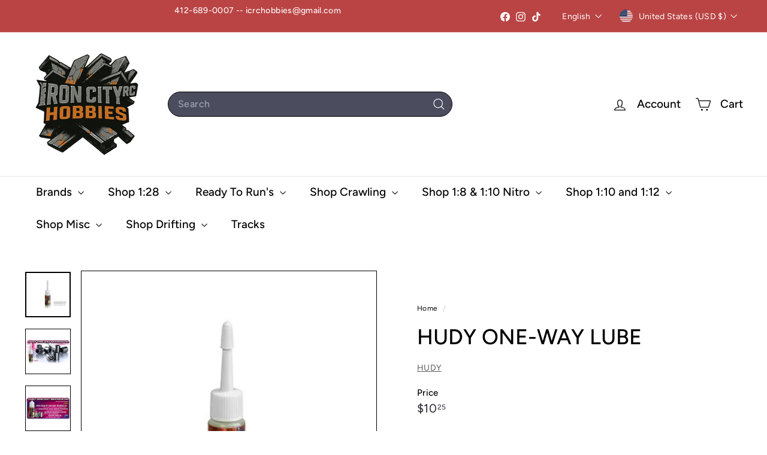

--- FILE ---
content_type: text/css
request_url: https://ironcityrchobbies.com/cdn/shop/t/31/assets/components.css?v=43712827778144619181746643842
body_size: 40247
content:
.at-add-to-cart{display:block;position:relative;height:36px}.at-add-to-cart.is-added{pointer-events:none}.at-add-to-cart__button.btn,.at-add-to-cart__content{display:flex;padding:7px 24px;justify-content:center;align-items:center;border-radius:32px;width:100%;height:100%}.at-add-to-cart__button--add.btn:hover,.at-add-to-cart__button--options.btn:hover,.at-add-to-cart__button--add.btn:focus,.at-add-to-cart__button--options.btn:focus{color:var(--color-button-primary-text);background-color:var(--color-button-primary)}.at-add-to-cart__content{position:absolute;top:0;left:0;display:none;background:var(--color-button-primary)}.at-add-to-cart__button[aria-expanded=true]+.at-add-to-cart__content{display:flex}.at-add-to-cart__content .js-qty__wrapper{max-width:none;width:100%;background:transparent}.is-added .at-add-to-cart__content .js-qty__wrapper{display:none}.at-add-to-cart__content .js-qty__num{border:none;padding:0 16px;background:transparent;color:var(--color-button-primary-text);font-size:calc(var(--type-base-size));font-weight:var(--type-header-weight);line-height:1.42}.at-add-to-cart__content .js-qty__adjust{padding:0;color:var(--color-button-primary-text)}.at-add-to-cart__content .js-qty__adjust:hover,.at-add-to-cart__content .js-qty__adjust:focus{background:transparent;color:var(--color-button-primary-text)}.at-add-to-cart__content .js-qty__adjust .icon{width:16px;height:16px}.at-add-to-cart__message.btn{position:absolute;top:0;left:0;display:none;align-items:center;justify-content:center;gap:8px;width:100%;height:36px;border-radius:32px;cursor:default}.is-added .at-add-to-cart__message.btn{display:flex}:root{--size-0-5: .125rem;--size-1: .25rem;--size-1-5: .375rem;--size-2: .5rem;--size-2-5: .625rem;--size-3: .75rem;--size-3-5: .875rem;--size-4: 1rem;--size-4-5: 1.125rem;--size-5: 1.25rem;--size-5-5: 1.375rem;--size-6: 1.5rem;--size-6-5: 1.625rem;--size-7: 1.75rem;--size-7-5: 1.875rem;--size-8: 2rem;--size-8-5: 2.125rem;--size-9: 2.25rem;--size-9-5: 2.375rem;--size-10: 2.5rem;--size-11: 2.75rem;--size-12: 3rem;--size-14: 3.5rem;--size-16: 4rem;--size-18: 4.5rem;--size-20: 5rem;--size-24: 6rem;--size-28: 7rem;--size-32: 8rem;--gutter: 30px;--page-width: 1500px;--page-width-narrow: 1000px;--input-radius: 0;--page-width-gutter-small: 17px;--grid-gutter: 22px;--grid-gutter-small: 16px;--slide-curve: .25s cubic-bezier(.165, .84, .44, 1);--drawer-box-shadow: 0 10px 25px rgba(0, 0, 0, .15);--product-grid-margin: 10px;--product-grid-padding: 12px;--product-radius: 10px;--color-sticky-nav-links: #fff;--disabled-grey: #f6f6f6;--disabled-border: #b6b6b6;--disabled-grey-text: #b6b6b6;--error-red: #d02e2e;--error-red-bg: #fff6f6;--success-green: #56ad6a;--success-green-bg: #ecfef0;--desktop-menu-chevron-size: 10px;--site-nav-item-padding: 20px;--site-nav-item-padding-top-bottom: 16px;--site-nav-icon-padding: 12px;--z-index-modal: 30;--z-index-toolbar: 7;--z-index-header: 6;--z-index-header-submenu: 7;--z-index-header-bottom-row: 3;--z-index-header-drawers: 5;--z-index-header-drawers-mobile: 3;--z-index-header-search: 7;--z-index-loader: 4;--z-index-header-search-overlay: 1}*,:before,:after{--tw-border-spacing-x: 0;--tw-border-spacing-y: 0;--tw-translate-x: 0;--tw-translate-y: 0;--tw-rotate: 0;--tw-skew-x: 0;--tw-skew-y: 0;--tw-scale-x: 1;--tw-scale-y: 1;--tw-pan-x: ;--tw-pan-y: ;--tw-pinch-zoom: ;--tw-scroll-snap-strictness: proximity;--tw-gradient-from-position: ;--tw-gradient-via-position: ;--tw-gradient-to-position: ;--tw-ordinal: ;--tw-slashed-zero: ;--tw-numeric-figure: ;--tw-numeric-spacing: ;--tw-numeric-fraction: ;--tw-ring-inset: ;--tw-ring-offset-width: 0px;--tw-ring-offset-color: #fff;--tw-ring-color: rgb(59 130 246 / .5);--tw-ring-offset-shadow: 0 0 #0000;--tw-ring-shadow: 0 0 #0000;--tw-shadow: 0 0 #0000;--tw-shadow-colored: 0 0 #0000;--tw-blur: ;--tw-brightness: ;--tw-contrast: ;--tw-grayscale: ;--tw-hue-rotate: ;--tw-invert: ;--tw-saturate: ;--tw-sepia: ;--tw-drop-shadow: ;--tw-backdrop-blur: ;--tw-backdrop-brightness: ;--tw-backdrop-contrast: ;--tw-backdrop-grayscale: ;--tw-backdrop-hue-rotate: ;--tw-backdrop-invert: ;--tw-backdrop-opacity: ;--tw-backdrop-saturate: ;--tw-backdrop-sepia: ;--tw-contain-size: ;--tw-contain-layout: ;--tw-contain-paint: ;--tw-contain-style: }::backdrop{--tw-border-spacing-x: 0;--tw-border-spacing-y: 0;--tw-translate-x: 0;--tw-translate-y: 0;--tw-rotate: 0;--tw-skew-x: 0;--tw-skew-y: 0;--tw-scale-x: 1;--tw-scale-y: 1;--tw-pan-x: ;--tw-pan-y: ;--tw-pinch-zoom: ;--tw-scroll-snap-strictness: proximity;--tw-gradient-from-position: ;--tw-gradient-via-position: ;--tw-gradient-to-position: ;--tw-ordinal: ;--tw-slashed-zero: ;--tw-numeric-figure: ;--tw-numeric-spacing: ;--tw-numeric-fraction: ;--tw-ring-inset: ;--tw-ring-offset-width: 0px;--tw-ring-offset-color: #fff;--tw-ring-color: rgb(59 130 246 / .5);--tw-ring-offset-shadow: 0 0 #0000;--tw-ring-shadow: 0 0 #0000;--tw-shadow: 0 0 #0000;--tw-shadow-colored: 0 0 #0000;--tw-blur: ;--tw-brightness: ;--tw-contrast: ;--tw-grayscale: ;--tw-hue-rotate: ;--tw-invert: ;--tw-saturate: ;--tw-sepia: ;--tw-drop-shadow: ;--tw-backdrop-blur: ;--tw-backdrop-brightness: ;--tw-backdrop-contrast: ;--tw-backdrop-grayscale: ;--tw-backdrop-hue-rotate: ;--tw-backdrop-invert: ;--tw-backdrop-opacity: ;--tw-backdrop-saturate: ;--tw-backdrop-sepia: ;--tw-contain-size: ;--tw-contain-layout: ;--tw-contain-paint: ;--tw-contain-style: }*,:before,:after{box-sizing:border-box;border-width:0;border-style:solid;border-color:#e5e7eb}:before,:after{--tw-content: ""}html,:host{line-height:1.5;-webkit-text-size-adjust:100%;tab-size:4;font-family:ui-sans-serif,system-ui,sans-serif,"Apple Color Emoji","Segoe UI Emoji",Segoe UI Symbol,"Noto Color Emoji";font-feature-settings:normal;font-variation-settings:normal;-webkit-tap-highlight-color:transparent}body{margin:0;line-height:inherit}hr{height:0;color:inherit;border-top-width:1px}abbr:where([title]){text-decoration:underline;-webkit-text-decoration:underline dotted;text-decoration:underline dotted}h1,h2,h3,h4,h5,h6{font-size:inherit;font-weight:inherit}a{color:inherit;text-decoration:inherit}b,strong{font-weight:bolder}code,kbd,samp,pre{font-family:ui-monospace,SFMono-Regular,Menlo,Monaco,Consolas,Liberation Mono,Courier New,monospace;font-feature-settings:normal;font-variation-settings:normal;font-size:1em}small{font-size:80%}sub,sup{font-size:75%;line-height:0;position:relative;vertical-align:baseline}sub{bottom:-.25em}table{text-indent:0;border-color:inherit;border-collapse:collapse}button,input,optgroup,select,textarea{font-family:inherit;font-feature-settings:inherit;font-variation-settings:inherit;font-size:100%;font-weight:inherit;line-height:inherit;letter-spacing:inherit;color:inherit;margin:0;padding:0}button,select{text-transform:none}button,input:where([type=button]),input:where([type=reset]),input:where([type=submit]){-webkit-appearance:button;background-color:transparent;background-image:none}:-moz-focusring{outline:auto}:-moz-ui-invalid{box-shadow:none}progress{vertical-align:baseline}::-webkit-inner-spin-button,::-webkit-outer-spin-button{height:auto}[type=search]{-webkit-appearance:textfield;outline-offset:-2px}::-webkit-search-decoration{-webkit-appearance:none}::-webkit-file-upload-button{-webkit-appearance:button;font:inherit}summary{display:list-item}blockquote,dl,dd,h1,h2,h3,h4,h5,h6,hr,figure,p,pre{margin:0}fieldset{margin:0;padding:0}legend{padding:0}ol,ul,menu{list-style:none;margin:0;padding:0}dialog{padding:0}textarea{resize:vertical}input::placeholder,textarea::placeholder{opacity:1;color:#9ca3af}button,[role=button]{cursor:pointer}:disabled{cursor:default}img,svg,video,canvas,audio,iframe,embed,object{display:block;vertical-align:middle}img,video{max-width:100%;height:auto}[hidden]:where(:not([hidden=until-found])){display:none}html{touch-action:manipulation}html[dir=rtl]{direction:rtl}html,body{background-color:var(--color-body);color:var(--color-text-body)}@media only screen and (max-width: 768px){@media (hover: none) and (pointer: coarse){.lock-scroll{overflow:hidden!important;touch-action:none;-webkit-overflow-scrolling:auto}}}.page-width{max-width:var(--page-width);margin:0 auto}.page-width,.page-full{padding:0 var(--page-width-padding)}.page-width--narrow{max-width:var(--page-narrow)}.page-width--tiny{max-width:450px}@media only screen and (max-width: 768px){.page-width--flush-small{padding:0}}.page-content,.shopify-policy__container,.shopify-email-marketing-confirmation__container{padding-top:var(--page-top-padding);padding-bottom:var(--page-top-padding)}.shopify-email-marketing-confirmation__container{text-align:center}hr,.hr--small,.hr--medium,.hr--large{height:1px;border:0;border-top:1px solid;border-top-color:var(--color-border)}.hr--small{margin:15px auto}.hr--medium{margin:30px auto}.hr--large{margin:var(--gutter) auto}@media only screen and (min-width: 769px){.hr--large{margin:calc(var(--gutter) * 1.5) auto}}.page-blocks+.hr--large,.page-blocks+[data-section-type=recently-viewed] .hr--large{margin-top:0}.hr--clear{border:0}@media only screen and (max-width: 768px){.table--responsive thead{display:none}.table--responsive tr{display:block}.table--responsive tr,.table--responsive td{float:left;clear:both;width:100%}.table--responsive th,.table--responsive td{display:block;text-align:right;padding:15px}.table--responsive td:before{content:attr(data-label);float:left;font-size:12px;padding-right:10px}}@media only screen and (max-width: 768px){.table--small-hide{display:none!important}.table__section+.table__section{position:relative;margin-top:10px;padding-top:15px}.table__section+.table__section:after{content:"";display:block;position:absolute;top:0;left:15px;right:15px;border-bottom:1px solid;border-bottom-color:var(--color-border)}}details summary::-webkit-details-marker{display:none}@keyframes spin{0%{transform:rotate(0)}to{transform:rotate(360deg)}}@keyframes preloading{0%{transform-origin:0 50%;transform:scale3d(0,1,1);opacity:0}40%{transform-origin:0 50%;transform:scaleZ(1);opacity:1}41%{transform-origin:100% 50%;transform:scaleZ(1);opacity:1}to{transform-origin:100% 50%;transform:scale3d(0,1,1);opacity:1}}@keyframes slideshowBars{0%{transform:translate(-100%)}to{transform:translate(0)}}@keyframes grid-product__loading{0%{opacity:1}60%{opacity:0}to{opacity:1}}@keyframes overlay-on{0%{opacity:0}to{opacity:.6}}@keyframes overlay-off{0%{opacity:.6}to{opacity:0}}@keyframes modal-open{0%{opacity:0;transform:scale(.97)}to{opacity:1;transform:scale(1)}}@keyframes modal-closing{0%{opacity:1;transform:scale(1)}to{opacity:0;transform:scale(.97)}}@keyframes rise-up{0%{opacity:0;transform:translateY(10px)}to{opacity:1;transform:translateY(0)}}@keyframes fade-in{0%{opacity:0}to{opacity:1}}@keyframes fade-out{0%{opacity:1}to{opacity:0}}@keyframes zoom-fade{0%{opacity:0;transform:scale(1.1)}to{opacity:1;transform:scale(1)}}@keyframes placeholder-shimmer{0%{background-position:-150% 0}to{background-position:150% 0}}*,input,:before,:after{box-sizing:border-box}html,body{padding:0;margin:0}article,aside,details,figcaption,figure,footer,header,hgroup,main,nav,section,summary{display:block}audio,canvas,progress,video{display:inline-block;vertical-align:baseline}input[type=number]::-webkit-inner-spin-button,input[type=number]::-webkit-outer-spin-button{height:auto}input[type=search]::-webkit-search-cancel-button,input[type=search]::-webkit-search-decoration{-webkit-appearance:none}body,input,textarea,button,select,.faux-select{font-family:var(--type-base-primary),var(--type-base-fallback);font-size:var(--type-base-size);letter-spacing:var(--type-base-spacing);line-height:var(--type-base-line-height);-webkit-font-smoothing:antialiased;-webkit-text-size-adjust:100%;text-rendering:optimizeSpeed}body{font-weight:var(--type-base-weight)}p{margin:0 0 calc(var(--gutter) / 2) 0}p:last-child{margin-bottom:0}p img{margin:0}em{font-style:italic}b,strong{font-weight:700}small,p[data-spam-detection-disclaimer]{font-size:.85em}sup,sub{position:relative;font-size:60%;vertical-align:baseline}sup{top:-.5em}sub{bottom:-.5em}blockquote,.rte blockquote{margin:0;padding:calc(var(--gutter) / 2) var(--gutter) 40px}blockquote p,.rte blockquote p{margin-bottom:0}blockquote p+cite,.rte blockquote p+cite{margin-top:calc(var(--gutter) / 2)}blockquote cite,.rte blockquote cite{display:block}code,pre{background-color:#faf7f5;font-family:Consolas,monospace;font-size:1em;border:0 none;padding:0 2px;color:#51ab62}pre{overflow:auto;padding:calc(var(--gutter) / 2);margin:0 0 var(--gutter)}label:not(.variant__button-label):not(.text-label),.label{font-weight:var(--type-header-weight);font-size:calc(var(--type-base-size) + 1px)}label{display:block;margin-bottom:10px}.text-label a{-webkit-text-decoration:underline;text-decoration:underline;text-underline-offset:2px}.label-info{display:block;margin-bottom:10px}.h0,.heading-font-stack,h1,.h1,h2,.h2,h3,.h3,h4,.h4,h5,.h5,h6,.h6{font-family:var(--type-header-primary),var(--type-header-fallback);font-weight:var(--type-header-weight);letter-spacing:var(--type-header-spacing);line-height:var(--type-header-line-height);text-transform:var(--type-header-transform)}.h0,h1,.h1,h2,.h2,h3,.h3,h4,.h4,h5,.h5,h6,.h6{display:block;margin:0 0 15px}@media only screen and (min-width: 769px){.h0,h1,.h1,h2,.h2,h3,.h3,h4,.h4,h5,.h5,h6,.h6{margin:0 0 20px}}.h0 a,h1 a,.h1 a,h2 a,.h2 a,h3 a,.h3 a,h4 a,.h4 a,h5 a,.h5 a,h6 a,.h6 a{-webkit-text-decoration:none;text-decoration:none;font-weight:inherit}.h0{font-size:var(--type-header-size);font-family:var(--type-header-primary),var(--type-header-fallback);font-weight:var(--type-header-weight);letter-spacing:var(--type-header-spacing);line-height:var(--type-header-line-height)}h1,.h1{font-size:calc(var(--type-header-size) * .85)}h2,.h2{font-size:calc(var(--type-header-size) * .63)}h3,.h3{font-size:calc(var(--type-header-size) * .57)}h4,.h4{font-size:calc(var(--type-header-size) * .55)}@media only screen and (min-width: 769px){.h0{font-size:calc(var(--type-header-size) * 1.25)}h1,.h1{font-size:var(--type-header-size)}h2,.h2{font-size:calc(var(--type-header-size) * .85)}h3,.h3{font-size:calc(var(--type-header-size) * .7)}.h3--mobile{font-size:calc(var(--type-header-size) * .57)}}.accent-subtitle{letter-spacing:.07em;margin:0 0 20px}.text-spacing,.text-spacing.rte:last-child{margin-bottom:15px}@media only screen and (min-width: 769px){.text-spacing,.text-spacing.rte:last-child{margin-bottom:25px}}@media only screen and (max-width: 768px){.rte table td,.rte table th{padding:6px 8px}}.collapsible-content .rte table td,.collapsible-content .rte table th{padding:6px 8px}.enlarge-text{font-size:calc(var(--type-base-size) + 2px)}@media only screen and (min-width: 769px){.enlarge-text{font-size:calc(var(--type-base-size) + 4px)}}@media only screen and (min-width: 769px){.table--small-text{font-size:calc(var(--type-base-size) * .85)}}.index-section--footer h3{font-size:1.5em}html[dir=rtl] .text-left{text-align:right!important}html[dir=rtl] .text-right{text-align:left!important}.icon-and-text{display:flex;flex-wrap:nowrap;align-items:center}.icon-and-text .icon{flex:0 0 auto}.capitalize-first-letter:first-letter{font-size:55px;float:left;margin-right:6px;margin-top:-20px;font-weight:var(--type-header-weight)}.text-highlight em{font-style:normal}.text-highlight.h0 a,.text-highlight.h1 a,.text-highlight.h2 a,.text-highlight.h3 a,.text-highlight.h4 a,.text-highlight.h5 a,.text-highlight.h6 a{-webkit-text-decoration:underline;text-decoration:underline;text-underline-offset:2px}.text-highlight--outline em{-webkit-text-stroke-width:1px;-webkit-text-stroke-color:inherit;-webkit-text-fill-color:var(--color-body)}.color-scheme-1 .text-highlight--outline em{-webkit-text-fill-color:var(--color-scheme-1-bg)}.color-scheme-2 .text-highlight--outline em{-webkit-text-fill-color:var(--color-scheme-2-bg)}.color-scheme-3 .text-highlight--outline em{-webkit-text-fill-color:var(--color-scheme-3-bg)}.text-highlight--regular em{font-style:italic}.text-highlight--serif em{font-family:serif;font-style:italic}.text-highlight--handwrite em{font-family:cursive;font-style:italic}.text-highlight--accent-color em{color:var(--color-sale-tag)}.base-extra-small-font-stack{font-size:max(calc(var(--type-base-size) * .7),12px)}[class*=color-scheme-]:not(.color-scheme-none){position:relative;z-index:1}[class*=color-scheme-]:not(.color-scheme-none) a:not(.btn){color:currentColor;border-color:currentColor}.index-section[class*=color-scheme-]:not(.color-scheme-none){margin:0;padding-top:var(--index-section-padding);padding-bottom:var(--index-section-padding)}.color-scheme-1{color:var(--color-scheme-1-text);background-color:var(--color-scheme-1-bg)}.color-scheme-1 .btn{color:var(--color-scheme-1-bg);background-color:var(--color-scheme-1-text)}.color-scheme-1 .btn.color-scheme-reversed{background-color:var(--color-scheme-1-bg);color:var(--color-scheme-1-text);border-color:var(--color-scheme-1-text)}.color-scheme-2{color:var(--color-scheme-2-text);background-color:var(--color-scheme-2-bg)}.color-scheme-2 .btn{color:var(--color-scheme-2-bg);background-color:var(--color-scheme-2-text)}.color-scheme-2 .btn.color-scheme-reversed{color:var(--color-scheme-2-text);background-color:var(--color-scheme-2-bg);border-color:var(--color-scheme-2-text)}.color-scheme-3{color:var(--color-scheme-3-text);background-color:var(--color-scheme-3-bg)}.color-scheme-3 .btn{color:var(--color-scheme-3-bg);background-color:var(--color-scheme-3-text)}.color-scheme-3 .btn.color-scheme-reversed{color:var(--color-scheme-3-text);background-color:var(--color-scheme-3-bg);border-color:var(--color-scheme-3-text)}[class*=color-scheme-]:not(.color-scheme-none) input,[class*=color-scheme-]:not(.color-scheme-none) textarea{color:var(--color-text-body);background-color:var(--color-body)}:root{--animate-duration: 1s}[data-animate]{opacity:0;transition-property:opacity,transform;transition-duration:var(--animate-duration),var(--animate-duration);transition-timing-function:ease-in-out,ease-in-out}.no-js [data-animate]{opacity:1}[data-animate]{opacity:0}[ready] [data-animate]{opacity:1}[data-animate=fadein]{opacity:0}[ready] [data-animate=fadein]{opacity:1}[data-animate=fadeup]{transform:translateY(5rem)}[ready] [data-animate=fadeup]{transform:translateY(0)}[data-animate=fadedown]{transform:translateY(-5rem)}[ready] [data-animate=fadedown]{transform:translateY(0)}[data-animate=fadeleft]{transform:translate(-5rem)}[ready] [data-animate=fadeleft]{transform:translate(0)}[data-animate=faderight]{transform:translate(5rem)}[ready] [data-animate=faderight]{transform:translate(0)}[data-animate=zoomin]{transform:scale(.8)}[ready] [data-animate=zoomin]{transform:scale(1)}[data-animate=zoomout]{transform:scale(1.2)}[ready] [data-animate=zoomout]{transform:scale(1)}[data-animate=rise-up]{opacity:0}[data-animate=rise-up] [ready] [data-animate=rise-up]{animation:rise-up .8s cubic-bezier(.26,.54,.32,1) forwards}.image-wrap{background:var(--color-small-image-bg);overflow:hidden}.image-wrap img:not([role=presentation]){display:block}.unload:before,.unload:after{content:"";position:absolute;width:100px;height:3px;background:var(--color-body);left:50%;top:30%;margin:-1px 0 0 -50px;z-index:var(--z-index-loader);opacity:0}.no-js .unload:before,.no-js .unload:after{display:none}.unload:before{background:var(--color-text-body);opacity:1}.unload:after{opacity:0;animation:preloading .5s ease .3s infinite}.loading{animation:placeholder-shimmer 1.3s linear .5s infinite;background-size:300% 100%;background-image:linear-gradient(100deg,var(--color-large-image-bg) 40%,var(--color-large-image-bg-light) 63%,var(--color-large-image-bg) 79%)}.loading.loaded{animation:none;background-image:none}.loading--delayed:before{animation-delay:.8s!important;animation-duration:1s!important}.loading--delayed:after{animation-delay:1.3s!important}.clearfix:after{clear:both;content:"";display:table}.is-transitioning{display:block!important;visibility:visible!important}.visually-hidden{border:0;clip:rect(0 0 0 0);height:1px;margin:-1px;overflow:hidden;padding:0;position:absolute;width:1px}.overlay:after{content:"";display:block;position:absolute;top:0;right:0;bottom:0;left:0;z-index:var(--z-index-overlay, auto)}.visually-invisible{opacity:0!important}.show{display:block!important}.hide{display:none!important}.text-left{text-align:left!important}.text-right{text-align:right!important}.text-center{text-align:center!important}@media only screen and (max-width: 768px){.small--show{display:block!important}.small--hide{display:none!important}.small--text-left{text-align:left!important}.small--text-right{text-align:right!important}.small--text-center{text-align:center!important}}@media only screen and (min-width: 769px){.medium-up--hide{display:none!important}}.svg-mask is-land[data-image-type],.image-wrap:not(.image-wrap__thumbnail) is-land[data-image-type],.grid__image-ratio is-land[data-image-type],.countdown__background-image-wrapper is-land[data-image-type],.social-section__image-wrapper is-land[data-image-type],.fading-images__item-wrapper is-land[data-image-type]{width:100%;height:100%;position:absolute;top:0;left:0}img{border:0 none;display:block;max-width:100%;height:auto}.image-element{opacity:0}.image-element[loading=eager],.template-giftcard .image-element,[data-animate_images=false] .image-element,[data-media-gallery-layout=stacked] .image-element{opacity:1}.image-element[data-animate=fadein]{--animate-duration: .5s}[data-media-gallery-layout=stacked] .image-element[data-animate=fadein],.image-element.scheme-image[data-animate=fadein],.image-element[data-animate=fadein][loading=eager],.image-element.hero__image[data-animate=fadein]{animation:none}.no-js .image-element{opacity:1}.image-wrap{position:relative}.image-wrap img{width:100%;object-fit:cover;height:auto}.rte p[style*="text-align: center"] img,.rte div[style*="text-align: center"] img{margin-left:auto;margin-right:auto}svg:not(:root){overflow:hidden}iframe{max-width:100%;border:none}.video-wrapper{position:relative;overflow:hidden;max-width:100%}.video-wrapper iframe,.video-wrapper video{position:absolute;top:0;left:0;width:100%;height:100%}.video-wrapper--modal{background-color:#000;width:1000px}.grid__image-ratio{position:relative;background-color:var(--color-small-image-bg)}.grid__image-ratio img{position:absolute;top:0;left:0;width:100%;height:100%;object-fit:cover}.grid__image-ratio img.grid__image-contain{object-fit:contain}.grid__image-ratio:before{content:"";display:block;height:0;width:100%}.grid__image-ratio .placeholder-svg{position:absolute;top:0;right:0;bottom:0;left:0}.grid__image-ratio--object{opacity:1}.grid__image-ratio--wide:before{padding-bottom:56.25%}.grid__image-ratio--landscape:before{padding-bottom:75%}.grid__image-ratio--square:before{padding-bottom:100%}.grid__image-ratio--portrait:before{padding-bottom:150%}.image-fit{position:relative;width:100%;height:100%;object-fit:cover;font-family:"object-fit: cover";z-index:1}.parallax-container{position:absolute;top:0;left:0;height:100%;width:100%}.svg-mask{background:transparent!important;background-color:transparent!important;padding-bottom:100%!important;position:relative!important}.svg-mask .grid__image-ratio{background:transparent!important;background-color:transparent!important}.svg-mask img,.svg-mask svg:not(.icon),.svg-mask video{-webkit-mask-size:100% 100%;mask-size:100% 100%;-webkit-mask-repeat:no-repeat;mask-repeat:no-repeat;-webkit-mask-position:center;mask-position:center;height:100%!important;position:absolute!important;object-fit:cover!important}.svg-mask--landscape{padding-bottom:56.25%!important}.svg-mask--portrait{padding-bottom:150%!important}.svg-mask--square{padding-bottom:100%!important}.svg-mask--rounded-top img,.svg-mask--rounded-top svg:not(.icon),.svg-mask--rounded-top video{border-top-right-radius:50%;border-top-left-radius:50%}.svg-mask--rounded img,.svg-mask--rounded svg:not(.icon),.svg-mask--rounded video{border-radius:50%}.svg-mask--star img,.svg-mask--star svg:not(.icon),.svg-mask--star video{-webkit-mask-image:url([data-uri]);mask-image:url([data-uri])}.svg-mask--rounded-wave img,.svg-mask--rounded-wave svg:not(.icon),.svg-mask--rounded-wave video{-webkit-mask-image:url([data-uri]);mask-image:url([data-uri])}.svg-mask--splat-1 img,.svg-mask--splat-1 svg:not(.icon),.svg-mask--splat-1 video{-webkit-mask-image:url([data-uri]);mask-image:url([data-uri])}.svg-mask--splat-2 img,.svg-mask--splat-2 svg:not(.icon),.svg-mask--splat-2 video{-webkit-mask-image:url([data-uri]);mask-image:url([data-uri])}.svg-mask--splat-3 img,.svg-mask--splat-3 svg:not(.icon),.svg-mask--splat-3 video{-webkit-mask-image:url([data-uri]);mask-image:url([data-uri])}.svg-mask--splat-4 img,.svg-mask--splat-4 svg:not(.icon),.svg-mask--splat-4 video{-webkit-mask-image:url([data-uri]);mask-image:url([data-uri])}.background-svg--wave{position:relative;padding-bottom:100px!important;border-bottom:0!important}@media only screen and (max-width: 768px){.background-svg--wave{padding-bottom:90px!important}}.background-svg--wave:after{content:"";position:absolute;bottom:0;left:0;width:100%;height:85px;background-repeat:no-repeat;background-size:cover;background-color:var(--color-body);-webkit-mask-image:url("data:image/svg+xml,%3Csvg viewBox='0 0 1439 57' fill='none' xmlns='http://www.w3.org/2000/svg'%3E%3Cpath d='M0 57L1439 57V-3.8147e-06C1400.62 -3.8147e-06 1313.56 90.4365 1126.12 20.9833C938.69 -48.4699 829.284 116.882 444.121 20.9833C220.961 -34.5797 28.1238 37.491 0 57Z' fill='currentColor'/%3E%3C/svg%3E%0A");mask-image:url("data:image/svg+xml,%3Csvg viewBox='0 0 1439 57' fill='none' xmlns='http://www.w3.org/2000/svg'%3E%3Cpath d='M0 57L1439 57V-3.8147e-06C1400.62 -3.8147e-06 1313.56 90.4365 1126.12 20.9833C938.69 -48.4699 829.284 116.882 444.121 20.9833C220.961 -34.5797 28.1238 37.491 0 57Z' fill='currentColor'/%3E%3C/svg%3E%0A");-webkit-mask-repeat:no-repeat;mask-repeat:no-repeat;-webkit-mask-size:cover;mask-size:cover}@media only screen and (max-width: 768px){.background-svg--wave:after{-webkit-mask-size:190%;mask-size:190%;-webkit-mask-position:left bottom;mask-position:left bottom}}.background-svg--wave-reverse{position:relative;padding-top:100px!important;border-top:0!important}@media only screen and (max-width: 768px){.background-svg--wave-reverse{padding-top:90px!important}}.background-svg--wave-reverse:after{content:"";position:absolute;top:0;left:0;width:100%;height:85px;background-repeat:no-repeat;background-size:cover;background-color:var(--color-body);-webkit-mask-image:url("data:image/svg+xml,%3Csvg viewBox='0 0 1439 57' fill='none' xmlns='http://www.w3.org/2000/svg'%3E%3Cpath d='M0 57L1439 57V-3.8147e-06C1400.62 -3.8147e-06 1313.56 90.4365 1126.12 20.9833C938.69 -48.4699 829.284 116.882 444.121 20.9833C220.961 -34.5797 28.1238 37.491 0 57Z' fill='currentColor'/%3E%3C/svg%3E%0A");mask-image:url("data:image/svg+xml,%3Csvg viewBox='0 0 1439 57' fill='none' xmlns='http://www.w3.org/2000/svg'%3E%3Cpath d='M0 57L1439 57V-3.8147e-06C1400.62 -3.8147e-06 1313.56 90.4365 1126.12 20.9833C938.69 -48.4699 829.284 116.882 444.121 20.9833C220.961 -34.5797 28.1238 37.491 0 57Z' fill='currentColor'/%3E%3C/svg%3E%0A");-webkit-mask-repeat:no-repeat;mask-repeat:no-repeat;-webkit-mask-size:cover;mask-size:cover;transform:rotate(180deg)}@media only screen and (max-width: 768px){.background-svg--wave-reverse:after{-webkit-mask-size:190%;mask-size:190%;-webkit-mask-position:left bottom;mask-position:left bottom}}.rte{display:block;margin-bottom:calc(var(--gutter) / 4)}@media only screen and (min-width: 769px){.rte{margin-bottom:calc(var(--gutter) / 2)}}.rte:last-child{margin-bottom:0}.rte+.rte{margin-top:var(--gutter)}.rte p,.rte ul,.rte ol,.rte table{margin-bottom:15px}@media only screen and (min-width: 769px){.rte p,.rte ul,.rte ol,.rte table{margin-bottom:25px}}.rte p:last-child,.rte ul:last-child,.rte ol:last-child,.rte table:last-child{margin-bottom:0}.rte ul ul{margin-bottom:0}.rte h1,.rte h2,.rte h3,.rte h4,.rte h5,.rte h6{margin-top:60px;margin-bottom:25px}.rte h1:first-child,.rte h2:first-child,.rte h3:first-child,.rte h4:first-child,.rte h5:first-child,.rte h6:first-child{margin-top:0}.rte h1 a,.rte h2 a,.rte h3 a,.rte h4 a,.rte h5 a,.rte h6 a{-webkit-text-decoration:none;text-decoration:none}.rte meta:first-child+h1,.rte meta:first-child+h2,.rte meta:first-child+h3,.rte meta:first-child+h4,.rte meta:first-child+h5,.rte meta:first-child+h6{margin-top:0}.rte>div{margin-bottom:calc(var(--gutter) / 2)}.rte>div:last-child{margin-bottom:0}.rte li{margin-bottom:0}.rte table{table-layout:fixed}.rte--block{margin-bottom:8px}@media only screen and (min-width: 769px){.rte--block{margin-bottom:12px}}.rte-setting>p:last-child{margin-bottom:0}.rte a,.rte-setting a{-webkit-text-decoration:none;text-decoration:none}.rte img,.rte-setting img{height:auto}.rte a:not(.rte__image):not(.btn),.rte-setting a:not(.rte__image):not(.btn){-webkit-text-decoration:underline;text-decoration:underline;text-underline-offset:2px}.rte a.rte__image:after,.rte-setting a.rte__image:after{content:none}.text-center .rte ul,.text-center.rte ul,.text-center .rte ol,.text-center.rte ol{list-style-position:inside;margin-left:0}.rte--nomargin{margin-bottom:0}.float-grid{list-style:none;margin:0;padding:0;margin-left:calc(var(--grid-gutter) * -1)}@media only screen and (max-width: 768px){.float-grid{margin-left:calc(var(--grid-gutter-small) * -1)}html[dir=rtl] .float-grid{margin-left:0;margin-right:calc(var(--grid-gutter-small) * -1)}}html[dir=rtl] .float-grid{margin-left:0;margin-right:calc(var(--grid-gutter) * -1)}.grid--small{margin-left:-10px}.grid--small .grid__item{padding-left:10px}.grid__item{float:left;padding-left:var(--grid-gutter);width:100%;min-height:1px}@media only screen and (max-width: 768px){.grid__item{padding-left:var(--grid-gutter-small)}html[dir=rtl] .grid__item{padding-left:0;padding-right:var(--grid-gutter-small)}}html[dir=rtl] .grid__item{float:right;padding-left:0;padding-right:var(--grid-gutter)}.grid--flush-bottom{margin-bottom:calc(var(--grid-gutter) * -1);overflow:auto}.grid--flush-bottom>.grid__item{margin-bottom:var(--grid-gutter)}.grid--center{text-align:center}.grid--center .grid__item{float:none;display:inline-block;vertical-align:top;text-align:left}html[dir=rtl] .grid--center .grid__item{text-align:right}.new-grid{display:flex;flex-wrap:wrap;margin-left:calc(var(--product-grid-margin) * -1);margin-right:calc(var(--product-grid-margin) * -1);word-break:break-word}.new-grid--center{justify-content:center}.grid-item{flex:0 0 100%;align-items:stretch;display:flex;margin-bottom:var(--product-grid-margin);padding-left:var(--product-grid-margin);padding-right:var(--product-grid-margin)}[data-view=custom-grid-item-width] .grid-item.medium-up--one-sixth{flex:0 auto}[data-view=custom-grid-item-width] .grid-item{flex:auto}[data-view=scrollable] .grid-item{flex:0 0 calc(100% / 6);max-width:250px}[data-view=scrollable-7] .grid-item{flex:0 0 calc(100% / 7)}[data-view=scrollable-5] .grid-item,[data-view=xsmall] .grid-item{flex:0 0 20%}[data-view=small] .grid-item{flex:0 0 25%}[data-view=medium] .grid-item{flex:0 0 calc(100% / 3)}[data-view=large] .grid-item{flex:0 0 50%}[data-view="6-3"] .grid-item,[data-view="6-2"] .grid-item{flex:0 0 calc(100% / 6)}[data-view="3-1"] .grid-item{flex:0 0 calc(100% / 3)}@media only screen and (max-width: 768px){[data-view=xsmall] .grid-item,[data-view=small] .grid-item,[data-view=medium] .grid-item{flex:0 0 50%}[data-view=large] .grid-item{flex:0 0 100%}[data-view=subcollections] .grid-item{flex:0 0 28%}[data-view="6-3"] .grid-item{flex:0 0 calc(100% / 3)}[data-view="6-2"] .grid-item{flex:0 0 50%}[data-view="3-1"] .grid-item{flex:0 0 100%}}.grid-item__content{position:relative;display:flex;flex-direction:column;text-align:left;width:100%;background-color:var(--color-body)}html[dir=rtl] .grid-item__content{text-align:right}.grid-item__link{display:block;width:100%}[data-grid-style=grey-round] .grid-item__link{overflow:hidden;border-radius:var(--product-radius) var(--product-radius) 0 0}[data-grid-style=white-round] .grid-item__link{overflow:hidden;border-radius:var(--product-radius)}[data-grid-style=grey-round] [data-view=list] .grid-item__link,[data-grid-style=white-round] [data-view=list] .grid-item__link{border-radius:var(--product-radius) 0 0 var(--product-radius)}.grid-item__meta{margin:12px}@media only screen and (min-width: 769px){.grid-item__meta{margin:20px}}.scrollable-grid{overflow:hidden;overflow-x:auto;flex-wrap:nowrap;margin:-20px -10px 0 0;padding:20px 10px 0 var(--grid-thickness)}.scrollable-grid .grid-item{flex:0 0 25%}.site-header__cart .scrollable-grid .grid-item{min-width:150px}.new-grid[data-type=subcollections]{margin-bottom:20px;padding-bottom:5px}.new-grid[data-type=subcollections]:empty{border:0;margin-bottom:0;padding-bottom:0}@media only screen and (max-width: 768px){.scrollable-grid--small{overflow:hidden;overflow-x:auto;flex-wrap:nowrap;justify-content:flex-start;margin:calc(var(--product-grid-margin) * -1) calc(var(--page-width-gutter-small) * -1) 0 0;padding:var(--product-grid-margin) var(--page-width-gutter-small) 0 0}.page-width--flush-small .scrollable-grid--small{margin-left:0;margin-right:0;padding-left:var(--page-width-gutter-small)}.scrollable-grid--small .grid-item{flex:0 0 45%}.scrollable-grid--small[data-type=subcollections]{margin-left:calc(var(--grid-gutter-small) * -1);margin-bottom:0;padding-bottom:10px}.scrollable-grid--small[data-type=subcollections] .grid-item{flex:0 0 30%}[data-view*=scrollable]:after{content:"";display:block;height:1px;min-width:var(--page-width-padding)}}.one-whole{width:100%}.one-half{width:50%}.one-third{width:33.33333%}.two-thirds{width:66.66667%}.one-quarter{width:25%}.two-quarters{width:50%}.three-quarters{width:75%}.one-fifth{width:20%}.two-fifths{width:40%}.three-fifths{width:60%}.four-fifths{width:80%}.one-sixth{width:16.66667%}.two-sixths{width:33.33333%}.three-sixths{width:50%}.four-sixths{width:66.66667%}.five-sixths{width:83.33333%}@media only screen and (max-width: 768px){.small--one-whole{width:100%}.small--one-half{width:50%}.small--one-third{width:33.33333%}.small--two-thirds{width:66.66667%}.grid--uniform .small--one-half:nth-of-type(odd),.grid--uniform .small--one-third:nth-of-type(3n+1){clear:both}.small--one-quarter{width:25%}.small--two-quarters{width:50%}.small--three-quarters{width:75%}.grid--uniform .small--one-quarter:nth-of-type(4n+1){clear:both}.small--one-fifth{width:20%}.small--two-fifths{width:40%}.small--three-fifths{width:60%}.small--four-fifths{width:80%}.grid--uniform .small--one-fifth:nth-of-type(5n+1){clear:both}.small--one-sixth{width:16.66667%}.small--two-sixths{width:33.33333%}.small--three-sixths{width:50%}.small--four-sixths{width:66.66667%}.small--five-sixths{width:83.33333%}.grid--uniform .small--one-sixth:nth-of-type(6n+1),.grid--uniform .small--three-sixths:nth-of-type(odd),.grid--uniform .small--two-sixths:nth-of-type(3n+1){clear:both}}@media only screen and (min-width: 769px){.medium-up--one-whole{width:100%}.medium-up--one-half{width:50%}.medium-up--one-third{width:33.33333%}.medium-up--two-thirds{width:66.66667%}.grid--uniform .medium-up--one-half:nth-of-type(odd),.grid--uniform .medium-up--one-third:nth-of-type(3n+1){clear:both}.medium-up--one-quarter{width:25%}.medium-up--two-quarters{width:50%}.medium-up--three-quarters{width:75%}.grid--uniform .medium-up--one-quarter:nth-of-type(4n+1){clear:both}.medium-up--one-fifth{width:20%}.medium-up--two-fifths{width:40%}.medium-up--three-fifths{width:60%}.medium-up--four-fifths{width:80%}.grid--uniform .medium-up--one-fifth:nth-of-type(5n+1){clear:both}.medium-up--one-sixth{width:16.66667%}.medium-up--two-sixths{width:33.33333%}.medium-up--three-sixths{width:50%}.medium-up--four-sixths{width:66.66667%}.medium-up--five-sixths{width:83.33333%}.grid--uniform .medium-up--one-sixth:nth-of-type(6n+1),.grid--uniform .medium-up--three-sixths:nth-of-type(odd),.grid--uniform .medium-up--two-sixths:nth-of-type(3n+1){clear:both}}button{overflow:visible;color:currentColor}button[disabled],html input[disabled]{cursor:default}.btn,.rte .btn,.shopify-payment-button .shopify-payment-button__button--unbranded{line-height:1.42;-webkit-text-decoration:none;text-decoration:none;text-align:center;white-space:normal;font-size:calc(var(--type-base-size) + 2px);font-weight:var(--type-header-weight);display:inline-block;padding:var(--button-padding);margin:0;width:auto;min-width:90px;vertical-align:middle;cursor:pointer;border:1px solid transparent;-webkit-user-select:none;user-select:none;-webkit-appearance:none;-moz-appearance:none;border-radius:var(--button-radius);color:var(--color-button-primary-text);background:var(--color-button-primary)}.btn:hover,.rte .btn:hover,.shopify-payment-button .shopify-payment-button__button--unbranded:hover{color:var(--color-button-primary-text);background-color:var(--color-button-primary)}.btn[disabled],.rte .btn[disabled],.shopify-payment-button .shopify-payment-button__button--unbranded[disabled],.btn.disabled,.rte .btn.disabled,.shopify-payment-button .shopify-payment-button__button--unbranded.disabled{cursor:default;color:var(--disabled-grey-text);background-color:var(--disabled-grey)}.btn[disabled]:hover,.rte .btn[disabled]:hover,.shopify-payment-button .shopify-payment-button__button--unbranded[disabled]:hover,.btn.disabled:hover,.rte .btn.disabled:hover,.shopify-payment-button .shopify-payment-button__button--unbranded.disabled:hover{color:var(--disabled-grey-text);background-color:var(--disabled-grey)}.shopify-payment-button .shopify-payment-button__button--unbranded:hover:not([disabled]){color:var(--color-button-primary-text);background-color:var(--color-button-primary)}.shopify-payment-button .shopify-payment-button__button--unbranded{height:auto}.shopify-payment-button__more-options{color:inherit}.btn--secondary,.block-buy-buttons[data-show-dynamic-checkout] .btn,.rte .btn--secondary{border:1px solid;border-color:var(--color-text-body);color:var(--color-text-body);background-color:var(--color-body)}.btn--secondary:hover,.block-buy-buttons[data-show-dynamic-checkout] .btn:hover,.rte .btn--secondary:hover{background-color:var(--color-body);color:var(--color-text-body)}.btn--secondary[disabled],.block-buy-buttons[data-show-dynamic-checkout] .btn[disabled],.rte .btn--secondary[disabled],.btn--secondary.disabled,.block-buy-buttons[data-show-dynamic-checkout] .btn.disabled,.rte .btn--secondary.disabled{cursor:default;color:var(--disabled-grey-text);background-color:var(--disabled-grey);border-color:var(--disabled-border)}.btn--circle{padding:8px;border-radius:50%;min-width:0;line-height:1}.btn--circle .icon{width:18px;height:18px}.btn--circle:before,.btn--circle:after{content:none;background:none;width:auto}.btn--circle.btn--large .icon{width:30px;height:30px}.btn--circle.btn--large{padding:15px}.btn--circle.btn--loading{text-indent:unset}@media only screen and (max-width: 768px){.btn--circle.btn--loading:before{width:18px;height:18px;margin-left:-9px;margin-top:-9px;border-width:2px}}.btn--circle.btn--loading svg{opacity:0}.btn--icon{min-width:0;padding:6px}.btn--icon .icon{display:block;width:23px;height:23px}.btn--small{padding:8px 14px;font-size:calc(var(--type-base-size) - 2px)}.btn--large{padding:15px 20px}.btn--full{width:100%}.btn--inverse{background-color:transparent;color:#fff;border:2px solid #fff}.btn--inverse:hover,.btn--inverse:focus{background-color:transparent}.btn--loading{position:relative;text-indent:-9999px;background-color:var(--color-button-primary-dim);color:var(--color-button-primary-dim)}.btn--loading:hover,.btn--loading:active{background-color:var(--color-button-primary-dim);color:var(--color-button-primary-dim)}.btn--loading:before{content:"";display:block;width:22px;height:22px;position:absolute;left:50%;top:50%;margin-left:-11px;margin-top:-11px;border-radius:50%;border:3px solid;border-color:var(--color-button-primary-text);border-top-color:transparent;animation:spin 1s infinite linear}.btn--loading.btn--secondary,.block-buy-buttons[data-show-dynamic-checkout] .btn--loading{color:var(--color-text-body);background:transparent}.btn--loading.btn--secondary:before,.block-buy-buttons[data-show-dynamic-checkout] .btn--loading:before{border-color:var(--color-text-body);border-top-color:transparent}.collapsible-trigger-btn{text-align:left;display:block;width:100%;padding:15px 0;font-weight:var(--type-header-weight);font-size:calc(var(--type-base-size) + 3px)}@media only screen and (max-width: 768px){.collapsible-trigger-btn{padding:12px 17px 12px 0;font-size:calc(var(--type-base-size) + 1px)}}.collapsible-content__inner{padding:0 0 15px}@media only screen and (max-width: 768px){.collapsible-content__inner{padding:0 17px 12px}}.collapsible-trigger-btn--borders{border-bottom:1px solid;border-color:var(--color-border)}.collapsible-trigger-btn--borders.is-open{border-color:transparent}.collapsible-content+.collapsible-trigger-btn--borders{margin-top:-1px}.collapsible-trigger-btn--borders+.collapsible-content--expanded{margin-bottom:var(--gutter)}.collapsible-trigger-btn--borders+.collapsible-content--expanded:last-child{margin-bottom:-1px}.collapsible-trigger-btn--borders-top{border-top:1px solid;border-top-color:var(--color-border)}.shopify-payment-button{margin-top:10px}.shopify-payment-button .shopify-payment-button__button--unbranded{display:block;width:100%;transition:none}.payment-buttons .cart__checkout,.payment-buttons .add-to-cart,.payment-buttons .shopify-payment-button,.payment-buttons .shopify-payment-button__button--unbranded{min-height:54px}.add-to-cart.btn--secondary{border:1px solid;border-color:var(--color-text-body)}.add-to-cart.btn--secondary.disabled,.add-to-cart.btn--secondary[disabled]{border-color:var(--disabled-border)}.shopify-payment-button__button--hidden{display:none!important}form{margin:0}.form-vertical{margin-bottom:calc(var(--gutter) / 2)}.form-vertical label{text-align:left}[dir=rtl] .form-vertical label{text-align:right}button,input,textarea{-webkit-appearance:none;-moz-appearance:none}button{background:none;border:none;display:inline-block;cursor:pointer}fieldset{border:1px solid;border-color:var(--color-border);padding:calc(var(--gutter) / 2)}legend{border:0;padding:0}button,input[type=submit]{cursor:pointer}input,textarea,select{border:1px solid;border-color:var(--color-border);max-width:100%;padding:8px 10px;border-radius:var(--input-radius)}input[disabled],textarea[disabled],select[disabled],input.disabled,textarea.disabled,select.disabled{cursor:default;background-color:var(--disabled-grey);border-color:var(--disabled-border)}input.input-full,textarea.input-full,select.input-full{width:100%}textarea{min-height:100px}input[type=checkbox],input[type=radio]{margin:0 10px 0 0;padding:0;width:auto}input[type=checkbox]{-webkit-appearance:checkbox;-moz-appearance:checkbox}input[type=radio]{-webkit-appearance:radio;-moz-appearance:radio}input[type=image]{padding-left:0;padding-right:0}select,.faux-select{-webkit-appearance:none;appearance:none;background-color:#fff;color:#000;padding:8px 28px 8px 8px;text-indent:.01px;text-overflow:"";cursor:pointer;text-align:left;border:1px solid;border-color:var(--color-border)}select{background-position:right center;background-image:var(--url-ico-select);background-repeat:no-repeat;background-position:right 10px center;background-size:11px}.faux-select .icon{position:absolute;right:10px;top:50%;transform:translateY(-50%);width:11px;height:11px}option{color:#000;background-color:#fff}option[disabled]{color:#ccc}select::-ms-expand{display:none}label[for]{cursor:pointer}.form-vertical input,.form-vertical select,.form-vertical textarea{display:block;margin-bottom:30px}.form-vertical input[type=checkbox],.form-vertical input[type=radio],.form-vertical .btn{display:inline-block}.form-vertical .btn:not(:last-child){margin-bottom:30px}small{display:block}input.error,textarea.error{border-color:var(--error-red);background-color:var(--error-red-bg);color:var(--error-red)}label.error{color:var(--error-red)}::-webkit-input-placeholder{color:inherit;opacity:.5}:-moz-placeholder{color:inherit;opacity:.5}:-ms-input-placeholder{color:inherit;opacity:.5}::-ms-input-placeholder{color:inherit;opacity:1}input,textarea,select{background-color:inherit;color:inherit}input[disabled],textarea[disabled],select[disabled],input.disabled,textarea.disabled,select.disabled{background-color:var(--disabled-grey);border-color:transparent}input:active,textarea:active,select:active,input:focus,textarea:focus,select:focus{border:1px solid;border-color:var(--color-text-body)}input[type=image]{background-color:transparent}a{color:var(--color-text-body);-webkit-text-decoration:none;text-decoration:none;background:transparent}a:hover{color:var(--color-text-body)}.text-link{display:inline;border:0 none;background:none;padding:0;margin:0;color:currentColor;background:transparent}.text-link:hover{color:currentColor}.rte a,.shopify-policy__container a,.shopify-email-marketing-confirmation__container a{color:var(--color-link)}ul,ol{margin:0 0 calc(var(--gutter) / 2) var(--gutter);padding:0;text-rendering:optimizeLegibility}ol ol{list-style:lower-alpha}ol{list-style:decimal}ul ul,ul ol,ol ol,ol ul{margin:4px 0 5px 20px}li{margin-bottom:.25em}ul.square{list-style:square outside}ul.disc{list-style:disc outside}ol.alpha{list-style:lower-alpha outside}.no-bullets{list-style:none outside;margin-left:0}.inline-list{padding:0;margin:0;display:flex;flex-wrap:wrap;align-items:center}.inline-list li{display:block;margin-bottom:0}.inline-list--no-wrap{flex-wrap:nowrap}table{width:100%;border-spacing:1px;position:relative;border:0 none;background:var(--color-border)}.table-wrapper{max-width:100%;overflow:auto;-webkit-overflow-scrolling:touch}td,th{border:0 none;text-align:left;padding:10px 15px;background:var(--color-body)}html[dir=rtl] td,html[dir=rtl] th{text-align:right}th,.table__title{font-weight:var(--type-header-weight)}.flickity-enabled{position:relative}.flickity-enabled:focus{outline:none}.flickity-viewport{overflow:hidden;position:relative;transition:height .35s;height:100%}.flickity-slider{position:absolute;width:100%;height:100%}.flickity-enabled.is-draggable{-webkit-user-select:none;user-select:none}.flickity-enabled.is-draggable .flickity-viewport{cursor:move;cursor:grab}.flickity-enabled.is-draggable .flickity-viewport.is-pointer-down{cursor:grabbing}.flickity-enabled.is-draggable[data-arrows=true] .flickity-viewport,.flickity-enabled.is-draggable[data-arrows=true] .flickity-viewport.is-pointer-down{cursor:default}.flickity-button{position:absolute;border:none;color:var(--color-button-primary-text);background:var(--color-button-primary);border-radius:50%}.hero .flickity-button{color:var(--color-text-body);background-color:var(--color-body);box-shadow:0 5px 5px #0000001a}.flickity-button:hover{cursor:pointer;opacity:1}.flickity-button:disabled{display:none;cursor:auto;pointer-events:none}.flickity-prev-next-button{top:50%;width:40px;height:40px;transform:translateY(-50%)}@media only screen and (max-width: 768px){.flickity-prev-next-button{width:33px;height:33px}}.flickity-prev-next-button:hover{transform:translateY(-50%) scale(1.12)}.flickity-prev-next-button:active{transform:translateY(-50%) scale(1);transition:transform .05s ease-out}.flickity-previous{left:10px}.flickity-next{right:10px}.flickity-rtl .flickity-previous{left:auto;right:10px}.flickity-rtl .flickity-next{right:auto;left:10px}.flickity-button-icon{position:absolute;left:35%;top:35%;width:30%;height:30%;fill:currentColor}.flickity-page-dots{position:absolute;width:100%;bottom:-25px;padding:0;margin:0;list-style:none;text-align:center;line-height:1;color:currentColor;z-index:2}.hero .flickity-page-dots{bottom:20px;color:#fff}.flickity-rtl .flickity-page-dots{direction:rtl}.flickity-page-dots .dot{display:inline-block;vertical-align:middle;width:6px;height:6px;margin:0 5px;border-radius:100%;cursor:pointer;background-color:currentColor;opacity:.2}.flickity-page-dots .dot:hover{opacity:.6}.flickity-page-dots .dot.is-selected{opacity:1;background-color:currentColor;width:9px;height:9px}.flickity-enabled.is-fade .flickity-slider>*{pointer-events:none;z-index:0}.flickity-enabled.is-fade .flickity-slider>.is-selected{pointer-events:auto;z-index:1}.hero[data-arrows=true]{overflow:visible}.hero[data-arrows=true] .flickity-prev-next-button{top:auto;bottom:-20px;transform:none;z-index:2}.hero[data-arrows=true] .flickity-prev-next-button:hover{transform:scale(1.12)}.hero[data-arrows=true] .flickity-prev-next-button:active{transform:scale(1)}.hero[data-arrows=true] .flickity-previous{left:auto;right:90px}.hero[data-arrows=true] .flickity-next{right:40px}.hero.flickity-rtl[data-arrows=true] .flickity-previous{right:auto;left:90px}.hero.flickity-rtl[data-arrows=true] .flickity-next{right:auto;left:40px}@media only screen and (max-width: 768px){.hero[data-arrows=true] .flickity-prev-next-button{bottom:-16px}.hero[data-arrows=true] .flickity-previous{right:60px}.hero[data-arrows=true] .flickity-next{right:20px}.hero.flickity-rtl[data-arrows=true] .flickity-previous{left:60px}.hero.flickity-rtl[data-arrows=true] .flickity-next{left:20px}}.hero[data-bars=true] .flickity-page-dots{bottom:0;height:6px;line-height:6px;z-index:2}[data-bars=true] .flickity-page-dots .dot{position:relative;border-radius:0;width:120px;height:6px;border:0;opacity:1;vertical-align:top;background:none;overflow:hidden}@media only screen and (max-width: 768px){[data-bars=true] .flickity-page-dots .dot{width:45px}}[data-bars=true] .flickity-page-dots .dot:before,[data-bars=true] .flickity-page-dots .dot:after{content:"";display:block;position:absolute;left:0;height:100%;width:100%}[data-bars=true] .flickity-page-dots .dot:before{opacity:.1;background-color:#000}[data-bars=true] .flickity-page-dots .dot:hover:before{opacity:.2}[data-bars=true] .flickity-page-dots .dot:after{transform:translate(-100%);transition:none;background-color:currentColor}[data-bars=true] .flickity-page-dots .dot.is-selected:after{animation:slideshowBars 0s linear forwards}.noUi-target,.noUi-target *{-webkit-touch-callout:none;-webkit-tap-highlight-color:rgba(0,0,0,0);-webkit-user-select:none;touch-action:none;user-select:none;box-sizing:border-box}.noUi-target{position:relative}.noUi-base,.noUi-connects{width:100%;height:100%;position:relative;z-index:1}.noUi-connects{overflow:hidden;z-index:0}.noUi-connect,.noUi-origin{will-change:transform;position:absolute;z-index:1;top:0;right:0;-ms-transform-origin:0 0;-webkit-transform-origin:0 0;-webkit-transform-style:preserve-3d;transform-origin:0 0;transform-style:flat}.noUi-connect{height:100%;width:100%}.noUi-origin{height:10%;width:10%}.noUi-txt-dir-rtl.noUi-horizontal .noUi-origin{left:0;right:auto}.noUi-vertical .noUi-origin{width:0}.noUi-horizontal .noUi-origin{height:0}.noUi-handle{-webkit-backface-visibility:hidden;backface-visibility:hidden;position:absolute}.noUi-touch-area{height:100%;width:100%}.noUi-state-tap .noUi-connect,.noUi-state-tap .noUi-origin{transition:transform .3s}.noUi-state-drag *{cursor:inherit!important}.noUi-horizontal{height:18px}.noUi-horizontal .noUi-handle{width:34px;height:28px;right:-17px;top:-6px}.noUi-vertical{width:18px}.noUi-vertical .noUi-handle{width:28px;height:34px;right:-6px;top:-17px}.noUi-txt-dir-rtl.noUi-horizontal .noUi-handle{left:-17px;right:auto}.noUi-target{background:#fafafa;border-radius:4px;border:1px solid #d3d3d3;box-shadow:inset 0 1px 1px #f0f0f0,0 3px 6px -5px #bbb}.noUi-connects{border-radius:3px}.noUi-connect{background:#3fb8af}.noUi-draggable{cursor:ew-resize}.noUi-vertical .noUi-draggable{cursor:ns-resize}.noUi-handle{border:1px solid #d9d9d9;border-radius:3px;background:#fff;cursor:default;box-shadow:inset 0 0 1px #fff,inset 0 1px 7px #ebebeb,0 3px 6px -3px #bbb}.noUi-active{box-shadow:inset 0 0 1px #fff,inset 0 1px 7px #ddd,0 3px 6px -3px #bbb}.noUi-handle:before,.noUi-handle:after{content:"";display:block;position:absolute;height:14px;width:1px;background:#e8e7e6;left:14px;top:6px}.noUi-handle:after{left:17px}.noUi-vertical .noUi-handle:before,.noUi-vertical .noUi-handle:after{width:14px;height:1px;left:6px;top:14px}.noUi-vertical .noUi-handle:after{top:17px}[disabled] .noUi-connect{background:#b8b8b8}[disabled].noUi-target,[disabled].noUi-handle,[disabled] .noUi-handle{cursor:not-allowed}.noUi-pips,.noUi-pips *{box-sizing:border-box}.noUi-pips{position:absolute;color:#999}.noUi-value{position:absolute;white-space:nowrap;text-align:center}.noUi-value-sub{color:#ccc;font-size:10px}.noUi-marker{position:absolute;background:#ccc}.noUi-marker-sub,.noUi-marker-large{background:#aaa}.noUi-pips-horizontal{padding:10px 0;height:80px;top:100%;left:0;width:100%}.noUi-value-horizontal{transform:translate(-50%,50%)}.noUi-rtl .noUi-value-horizontal{transform:translate(50%,50%)}.noUi-marker-horizontal.noUi-marker{margin-left:-1px;width:2px;height:5px}.noUi-marker-horizontal.noUi-marker-sub{height:10px}.noUi-marker-horizontal.noUi-marker-large{height:15px}.noUi-pips-vertical{padding:0 10px;height:100%;top:0;left:100%}.noUi-value-vertical{transform:translateY(-50%);padding-left:25px}.noUi-rtl .noUi-value-vertical{transform:translateY(50%)}.noUi-marker-vertical.noUi-marker{width:5px;height:2px;margin-top:-1px}.noUi-marker-vertical.noUi-marker-sub{width:10px}.noUi-marker-vertical.noUi-marker-large{width:15px}.noUi-tooltip{display:block;position:absolute;border:1px solid #d9d9d9;border-radius:3px;background:#fff;color:#000;padding:5px;text-align:center;white-space:nowrap}.noUi-horizontal .noUi-tooltip{transform:translate(-50%);left:50%;bottom:120%}.noUi-vertical .noUi-tooltip{transform:translateY(-50%);top:50%;right:120%}.noUi-horizontal .noUi-origin>.noUi-tooltip{transform:translate(50%);left:auto;bottom:10px}.noUi-vertical .noUi-origin>.noUi-tooltip{transform:translateY(-18px);top:auto;right:28px}.mobile-nav-trigger[aria-expanded=true] path:nth-child(1),.site-nav__compress-menu[aria-expanded=true] path:nth-child(1),.mobile-nav-trigger.is-active path:nth-child(1),.site-nav__compress-menu.is-active path:nth-child(1){transform:rotate(45deg);transform-origin:20% 30%}.mobile-nav-trigger[aria-expanded=true] path:nth-child(2),.site-nav__compress-menu[aria-expanded=true] path:nth-child(2),.mobile-nav-trigger.is-active path:nth-child(2),.site-nav__compress-menu.is-active path:nth-child(2){opacity:0}.mobile-nav-trigger[aria-expanded=true] path:nth-child(3),.site-nav__compress-menu[aria-expanded=true] path:nth-child(3),.mobile-nav-trigger.is-active path:nth-child(3),.site-nav__compress-menu.is-active path:nth-child(3){transform:rotate(-45deg);transform-origin:15% 66%}@media only screen and (min-width: 769px){.product-single__sticky{position:sticky;top:20px}.modal--quick-shop .product-single__sticky{top:0}.product-full-width{margin-top:40px}}@media only screen and (max-width: 768px){.grid--product-images-right{display:flex;flex-wrap:wrap}.grid--product-images-right .grid__item:first-child{order:2}.product-full-width .page-width--narrow{max-width:none}.product-full-width .product-block--tab{margin-left:calc(var(--page-width-padding) * -1);margin-right:calc(var(--page-width-padding) * -1)}.product-full-width .product-block--tab .collapsible-trigger-btn{padding-left:var(--page-width-padding);padding-right:var(--page-width-padding)}.product-full-width .product-block--tab .collapsible-trigger__icon{right:var(--page-width-padding)}}.page-content--product{padding-top:40px;padding-bottom:0}@media only screen and (max-width: 768px){.page-content--product{padding-top:15px}}.modal--quick-shop .page-content--product{width:var(--page-width);max-width:100%}.product-single__meta{padding-top:65px;padding-left:45px}@media only screen and (max-width: 768px){.product-single__meta{padding-top:0;padding-left:0;margin-top:calc(var(--gutter) / 2);margin-bottom:calc(var(--gutter) / 2)}}.grid--product-images-right .product-single__meta{padding-left:0;padding-right:45px}@media only screen and (max-width: 768px){.grid--product-images-right .product-single__meta{padding-right:0}}.product-single__meta .social-sharing{margin-top:var(--gutter)}.product-single__meta .rte{text-align:left}html[dir=rtl] .product-single__meta .rte{text-align:right}.product-single__meta>*:first-child{padding-top:0}.flickity-enabled .product-main-slide:not(.is-selected) button,.flickity-enabled .product-main-slide:not(.is-selected) video,.flickity-enabled .product-main-slide:not(.is-selected) iframe,.flickity-enabled .product-main-slide:not(.is-selected) model-viewer{display:none}.product-main-slide{display:none;width:100%;overflow:hidden}@media only screen and (max-width: 768px){.grid--product-images--partial .product-main-slide{width:75%;margin-left:auto;margin-right:auto}}.product-main-slide:first-child{display:block}@media only screen and (max-width: 768px){.product-main-slide{border:1px solid;border-color:var(--color-border)}}[data-media-gallery-layout=stacked] .product-main-slide{display:block;margin:8px auto}.flickity-slider .product-main-slide{display:block}@media only screen and (max-width: 768px){.grid--product-images--partial .flickity-slider .product-main-slide{width:75%;margin-right:10px}}.grid-product__price sup{margin-left:1px;font-size:60%;top:-.4em}.product__unit-price{font-size:calc(var(--type-base-size) - 3px);opacity:.65}@media only screen and (max-width: 768px){.product--images{order:1}}@media only screen and (max-width: 768px){.product--description{order:3}}.index-section{margin:var(--index-section-padding) 0}.index-section:not(.index-section--sub-product):first-child{margin-top:0;padding-top:var(--index-section-padding)}.index-section+.index-section,.index-section+.index-section--hidden{margin-top:0}.page-width .index-section .page-width{padding-left:0;padding-right:0}.index-section--flush{margin:0}.section--divider{border-top:1px solid;border-top-color:var(--color-border);padding-top:var(--index-section-padding)}.template-challange .index-section--footer{display:none}.theme-block{margin-bottom:30px}.theme-block:last-child{margin-bottom:0}.article__sub-meta{opacity:.65;font-size:calc(var(--type-base-size) - 2px)}.article__sub-meta>span{position:relative;display:inline-block;margin-bottom:2px;margin-right:10px}[dir=rtl] .article__sub-meta>span{margin-right:0;margin-left:10px}.article__sub-meta>span:not(:last-child):after{content:"\b7";display:inline-block;margin-left:10px}[dir=rtl] .article__sub-meta>span:not(:last-child):after{margin-left:0;margin-right:10px}.section-header .article__sub-meta{margin-top:20px}.article__sub-meta-date{text-transform:uppercase}.article__title{font-weight:var(--type-header-weight)}[data-color-swatch],.color-swatch{position:relative;display:block;text-indent:-9999px;overflow:hidden;margin:0 4px 4px;background-position:center;background-size:cover;background-repeat:no-repeat;width:2.5em;border:3px solid;border-color:var(--color-body);border-radius:var(--swatch-border-radius);box-shadow:0 0 0 1px var(--color-border);transition:box-shadow .1s ease;width:var(--swatch-size);height:var(--swatch-size)}.is-active[data-color-swatch],.color-swatch.is-active{box-shadow:0 0 0 1px var(--color-text-body)}.modal{display:none;bottom:0;left:0;opacity:1;overflow:hidden;position:fixed;right:0;top:0;z-index:var(--z-index-modal);color:#fff;align-items:center;justify-content:center}.modal.modal--quick-shop{align-items:flex-start}.modal a:not(.btn),.modal a:not(.btn):hover{color:inherit}.modal-open .modal .modal__inner{animation:modal-open .3s forwards}.modal-open .modal:before{content:"";position:fixed;top:0;left:0;width:100%;height:100%;background-color:var(--color-modal-bg);animation:overlay-on .3s forwards;cursor:pointer}.modal-closing .modal .modal__inner{animation:modal-closing .15s forwards}.modal-closing .modal:before{content:"";position:fixed;top:0;left:0;width:100%;height:100%;background-color:var(--color-modal-bg);animation:overlay-off .15s forwards}.modal-open--solid .modal:before{background-color:var(--color-modal-bg)}.modal--is-closing,.modal--is-active{display:flex!important;overflow:hidden}@media only screen and (min-width: 769px){.modal-open{overflow:hidden;scrollbar-gutter:stable}}.modal__inner{transform-style:preserve-3d;flex:0 1 auto;margin:calc(var(--gutter) / 2);max-width:calc(100% - 30px);display:flex;align-items:center;box-shadow:0 12px 25px #00000026;border-radius:var(--roundness)}@media only screen and (min-width: 769px){.modal__inner{margin:40px;max-width:calc(100% - 80px)}}.modal--square .modal__inner{background-color:var(--color-body);color:var(--color-text-body);border-radius:var(--roundness)}.modal__inner .scheme-image{border-radius:calc(var(--roundness) + 2px)}.modal__inner .image-wrap img{max-height:none}.modal__centered{position:relative;flex:0 1 auto;min-width:1px;max-width:100%}.modal--square .modal__centered-content{max-height:80vh;padding:30px;min-width:200px;min-height:200px;border-radius:var(--roundness);overflow:auto;-webkit-overflow-scrolling:touch}@media only screen and (min-width: 769px){.modal--square .modal__centered-content{padding:calc(var(--gutter) * 1.5);max-height:90vh;max-width:1200px}}.modal--square .modal__centered-content--padded{padding:60px}.modal__close{border:0;padding:6px;position:absolute;top:0;right:0;transform:translate(25%,-25%);z-index:2;transition:transform .15s ease-out}.modal__close:hover{transform:translate(25%,-25%) scale(1.08)}.modal__close .icon{width:28px;height:28px}.modal--is-closing .modal__close{display:none}.modal .page-content,.modal .page-width{padding:0}@media only screen and (max-width: 768px){.modal--mobile-friendly{top:auto;bottom:20px;overflow:auto}.modal--mobile-friendly.modal--square .modal__centered-content{padding:30px}.modal--mobile-friendly.modal--is-active{overflow:visible}.modal-open .modal--mobile-friendly:before{display:none}.modal--mobile-friendly .modal__inner{margin:0}.modal--mobile-friendly .h1{padding-right:25px}.modal--mobile-friendly input{font-size:16px!important}.modal--mobile-friendly .text-close{display:none}}.modal__footer-text{padding:calc(var(--gutter) / 2) var(--gutter);text-align:center}.modal__footer-text a{color:currentColor;-webkit-text-decoration:underline;text-decoration:underline;text-underline-offset:2px}:root{--z-index-hero-image: 1;--z-index-hero-video: 2;--z-index-hero-image-overlay: 3;--z-index-hero-text: 4;--slideshow-image-animation-amount: 200px;--slideshow-image-animation-speed: .5s}.hero--padded{margin-top:var(--page-width-padding);margin-bottom:var(--page-width-padding)}.index-section--hero:first-child .hero--padded{margin-top:0;padding-top:var(--page-width-padding)}.hero{display:block;position:relative;overflow:hidden;background-color:var(--color-large-image-bg);color:#fff}.hero.loaded{background-color:transparent;transition:background-color .2s ease .3s}.hero--padded .hero{border-radius:var(--roundness)}.hero--padded .hero .hero__media{overflow:hidden;border-radius:var(--roundness)}.hero__image-wrapper{position:absolute;top:0;left:0;height:100%;width:100%}.hero__image{position:relative;width:100%;height:100%;z-index:var(--z-index-hero-image);object-fit:cover}.vimeo-mobile-trigger{display:block;position:absolute;width:100%;z-index:2;margin-top:90px}.hero__text-content .vimeo-mobile-trigger{bottom:120%}.vimeo-mobile-trigger .icon{width:40px;height:40px;background-color:#fff;border-radius:50%;padding:10px}.hero__slide-link{display:block;position:absolute;height:100%;width:100%;z-index:calc(var(--z-index-hero-text) + 1)}.hero__slide-link:hover~.hero__text-wrap .btn:not(.btn--secondary):not(.btn--inverse){background:var(--color-button-primary-light);transition-delay:.25s}.hero__text-wrap{position:relative;height:100%}.video-interactable .hero__text-wrap{pointer-events:none}.hero__text-wrap .page-width{display:table;width:100%;height:100%}.hero__text-content{position:relative;padding:calc(var(--gutter) / 2) 0;z-index:var(--z-index-hero-text)}@media only screen and (min-width: 769px){.hero__text-content{padding:calc(var(--gutter) * 1.5) 0}}[data-dots=true] .hero__text-content{padding-bottom:40px}.hero__text-shadow{--z-index-overlay: -1;position:relative;display:inline-block;text-shadow:0 3px 7px rgb(0,0,0,.15)}.hero__text-shadow:after{background:radial-gradient(rgba(0,0,0,.3) 0%,transparent 60%);margin:-100px -200px}.hero__text-shadow .btn{text-shadow:none}.horizontal-left .hero__text-shadow{max-width:500px}.horizontal-right .hero__text-shadow{max-width:500px;text-align:left}@media only screen and (max-width: 768px){.horizontal-left .hero__text-shadow,.horizontal-right .hero__text-shadow{max-width:85%}}.hero__top-subtitle,.hero__title,.hero__subtitle{margin-bottom:10px}@media only screen and (min-width: 769px){.hero__top-subtitle,.hero__title,.hero__subtitle{margin-bottom:15px}}.hero__top-subtitle{letter-spacing:.07em;font-size:1.1em}.hero__title{display:block}.hero__title p{margin-bottom:0}.hero__subtext{margin-top:20px}.hero__subtitle{display:block;vertical-align:middle}@media only screen and (min-width: 769px){.hero__subtitle{font-size:1.3em}}.hero__link{position:relative;display:block}.video-interactable .hero__link{pointer-events:auto}.hero__link .btn{margin:4px 15px 15px 0}@media only screen and (max-width: 768px){.hero__link .btn{margin:4px 10px 6px 0}.small--text-center .hero__link .btn{margin:4px 10px 6px}}.hero__link .btn .icon-play{position:relative;top:-2px;margin-right:5px}.hero__link .btn--inverse{color:currentColor;border-color:currentColor}.hero__text-content{display:table-cell}.hero__text-content .hero__link{margin-top:calc(var(--gutter) / 4)}@media only screen and (min-width: 769px){.hero__text-content .hero__link{margin-top:calc(var(--gutter) / 2)}}.hero__text-content.horizontal-left{text-align:left}.hero__text-content.horizontal-center{text-align:center}.hero__text-content.horizontal-right{text-align:right}.hero__text-content.vertical-center{vertical-align:middle}.hero__text-content.vertical-bottom{vertical-align:bottom}.overlaid-header .index-section--hero:first-child .hero__text-content.vertical-center{padding-top:50px}@media only screen and (min-width: 769px){.overlaid-header .index-section--hero:first-child .hero__text-content.vertical-center{padding-top:90px}}.hero[data-natural]{position:absolute;top:0;left:0;right:0;bottom:0}.hero .slideshow__slide .hero__animation-contents{opacity:0;transform:translateY(10px);transition:none}.no-js .hero .slideshow__slide .hero__animation-contents{opacity:1}@media only screen and (max-width: 768px){.hero .slideshow__slide .hero__animation-contents{transform:translateY(7px)}}.hero .slideshow__slide .hero__text-shadow:after{opacity:0}.hero .slideshow__slide:not(.animate-out) .hero__image{opacity:0;transition:none}.hero .slideshow__slide .hero__link .btn{opacity:0;transition:none}.no-js .hero .slideshow__slide .hero__link .btn{opacity:1}.hero .slideshow__slide .hero__image-wrapper{transform:scale(1.15);opacity:0;transition:none}.hero .slideshow__slide .hero__sidebyside{opacity:0;transition:none}.no-js .hero .slideshow__slide .hero__sidebyside{opacity:1}.hero .slideshow__slide .hero__sidebyside-image .hero__image{opacity:0;transform:scale(1.15);transition:none}.no-js .hero .slideshow__slide .hero__sidebyside-image .hero__image{opacity:1}.hero.loaded .slideshow__slide.is-selected .hero__animation-contents{opacity:1;transform:translateY(0);transition:opacity .4s ease,transform .6s cubic-bezier(.26,.54,.32,1)}.hero.loaded .slideshow__slide.is-selected .hero__link .btn{opacity:1;transition:opacity 1s ease}.hero.loaded .slideshow__slide.is-selected .hero__text-shadow:after{opacity:1;transition:all .4s ease .2s}.hero.loaded .slideshow__slide.is-selected .hero__title .hero__animation-contents{transition-delay:.2s}.hero.loaded .slideshow__slide.is-selected .hero__subtitle .hero__animation-contents{transition-delay:.4s}.hero.loaded .slideshow__slide.is-selected .hero__link .btn{transition-delay:.6s}.hero.loaded .slideshow__slide.is-selected .hero__link .btn:nth-child(2){transition-delay:.8s}.hero.loaded .slideshow__slide.is-selected .hero__media,.hero.loaded .slideshow__slide.is-selected .hero__image,.hero.loaded .slideshow__slide.is-selected .hero__image--svg{opacity:1;transition:none}.hero.loaded .slideshow__slide.is-selected .hero__image-wrapper{opacity:1;transform:scale(1);transition:transform 1s cubic-bezier(.18,.63,.25,1),opacity .7s ease}.hero.loaded .slideshow__slide.is-selected .hero__sidebyside{opacity:1;transition:opacity calc(var(--slideshow-image-animation-speed) + .2s) ease}.hero.loaded .slideshow__slide.is-selected .hero__sidebyside-image .hero__image{opacity:1;transform:scale(1);animation:none;transition:transform calc(var(--slideshow-image-animation-speed) + .2s) cubic-bezier(.13,.55,.25,1)}.hero .slideshow__slide.animate-out .hero__animation-contents{opacity:0;transition:none}.hero .slideshow__slide.animate-out .hero__image-wrapper{opacity:0;transform:scale(1);transition:transform var(--slideshow-image-animation-speed) ease-in .05s,opacity var(--slideshow-image-animation-speed) ease-in .05s}:root{--announcement-animation-speed: .5s}.announcement-bar{position:relative;font-size:13px;font-weight:var(--type-header-weight);text-align:center;padding:7px 0}@media only screen and (min-width: 769px){.announcement-bar{padding:6px 0;font-size:14px;text-align:left}[dir=rtl] .announcement-bar{text-align:right}}.announcement-slider__slide{position:relative;overflow:hidden;width:100%}.announcement-slider__content{opacity:0;transform:translateY(100%);transition:all var(--announcement-animation-speed) ease}.announcement-slider__content p{margin:0}.announcement-slider__content a{-webkit-text-decoration:underline;text-decoration:underline;text-underline-offset:2px}.animate-out .announcement-slider__content{opacity:0;transform:translateY(-100%)}.is-selected .announcement-slider__content{opacity:1;transform:translateY(0)}.grid-article{flex:0 0 100%;display:flex;flex-wrap:wrap;text-align:center;margin-bottom:40px}@media only screen and (min-width: 769px){.grid-article[data-style=medium],.grid-article[data-style=large]{display:block}}.grid-article:last-child{margin-bottom:0}.grid-article__image{position:relative;flex:0 0 100%}.grid-article__image .image-wrap{border-radius:var(--roundness)}.grid-article__tags{display:flex;flex-wrap:wrap;align-items:center;justify-content:center;overflow:visible;text-align:center}.grid-article__tags .article-tag{transform:translateY(-50%)}.grid-article__meta{flex:0 0 100%}.grid-article[data-style=large] .article__title{font-size:calc(var(--type-base-size) + 10px)}@media only screen and (max-width: 768px){.grid-article[data-style=large] .article__title{font-size:calc(var(--type-base-size) + 7px)}}.grid-article[data-style=large] .article__sub-meta>span{margin:0 5px 2px}.grid-article[data-style=medium]{flex:0 0 50%}.grid-article[data-style=medium] .article__title{font-size:calc(var(--type-base-size) + 2px)}@media only screen and (min-width: 769px){.grid-article[data-style=medium] .article__sub-meta>span{margin:0 5px 2px}}.grid-article[data-style=compact]{flex:0 0 100%;flex-wrap:nowrap;text-align:left;margin-bottom:20px;padding:0}.grid-article[data-style=compact] .grid-article__image{flex:0 0 40%;align-self:flex-start}.grid-article[data-style=compact] .grid-article__meta{flex:0 0 60%;padding-left:15px}.grid-article[data-style=compact] .article__title{font-size:calc(var(--type-base-size) + 1px)}.grid-article[data-style=compact] .article-tag{font-size:10px}.grid-article[data-style=compact] .article-tag:not(:first-child){display:none}@media only screen and (max-width: 768px){.grid-article[data-style=medium]{flex:0 0 100%;flex-wrap:nowrap;text-align:left;margin-bottom:20px}.grid-article[data-style=medium] .grid-article__image{flex:0 0 40%;align-self:center}.grid-article[data-style=medium] .grid-article__meta{flex:0 0 60%;padding-left:15px}.grid-article[data-style=medium] .article__title{font-size:calc(var(--type-base-size) + 1px)}.grid-article[data-style=medium] .article-tag{font-size:10px}.grid-article[data-style=medium] .article-tag:not(:first-child){display:none}}.add-to-cart[disabled]+.shopify-payment-button{display:none}.product__policies{font-size:.85em}.shopify-payment-terms{margin:15px 0}.shopify-payment-terms:empty{display:none}.quick-shop-modal .shopify-payment-terms,[data-on-sale] .block-price__regular,.block-price__save{display:none}[data-on-sale] .block-price__save{display:block}.block-price__sale{display:none}[data-on-sale] .block-price__sale{display:flex;gap:10px}.block-price__unit-price{display:none}[data-unit-price] .block-price__unit-price{display:block}.block-price__container{display:flex;align-items:baseline;flex-wrap:wrap}.product__price{color:var(--color-price);margin-right:5px;font-size:calc(var(--type-base-size) + 3px);font-weight:400}@media only screen and (min-width: 769px){.product__price{font-size:calc(var(--type-base-size) + 6px)}}.product__price sup{margin-left:1px;font-size:60%;top:-.4em}.product__price-savings{color:var(--color-text-savings);white-space:nowrap}.product__quantity label{display:block;margin-bottom:10px}.sales-points{list-style:none;padding:0;margin:0}.quick-add-modal .sales-points{display:none}.sales-point{display:block;margin-bottom:10px}.sales-point:last-child{margin-bottom:0}.sales-point .icon{position:relative;width:25px;height:25px;margin-right:10px}[dir=rtl] .sales-point .icon{margin-right:0;margin-left:10px}.product-block--sales-point+.product-block--sales-point{margin-top:-20px}.product-block.product-block--tab{margin-bottom:30px}.product-block--tab+.product-block--tab{margin-top:-30px}.product-single__title{margin-bottom:20px;word-wrap:break-word}.product-single__vendor-sku{opacity:.65}.product-single__vendor-sku>span{display:inline-block;margin-right:20px}.product-single__vendor{-webkit-text-decoration:underline;text-decoration:underline;text-underline-offset:2px}.product-single__sku{font-size:calc(var(--type-base-size) - 3px)}.block-variant-picker{display:grid;gap:25px}.block-variant-picker[data-picker-type=dropdown]{display:block;gap:normal}.breadcrumb{font-size:calc(var(--type-base-size) * .85);margin:0 0 18px}@media only screen and (max-width: 768px){.breadcrumb{margin-bottom:calc(var(--gutter) / 2)}}.breadcrumb__divider{color:currentColor;opacity:.2;padding:0 5px}.cart__item{display:grid;grid-template-areas:"cartImage cartTitle ." "cartImage cartQuantity cartPrice" ". cartRemove cartPrice";grid-template-columns:150px auto auto;grid-column-gap:20px;align-items:center;margin-bottom:20px;padding-bottom:20px;border-bottom:1px solid;border-bottom-color:var(--color-border)}.site-header__cart .cart__item{grid-template-columns:100px auto auto;grid-column-gap:10px}@media only screen and (max-width: 959px){.cart__item{grid-template-areas:"cartImage cartTitle cartTitle" "cartImage cartQuantity cartPrice" "cartImage cartRemove cartPrice"}}.cart__item:last-of-type{border-bottom:0}.cart__image{grid-area:cartImage;align-self:flex-start}.cart__image a{position:relative;display:block;width:100%;height:100px}.cart__image img{position:absolute;width:100%;height:100%;left:0;top:0;display:block;object-fit:contain}.cart__item-title{grid-area:cartTitle}.cart__item-quantity{grid-area:cartQuantity}.cart__item-remove{grid-area:cartRemove}.cart__item-remove a{display:inline-block;margin-top:10px}.cart__drawer-form .cart__item-remove{display:none}.cart__item-price{grid-area:cartPrice}.cart__item-name{display:block;font-size:calc(var(--type-base-size) + 1px);margin-bottom:8px}.cart__item--variants{font-size:calc(var(--type-base-size) - 2px);margin-bottom:10px}.cart__item--variants span{font-weight:var(--type-header-weight)}.cart__price{display:block}.cart__price:not(.cart__price--strikethrough){font-weight:var(--type-header-weight);font-size:calc(var(--type-base-size) + 2px)}.cart__price--strikethrough{-webkit-text-decoration:line-through;text-decoration:line-through}.cart__item--properties{font-size:calc(var(--type-base-size) - 2px);margin-bottom:10px;line-height:1.3}.cart__item--properties span{font-weight:700}.note-icon svg{position:relative;top:-1px;width:16px;height:16px;margin-left:5px}.add-note{margin-bottom:20px}.add-note.is-active .note-icon--open,.note-icon--close{display:none}.add-note.is-active .note-icon--close{display:inline}.cart__recommended-title{margin-bottom:20px}.collapsible-trigger__layout>span{display:block;padding-right:10px}.collection-item{position:relative;display:block;flex:1 1 100%;text-align:center;margin-bottom:5px}@media only screen and (min-width: 769px){.collection-item{margin-bottom:15px}}.collection-image-wrap{position:relative;transition:all .2s ease}.collection-image-wrap.collection-image-color--undefined{--z-index-overlay: 1}.collection-image-wrap.collection-image-color--undefined:after{background-color:#00000007;pointer-events:none;transition:all .2s ease;border-radius:var(--roundness)}.collection-image-wrap.collection-image-color--white:before{background-color:#fff;transition:all .2s ease;border-radius:var(--roundness)}.collection-image-wrap.collection-image-color--grey{--z-index-overlay: 1}.collection-image-wrap.collection-image-color--grey:after{background-color:#00000007;pointer-events:none;transition:all .2s ease;border-radius:var(--roundness)}.collection-image-wrap.collection-image--circle:hover{border-radius:50%}.collection-image-wrap:hover{transform:translateY(-3px);box-shadow:0 3px 10px #0000001a;border-radius:var(--roundness)}.collection-image-wrap:hover:after{background-color:#0000}.collection-item:active .collection-image-wrap{transform:scale(.97);transition:transform .05s ease-out}.collection-image{position:static}.collection-image img{position:absolute;top:0;left:0;height:100%;width:100%;object-fit:contain;padding:var(--collection-tile-margin)}.collection-image img,.collection-image svg{border-radius:var(--roundness)}.collection-image--is-collection img,.collection-image-fill-space--true img{object-fit:cover}.collection-image--placeholder{opacity:1}.collection-image--placeholder svg{position:absolute;top:0;left:0;right:0;bottom:0}.collection-image--circle{border-radius:50%;overflow:hidden}.collection-image--circle:after{border-radius:50%}.collection-image--circle,.collection-image--square{padding-bottom:100%}.collection-image--landscape{padding-top:75%}.collection-image--portrait{padding-top:150%}.collection-item__title{display:block;margin-top:12px;font-weight:var(--type-header-weight);padding:0 7%}.overlay--before:before{content:"";display:block;position:absolute;top:0;right:0;bottom:0;left:0;z-index:var(--z-index-overlay, auto)}.scheme-image,.scheme-darken,.scheme-squiggle,.scheme-swirl,.scheme-dots,.scheme-notebook,.scheme-wave,.scheme-minimal-wave,.scheme-plants,.scheme-cold-blur,.scheme-warm-blur,.scheme-custom-texture-1,.scheme-custom-texture-2,.scheme-custom-texture-3{position:absolute;width:100%;height:100%;top:0;left:0;z-index:-1}[data-animate].scheme-image{object-fit:cover;pointer-events:none;mix-blend-mode:multiply;opacity:1}.scheme-image[data-animate][data-texture="space.jpg"]{mix-blend-mode:screen}[data-animate].scheme-texture--linen,[data-animate].scheme-texture--sand,[data-animate].scheme-texture--stone,[data-animate].scheme-texture--wildflower{opacity:.24}.scheme-darken{--z-index-overlay: 1;z-index:1;pointer-events:none}.scheme-darken:after{background-color:#00000007;pointer-events:none}.scheme-swirl{background-image:var(--url-swirl-svg);opacity:.12}.scheme-squiggle{background:url("data:image/svg+xml,%3Csvg width='150' height='75' viewBox='0 0 52 26' xmlns='http://www.w3.org/2000/svg'%3E%3Cg fill='none' fill-rule='evenodd'%3E%3Cg fill='%23ffffff' fill-opacity='0.17'%3E%3Cpath d='M10 10c0-2.21-1.79-4-4-4-3.314 0-6-2.686-6-6h2c0 2.21 1.79 4 4 4 3.314 0 6 2.686 6 6 0 2.21 1.79 4 4 4 3.314 0 6 2.686 6 6 0 2.21 1.79 4 4 4v2c-3.314 0-6-2.686-6-6 0-2.21-1.79-4-4-4-3.314 0-6-2.686-6-6zm25.464-1.95l8.486 8.486-1.414 1.414-8.486-8.486 1.414-1.414z' /%3E%3C/g%3E%3C/g%3E%3C/svg%3E")}.scheme-dots{background-image:radial-gradient(rgba(0,0,0,.15) .5px,transparent 2px);background-size:16px 16px}.scheme-notebook{background-image:url(notebook.svg);opacity:.5}.scheme-wave{background-image:url(wave.svg);background-size:cover;opacity:.5}.scheme-minimal-wave{background-image:url(minimal-wave.svg);opacity:.5;background-size:cover}.scheme-plants{background-image:url(plants.svg);background-size:cover}.scheme-cold-blur{background-image:url(cold-blur.svg);background-size:cover}.scheme-warm-blur{background-image:url(warm-blur.svg);background-size:cover}.scheme-custom-texture-1{background-image:url(custom-texture-1.svg);background-size:cover}.scheme-custom-texture-2{background-image:url(custom-texture-2.svg);background-size:cover}.scheme-custom-texture-3{background-image:url(custom-texture-3.svg);background-size:cover}.content-over-media{--container-max-width: calc(var(--page-width) - var(--page-width-padding) * 2);--container-gutter: 40px;--content-over-media-gap: var(--container-gutter);--content-over-media-column-gap: var(--content-over-media-gap);--content-over-media-row-gap: var(--content-over-media-gap);display:grid;grid-template-columns:minmax(0,1fr) minmax(0,min(var(--container-max-width),100% - var(--content-over-media-column-gap) * 2)) minmax(0,1fr);grid-template-rows:0 minmax(0,1fr) 0;gap:var(--content-over-media-row-gap) var(--content-over-media-column-gap);place-items:center;position:relative;overflow:hidden}.content-over-media[overlay=true]:before{content:"";background-color:#0000004d;pointer-events:none;position:absolute;top:0;right:0;bottom:0;left:0;z-index:1}.content-over-media>:not(.content-over-media__content){position:relative;grid-area:1 / 1 / span 3 / span 3;place-self:stretch;width:100%;height:var(--content-over-media-height);min-height:100%;max-height:100%;object-fit:cover;object-position:center;overflow-wrap:anywhere;transform-origin:top;-webkit-user-select:none;user-select:none}.content-over-media__content{color:#fff;position:relative;grid-row-start:2;grid-column-start:2;grid-row-end:auto;grid-column-end:span 1;max-width:var(--content-over-media-content-max-width, 650px);z-index:1}.content-over-media[data-height=small]{--content-over-media-height: 400px}.content-over-media[data-height=medium]{--content-over-media-height: 600px}.content-over-media[data-height=large]{--content-over-media-height: 800px}.content-over-media[data-height=full]{--content-over-media-height: 100vh}picture img{width:100%;max-height:100%;min-height:inherit}.content-over-media iframe{position:absolute;top:50%;width:100%;transform:translateY(-50%);aspect-ratio:16 / 9}.content-over-media__content[data-mobile-content-position=start]{place-self:start;text-align:left}.content-over-media__content[data-mobile-content-position=top-center]{place-self:start center;text-align:center}.content-over-media__content[data-mobile-content-position=top-end]{place-self:start end;text-align:right}.content-over-media__content[data-mobile-content-position=center-start]{place-self:center start;text-align:left}.content-over-media__content[data-mobile-content-position=center]{place-self:center center;text-align:center}.content-over-media__content[data-mobile-content-position=center-end]{place-self:center end;text-align:right}.content-over-media__content[data-mobile-content-position=end-start]{place-self:end start;text-align:left}.content-over-media__content[data-mobile-content-position=end-center]{place-self:end center;text-align:center}.content-over-media__content[data-mobile-content-position=end]{place-self:end end;text-align:right}@media only screen and (min-width: 769px){.content-over-media__content[data-desktop-content-position=start]{place-self:start;text-align:left}.content-over-media__content[data-desktop-content-position=top-center]{place-self:start center;text-align:center}.content-over-media__content[data-desktop-content-position=top-end]{place-self:start end;text-align:right}.content-over-media__content[data-desktop-content-position=center-start]{place-self:center start;text-align:left}.content-over-media__content[data-desktop-content-position=center]{place-self:center center;text-align:center}.content-over-media__content[data-desktop-content-position=center-end]{place-self:center end;text-align:right}.content-over-media__content[data-desktop-content-position=end-start]{place-self:end start;text-align:left}.content-over-media__content[data-desktop-content-position=end-center]{place-self:end center;text-align:center}.content-over-media__content[data-desktop-content-position=end]{place-self:end end;text-align:right}}.recipient-form{display:block;position:relative;margin:2em auto}.recipient-form .field{position:relative}.recipient-form .field__label{position:absolute;top:0;left:0;pointer-events:none;color:inherit;padding:8px 10px;transform-origin:0 0;transition:opacity .1s ease-in-out,transform .1s ease-in-out;margin:0}@media only screen and (max-width: 959px){.recipient-form .field__label{padding:10px}}.recipient-form .field__label:not(.variant__button-label):not(.text-label),.recipient-form label:not(.variant__button-label):not(.text-label){font-weight:400}.recipient-form .field__input{margin-bottom:1.5em}@media only screen and (max-width: 959px){.recipient-form .field__input{margin-bottom:.6em}}.recipient-form .field__input.text-area{margin-bottom:0;height:150px}.recipient-form .field__input::-webkit-input-placeholder{color:transparent}.recipient-form .field__input::-moz-placeholder{color:transparent}.recipient-form .field__input:focus~label,.recipient-form .field__input:not(:placeholder-shown)~label{opacity:.65;transform:scale(.85) translateY(-.4em) translate(.15em);font-size:.8em}.recipient-form .field__input:focus,.recipient-form .field__input:not(:placeholder-shown){padding:16px 10px 0}.recipient-form .field__input--error{border-color:var(--error-red);background-color:var(--error-red-bg);color:var(--error-red)}.recipient-form .field__input--error~label{color:var(--error-red)}.recipient-form .recipient-form__checkbox-wrapper{display:flex;align-items:center;margin-bottom:2em}@media only screen and (max-width: 959px){.recipient-form .recipient-form__checkbox-wrapper{margin-bottom:1.5em}}.recipient-form input[type=checkbox]{height:16px;width:16px;background-color:inherit;border:1px solid;border-color:var(--color-border);border-radius:var(--input-radius)}.recipient-form .checkbox-label{display:block;cursor:pointer;margin-bottom:0}.recipient-form .recipient-form-field-label--space-between>span{font-size:.8em}.recipient-form .recipient-fields{display:none}.site-header__cart-empty{display:none;padding:20px}.is-empty .site-header__cart-empty{display:block}.cart-drawer.is-empty form{display:none}.cart__drawer-form{max-height:75vh;max-height:calc(100dvh - var(--header-nav-height, 0px));display:flex;flex-direction:column}.cart__scrollable{overflow-y:auto;padding:20px 20px 0}.cart__scrollable .scrollable-grid{padding-top:20px;padding-left:20px;margin-left:-20px;padding-bottom:2px}.cart__footer{padding:20px;border-top:1px solid;border-top-color:var(--color-border)}.cart__note{margin-bottom:20px}.site-nav__dropdown.megamenu,.megamenu{padding:40px 0 0;line-height:1.8}.text-center .site-navigation{margin:0 auto}.site-navigation--below{margin-left:calc(var(--site-nav-item-padding) * -1)}.site-navigation--below:before{position:absolute;left:0;right:0;content:"";display:block;border-top:1px solid;border-top-color:var(--color-nav-text);width:100%;opacity:.1;transition:opacity .5s ease .3s;z-index:1}.is-light .site-navigation--below:before{border-color:var(--color-sticky-nav-links)}.header-wrapper--compressed .site-navigation--below:before{opacity:0}.site-header__element.is-active .site-navigation--below:before{opacity:.15}.site-nav__item{position:relative;display:inline-block;margin:0}.site-nav__item li{display:block;margin:0}.site-nav__item .icon-chevron-down{width:var(--desktop-menu-chevron-size);height:var(--desktop-menu-chevron-size)}.site-nav--is-megamenu.site-nav__item{position:static}.megamenu__wrapper{display:flex}.megamenu__featured{flex:0 0 19%;padding-bottom:40px}[data-grid-style=simple] .megamenu__featured .grid-product{border:1px solid;border-color:var(--color-border)}.megamenu__cols{flex:1 1 81%;flex-flow:column wrap;columns:4}.megamenu--collections .megamenu__cols{display:flex;flex:1;flex-flow:row;gap:20px;columns:auto auto;padding-bottom:40px}.megamenu__cols a:hover{background-color:var(--color-body);-webkit-text-decoration:underline;text-decoration:underline;text-underline-offset:2px}.megamenu__col{padding:0 40px 40px 0;page-break-inside:avoid;break-inside:avoid}.megamenu--collections .megamenu__col{padding:0;flex-basis:210px}.megamenu__col:has([data-image-type]){display:grid;grid-template-columns:220px 1fr;gap:10px;flex-basis:440px}.megamenu__col:has([data-image-type]) [data-image-type]{width:100%}.megamenu__col-title a{font-weight:var(--type-header-weight);font-size:calc(var(--type-base-size) + 1px)}.text-center .megamenu .float-grid{text-align:center}.text-center .megamenu .float-grid .grid__item{float:none;display:inline-block;vertical-align:top;text-align:left}.site-nav__dropdown-link{display:block;padding:8px 15px;white-space:nowrap;font-size:calc(var(--type-base-size) - 1px)}.site-nav__dropdown-link:hover{-webkit-text-decoration:underline;text-decoration:underline;text-underline-offset:2px}.megamenu .site-nav__dropdown-link{padding:1px 0;white-space:normal}.site-nav__link--underline{position:relative}.site-nav__link--underline:after{content:"";display:none;position:absolute;bottom:0;left:0;right:0;margin:0 var(--site-nav-item-padding);border-bottom:2px solid;border-bottom-color:var(--color-nav-text)}.is-light .site-nav__item:not(.site-nav--has-dropdown) .site-nav__link--underline:after{border-bottom-color:#fff}.site-nav__item:hover .site-nav__link--underline:after{display:block}.site-nav--has-dropdown.is-focused>a,.site-nav--has-dropdown:hover>a{color:var(--color-text-body)!important;background-color:var(--color-body);opacity:1;transition:none}.site-nav__dropdown{display:block;visibility:hidden;position:absolute;left:0;z-index:var(--z-index-header-submenu);background-color:var(--color-body);min-width:100%;padding:calc(var(--gutter) / 3) 0 5px;box-shadow:0 10px 20px #00000017}details[open] .site-nav__dropdown{visibility:visible}.site-nav__dropdown-list{margin:0}.site-nav__dropdown-animate{transform:translateY(-10px);opacity:0}details[open] .site-nav__dropdown-animate{opacity:1;transform:translateY(0);transition:opacity .3s ease .05s,transform .25s cubic-bezier(.165,.84,.44,1) .05s}.site-nav__deep-dropdown{background-color:var(--color-body);box-shadow:0 10px 20px #00000017;position:absolute;top:0;left:100%;margin:0;visibility:hidden;opacity:0;z-index:var(--z-index-header);transform:translate3d(-12px,0,0)}.site-nav__deep-dropdown-trigger:hover .site-nav__deep-dropdown,.is-focused+.site-nav__deep-dropdown{visibility:visible;opacity:1;transform:translateZ(0);transition:all .3s cubic-bezier(.2,.06,.05,.95)}.site-nav__deep-dropdown:before{content:"";display:block;position:absolute;top:0;left:0;bottom:0;width:10px;background-image:linear-gradient(to right,rgba(0,0,0,.09),transparent);pointer-events:none}.site-nav__deep-dropdown-trigger:hover .site-nav__dropdown-link--has-children{background-color:var(--color-body-dim)}.site-nav__dropdown-link--has-children:hover,.site-nav__dropdown-link--has-children:focus{background-color:var(--color-body-dim)}.site-nav__deep-dropdown-trigger .icon-chevron-down{position:absolute;top:50%;right:10px;width:var(--desktop-menu-chevron-size);height:var(--desktop-menu-chevron-size);transform:rotate(-90deg) translate(50%)}.site-nav__details{cursor:pointer;color:var(--color-nav-text)}.site-header__drawer{display:none;position:absolute;top:1px;padding:20px;width:100%;max-height:75vh;max-height:var(--max-drawer-height);overflow-y:auto;background-color:var(--color-body);color:var(--color-text-body);box-shadow:var(--drawer-box-shadow);z-index:var(--z-index-header-drawers);transition:all var(--slide-curve);transform:translateY(-100%)}@media only screen and (max-width: 768px){.site-header__drawer{top:0;z-index:var(--z-index-header-drawers-mobile)}}.site-header__drawer.is-active{display:block;transform:translateY(0)}.header-wrapper--compressed .site-header__drawer{top:0}.site-header__drawer-animate{transform:translateY(-20px);opacity:0}.is-active .site-header__drawer-animate{opacity:1;transform:translateY(0);transition:opacity .3s ease .15s,transform .25s cubic-bezier(.165,.84,.44,1) .15s}.site-nav__close-cart{display:none}.cart-open .site-nav__close-cart{display:block}.site-nav__icon-label{margin-left:15px}.cart-link{position:relative;display:inline-block}.cart-link__bubble{display:none;position:absolute;top:50%;right:-4px;font-size:12px;line-height:1;font-weight:var(--type-header-weight);letter-spacing:0;text-align:center}.cart-link__bubble:before{content:"";display:block;position:absolute;top:50%;left:50%;background-color:var(--color-cart-dot);border-radius:50px;width:150%;height:0;padding:10px;transform:translate(-50%,-50%)}[data-icon=cart] .cart-link__bubble{top:-2px;right:0}.cart-link__bubble-num{position:relative;color:var(--color-cart-dot-text)}.cart-link__bubble--visible{display:block}.slide-nav__wrapper{--z-index-overlay: 1;position:relative;overflow:hidden;display:block}.slide-nav__wrapper:after{background-color:#00000007;pointer-events:none;border-radius:var(--roundness)}.slide-nav{margin:0;list-style:none;transition:transform var(--slide-curve)}[data-level="2"] .slide-nav{transform:translate(-100%)}[data-level="3"] .slide-nav{transform:translate(-200%)}.slide-nav__button{display:block;background:none;border:0;padding:0;width:100%;text-align:left}[dir=rtl] .slide-nav__button{text-align:right}.slide-nav__link{position:relative;display:flex;width:100%;padding:10px 20px;align-items:center;justify-content:space-between;font-size:calc(var(--type-base-size) + 2px)}.slide-nav__link>span{display:block;flex:1 1 auto}.slide-nav__link .icon{width:11px;height:11px;margin-left:10px}.slide-nav__image{position:absolute;width:40px;height:40px;left:15px;top:50%;margin-top:-20px}.slide-nav__image img{object-fit:cover;width:100%;height:100%}.slide-nav__image+span{padding-left:45px}.slide-nav__link--back{font-weight:var(--type-header-weight);justify-content:flex-start}.slide-nav__link--back>span{-webkit-text-decoration:underline;text-decoration:underline;text-underline-offset:2px}.slide-nav__link--back .icon{margin-right:15px;margin-left:0;transform:rotate(180deg)}.slide-nav__item{display:block;width:100%;margin:0}.slide-nav__item:first-child{padding-top:10px}.slide-nav__item:last-child{padding-bottom:10px}.slide-nav__dropdown{display:none;visibility:hidden;position:absolute;width:100%;top:0;right:-100%;margin:0;opacity:0;transition:all var(--slide-curve)}.slide-nav__dropdown.is-active{display:block;visibility:visible;opacity:1;transition:all .55s cubic-bezier(.165,.84,.44,1) .1s forwards}.site-header__mobile-nav .footer__section--menus{margin-top:20px;margin-left:calc(var(--page-width-padding) * -1);margin-right:calc(var(--page-width-padding) * -1)}header-nav{display:block}.site-header__search-container{display:none;align-items:center;position:absolute;top:0;left:0;bottom:0;right:0;background:var(--color-nav);color:var(--color-nav-text);z-index:var(--z-index-header-search)}.site-header__search-container.is-active{display:flex}.site-header__search-container .page-width{display:flex;width:100%;position:relative}.site-header__search{display:flex;width:100%}.site-header__search .icon{width:26px;height:26px}.site-header__search>is-land{width:100%}svg.icon{display:inline-block;vertical-align:middle;width:var(--icon-width-size, var(--icon-size, 20px));height:var(--icon-height-size, var(--icon-size, 20px))}svg.icon.icon--line{stroke-width:var(--icon-stroke-width, 2px);stroke-linejoin:var(--icon-stroke-line-join, miter)}.collection-grid__wrapper.unload{min-height:180px;position:relative}@media only screen and (min-width: 769px){.collection-sidebar{padding-right:10px;margin-bottom:20px}}.collection-grid{margin-bottom:var(--index-section-padding)}@media only screen and (max-width: 768px){[data-grid-style=simple] .collection-grid,[data-grid-style*=grey] .collection-grid,[data-grid-style*=white] .collection-grid{padding-top:10px}}.unload [data-section-type=collection-template]{animation:grid-product__loading 1.5s ease infinite 1.5s}.unload .collection-grid{opacity:.2;transition:opacity .3s}.item-grid__sidebar{min-height:0;position:sticky;top:90px;max-height:90vh;overflow-y:auto}.collection-mobile-filters .collapsible-trigger__layout--inline{justify-content:space-between}@media only screen and (max-width: 768px){.collection-mobile-filters .collapsible-trigger-btn{padding-right:17px;padding-left:17px}.collection-mobile-filters .collapsible-trigger__icon{right:17px}.collection-mobile-filters .filter-wrapper{display:none;transition:all var(--slide-curve);background-color:var(--color-body);transform:translateY(-100%);max-height:80vh;max-height:var(--max-filters-height);overflow:auto;box-shadow:var(--drawer-box-shadow)}.collection-mobile-filters .filter-wrapper.is-active{display:block;transform:translateY(0)}.collection-mobile-filters{position:absolute;left:0;right:0;bottom:0;height:0;overflow:visible}}.collection-filter{margin-bottom:calc(var(--gutter) / 2)}@media only screen and (max-width: 768px){.collection-filter{position:sticky;top:0;z-index:2;margin-left:calc(var(--page-width-gutter-small) * -1);margin-right:calc(var(--page-width-gutter-small) * -1);margin-bottom:0}}.collection-filter__inner{display:flex;align-items:center;justify-content:flex-end;flex-wrap:nowrap}@media only screen and (max-width: 768px){.collection-filter__inner{position:relative;z-index:2;justify-content:space-between;background:var(--color-body);padding:0 var(--page-width-gutter-small)}.collection-filter__inner:after{content:"";position:absolute;height:20px;top:100%;left:0;right:0;pointer-events:none;background:linear-gradient(#0000000d,#0000)}}.collection-filter__inner select{display:block;width:100%;border:0}.collection-filter__btn{padding:12px 0;font-weight:var(--type-header-weight);font-size:calc(var(--type-base-size) + 1px)}.collection-filter__btn .icon{vertical-align:middle;width:25px;height:25px;margin-top:-1px;margin-right:5px}.collection-filter__btn path{transition:all .3s cubic-bezier(.18,.77,.58,1)}.collection-filter__btn.is-active path:nth-child(3){transform:rotate(45deg);transform-origin:70% 90%}.collection-filter__btn.is-active path:nth-child(1),.collection-filter__btn.is-active path:nth-child(2),.collection-filter__btn.is-active path:nth-child(4),.collection-filter__btn.is-active path:nth-child(5){opacity:0}.collection-filter__btn.is-active path:nth-child(6){transform:rotate(-45deg);transform-origin:80% 44%}.collection-filter__item{flex:0 1 auto}.collection-filter__item--drawer{flex:0 1 50%;padding-right:calc(var(--gutter) / 4)}.collection-filter__item--count{flex:1 1 50%;text-align:center}@media only screen and (max-width: 768px){.collection-filter__item--count{order:3;flex:1 1 100%}}.grid-view-btn{display:block;padding:10px 8px;opacity:.15}.grid-view-btn:hover{opacity:.4}.grid-view-btn.is-active{opacity:1}.grid-view-btn svg{display:block}@media only screen and (max-width: 768px){.grid-view-btn svg{width:18px;height:18px}}.collection-filter__item--right{display:flex;align-items:center;justify-content:flex-end;flex:0 1 auto}.collection-filter__item--right>.inline-list{margin-right:-7px}@media only screen and (max-width: 768px){.collection-filter__sort select{margin-left:-8px}}@media only screen and (min-width: 769px){.collection-filter__sort{padding-right:15px;margin-right:15px;border-right:1px solid;border-right-color:var(--color-border)}}.image-filter__wrapper ul{display:grid;grid-template-columns:repeat(2,1fr);gap:10px}.image-filter__wrapper ul label{height:100%;align-items:flex-start;border:1px solid transparent}.image-filter__wrapper ul label:active,.image-filter__wrapper ul label:hover,.image-filter__wrapper ul label:focus-within{border-color:var(--color-border)}.image-filter__wrapper ul .tag__text{margin-left:0}.image-filter__wrapper .tag--active label{border-color:var(--color-text-body);border:2px solid}.image-filter__image-wrapper{display:flex;flex-direction:column;gap:10px;text-align:center}.tag-list--active-tags:empty{display:none}@media only screen and (max-width: 768px){.tag-list--active-tags{margin:20px 20px 10px}.collection-sidebar__group{border-top:1px solid;border-top-color:var(--color-border)}}.collection-sidebar__group{overflow:hidden}@media only screen and (max-width: 768px){.collection-sidebar__group .tag-list:not(.tag-list--swatches){columns:2}}.collection-sidebar__group .tag-list a:hover{-webkit-text-decoration:underline;text-decoration:underline;text-underline-offset:2px}@media only screen and (min-width: 769px){.collection-sidebar__group .collapsible-trigger-btn{padding-top:5px}}:root{--tag-active-icon-size: 16px;--tag-active-icon-size-active: 10px}.tag-list__header{text-align:left}.tag-list .tag-list{margin-left:calc(var(--gutter) / 2)}.tag-list a,.tag-list button,.tag-list label{cursor:pointer;display:block;padding:1px 0}.tag--swatch label{margin:0}.tag-list label:hover,.tag:focus-within label{-webkit-text-decoration:underline;text-decoration:underline;text-underline-offset:2px}.tag--active>a,.tag--active>button,.tag--active>label{font-weight:900}.tag-list--checkboxes{padding-bottom:6px}.tag-list--checkboxes a{position:relative;padding-left:25px}.tag-list--checkboxes a:before,.tag-list--checkboxes a:after{content:"";position:absolute;left:0;top:50%;transform:translateY(-50%)}.tag-list--checkboxes a:before{border:1px solid;border-color:var(--color-border);height:var(--tag-active-icon-size);width:var(--tag-active-icon-size)}.tag-list--checkboxes a:after{height:var(--tag-active-icon-size-active);width:var(--tag-active-icon-size-active);left:3px}.tag-list--checkboxes .tag--active a:after,.tag--active .tag__checkbox:after,input:checked~.tag__checkbox:after{background-color:var(--color-text-body);border-color:var(--color-text-body)}.tag-list--swatches{margin-top:2px;margin-left:-2px}.drawer .tag-list--swatches{margin-left:-2px}.tag-list--swatches li{display:inline-block}label.tag__checkbox-wrapper{display:flex}.tag__checkbox{position:relative;padding-left:25px;overflow:hidden}.tag__checkbox:before,.tag__checkbox:after{content:"";position:absolute;left:0;top:50%;transform:translateY(-50%)}.tag__checkbox:before{border:1px solid;border-color:var(--color-border);height:var(--tag-active-icon-size);width:var(--tag-active-icon-size)}.tag__checkbox:after{height:var(--tag-active-icon-size-active);width:var(--tag-active-icon-size-active);left:3px}.tag__input{position:absolute;opacity:0;cursor:pointer;height:0;width:0}.tag--swatch{display:inline-block}.tag--swatch .color-swatch{width:35px;height:35px;flex-shrink:0}.tag--active .color-swatch:hover:after{position:absolute;content:"";left:50%;top:0;bottom:0;border-left:1px solid;border-color:var(--color-border);transform:rotate(45deg)}.tag:not(.tag--active) label:hover .color-swatch:hover,.tag:focus-within .color-swatch{box-shadow:0 0 0 1px var(--color-text-body)}.tag--active .color-swatch{box-shadow:0 0 0 2px var(--color-text-body)}.tag--show-label{width:100%}.tag--show-label label{display:flex;align-items:center}.tag--show-label .tag__text{display:block!important;margin-left:.5rem;margin-bottom:4px}.map{display:block;height:100%;position:relative}.map__image{width:100%;height:100%;object-fit:cover}.map__onboarding{position:absolute;top:0;left:0;bottom:0;width:100%;background-size:cover;background-position:50% 50%;background-repeat:no-repeat;z-index:0}.product-image-main{position:relative}.product-image-main[data-size] img{position:absolute;top:0;left:0;width:100%;height:100%;object-fit:contain}.product-image-main[data-size=square] .image-wrap{padding-bottom:100%!important}.product-image-main[data-size=landscape] .image-wrap{padding-bottom:75%!important}.product-image-main[data-size=portrait] .image-wrap{padding-bottom:150%!important}.product__model-wrapper model-viewer{width:100%;height:100%}.product__video-wrapper{background-color:var(--color-small-image-bg)}.product__video-wrapper.loaded[data-video-style=muted]:before{content:"";position:absolute;top:0;left:0;right:0;bottom:0;z-index:1}.product__video-wrapper.video-interactable:before{display:none}.product__video-wrapper.loaded:after{display:none}.product__video-wrapper.loading iframe{opacity:.01}.product__video-wrapper.loaded iframe{opacity:1}.product__video-wrapper__grippy{position:absolute;left:0;width:calc(50% - 50px);top:32px;bottom:40px;z-index:3}.product__video-wrapper__grippy:before{position:absolute;display:block;content:"";width:60%;height:35%;top:0;left:100%}.product__video-wrapper__grippy+.product__video-wrapper__grippy{left:auto;right:0}.product__video-wrapper__grippy+.product__video-wrapper__grippy:before{bottom:0;top:auto;right:100%;left:auto}.product-video-trigger{position:absolute;top:50%;left:50%;transform:translate(-50%,-50%)}.product__photo-zoom{position:absolute!important;bottom:0;right:0;cursor:zoom-in;border:0}@media only screen and (max-width: 768px){.product__photo-zoom{box-shadow:0 3px 6px #00000026;padding:8px}.product__photo-zoom .icon{width:21px;height:21px}.product__main-photos .product__photo-zoom{margin-bottom:10px;margin-right:10px}.product-slideshow .product__photo-zoom{opacity:0;transition:opacity .5s ease-out}.product-slideshow .is-selected .product__photo-zoom{opacity:1}}@media only screen and (min-width: 769px){.product__photo-zoom{opacity:0;width:100%;top:0;left:0;margin:0;border-radius:0}.product__photo-zoom svg,.product__photo-zoom span{display:none}}.product-single__close-media{position:absolute;top:10px;right:10px;z-index:2}.multi-selectors{display:flex;justify-content:center;flex-wrap:wrap}.multi-selectors__item{margin:0 20px}.toolbar .multi-selectors__item{margin-right:0;margin-bottom:0}.multi-selectors--footer{justify-content:flex-start}.multi-selectors--footer .multi-selectors__item{margin-bottom:20px;margin-left:0}.currency-flag{position:relative;display:inline-block;width:22px;height:22px;object-fit:cover;vertical-align:middle;overflow:hidden;box-shadow:0 0 1px #0000004d inset;border-radius:50%;background-clip:padding-box}@media only screen and (max-width: 768px){[data-disclosure-currency] .disclosure-list{left:50%;transform:translate(-50%);max-width:90vw}[data-disclosure-currency] .disclosure-list--single-true{left:0;transform:none}}:root{--max-height-disclosure: 60vh;--min-height-disclosure: 92px}.disclosure{position:relative}.disclosure__toggle{white-space:nowrap}.disclosure-list{background-color:var(--color-body);color:var(--color-text-body);bottom:100%;padding:10px 0;margin:0;position:absolute;display:none;min-height:var(--min-height-disclosure);max-height:var(--max-height-disclosure);overflow-y:auto;border-radius:var(--input-radius);box-shadow:0 0 20px #00000017;z-index:1}.disclosure-list a,.disclosure-list .disclosure-list__item a{color:currentColor}.disclosure-list--down{bottom:auto;top:100%}.disclosure-list--left{right:0}.disclosure-list--visible{display:block}.disclosure-list__item{white-space:nowrap;padding:5px 15px 4px;text-align:left}.disclosure-list__option:focus .disclosure-list__label,.disclosure-list__option:hover .disclosure-list__label{-webkit-text-decoration:underline;text-decoration:underline}.disclosure-list__item--current .disclosure-list__label{-webkit-text-decoration:underline;text-decoration:underline}.disclosure-list__label{display:inline-block;vertical-align:middle;text-underline-offset:.2rem}[data-disclosure-currency] .disclosure-list__label{padding-left:10px}.disclosure-list__label span{border-bottom:2px solid transparent}.is-active .disclosure-list__label span{border-bottom:2px solid currentColor}.newsletter__input-group{margin:0 auto 20px;max-width:400px;gap:var(--input-button-gap)}.newsletter__input-group:last-of-type{margin-bottom:0}.newsletter__input::-webkit-input-placeholder{color:var(--color-text-body);opacity:1}.newsletter__input:-moz-placeholder{color:var(--color-text-body);opacity:1}.newsletter__input::-moz-placeholder{color:var(--color-text-body);opacity:1}.newsletter__input:-ms-input-placeholder{color:var(--color-text-body)}.newsletter__input::-ms-input-placeholder{color:var(--color-text-body);opacity:1}.form__submit--small{line-height:0}@media only screen and (max-width: 768px){.form__submit--large{display:none}.form__submit--small{display:block}}@media only screen and (min-width: 769px){.form__submit--large{display:block}.form__submit--small{display:none}}.shopify-challenge__container{padding:30px 22px}@media only screen and (min-width: 769px){.shopify-challenge__container{padding:120px 0}}.input-group{display:flex}.input-group .input-group-field:first-child,.input-group .input-group-btn:first-child .btn,.input-group input[type=hidden]:first-child+.input-group-field{border-radius:var(--input-radius) 0 0 var(--input-radius)}.input-group .input-group-field:last-child{border-radius:0 var(--input-radius) var(--input-radius) 0}.input-group .input-group-btn:first-child .btn,.input-group input[type=hidden]:first-child+.input-group-btn .btn{border-radius:var(--button-radius) 0 0 var(--button-radius)}[dir=rtl] .input-group .input-group-btn:first-child .btn,[dir=rtl] .input-group input[type=hidden]:first-child+.input-group-btn .btn{border-radius:0 var(--button-radius) var(--button-radius) 0}.input-group .input-group-btn:last-child .btn{border-radius:0 var(--button-radius) var(--button-radius) 0}[dir=rtl] .input-group .input-group-btn:last-child .btn{border-radius:var(--button-radius) 0 0 var(--button-radius)}.input-group input::-moz-focus-inner{border:0;padding:0;margin-top:-1px;margin-bottom:-1px}.input-group-field{flex:1 1 auto;margin:0;min-width:0}.input-group-btn{flex:0 1 auto;margin:0;display:flex}.input-group-btn .icon{vertical-align:initial}.input-group-btn .btn{min-width:0}newsletter-reminder{position:fixed;left:20px;bottom:20px;transition:ease-in-out .3s opacity;box-shadow:0 12px 25px #00000026;max-width:240px;z-index:10}@media only screen and (max-width: 768px){newsletter-reminder{max-width:calc(100% - 40px)}}newsletter-reminder[data-enabled=false]{opacity:0;visibility:hidden;pointer-events:none}newsletter-reminder[class*=color-scheme-]:not(.color-scheme-none){position:fixed}newsletter-reminder .color-scheme-none{color:var(--color-button-primary-text);background-color:var(--color-button-primary)}.newsletter-reminder__message.h3{cursor:pointer;padding:var(--newsletter-reminder-padding);margin:0}.pagination{width:100%;margin:calc(var(--gutter) * 2) 0;text-align:center}.parallax-image img{width:100%;height:100%;object-fit:cover}.parallax-image{position:absolute;width:100%;height:100%;overflow:hidden;transition:transform .05s linear}.pswp{display:none;position:absolute;width:100%;height:100%;left:0;top:0;overflow:hidden;touch-action:none;z-index:15000;-webkit-text-size-adjust:100%;-webkit-backface-visibility:hidden;outline:none}.pswp img{max-width:none}.pswp--animate_opacity{opacity:.001;will-change:opacity;transition:opacity 333ms cubic-bezier(.4,0,.22,1)}.pswp--open{display:block}.pswp--zoom-allowed .pswp__img{cursor:zoom-in}.pswp--zoomed-in .pswp__img{cursor:grab}.pswp--dragging .pswp__img{cursor:grabbing}.pswp__bg{position:absolute;left:0;top:0;width:100%;height:100%;background:var(--color-body);opacity:0;transform:translateZ(0);-webkit-backface-visibility:hidden;will-change:opacity}.pswp__scroll-wrap{position:absolute;left:0;top:0;width:100%;height:100%;overflow:hidden}.pswp__container,.pswp__zoom-wrap{touch-action:none;position:absolute;left:0;right:0;top:0;bottom:0}.pswp__container,.pswp__img{-webkit-user-select:none;user-select:none;-webkit-tap-highlight-color:transparent;-webkit-touch-callout:none}.pswp__zoom-wrap{position:absolute;width:100%;transform-origin:left top;transition:transform 333ms cubic-bezier(.4,0,.22,1)}.pswp__bg{will-change:opacity;transition:opacity 333ms cubic-bezier(.4,0,.22,1)}.pswp--animated-in .pswp__bg,.pswp--animated-in .pswp__zoom-wrap{transition:none}.pswp__container,.pswp__zoom-wrap{-webkit-backface-visibility:hidden}.pswp__item{position:absolute;left:0;right:0;top:0;bottom:0;overflow:hidden}.pswp__img{position:absolute;width:auto;height:auto;top:0;left:0}.pswp__img--placeholder{-webkit-backface-visibility:hidden}.pswp--ie .pswp__img{width:100%!important;height:auto!important;left:0;top:0}.pswp__error-msg{position:absolute;left:0;top:50%;width:100%;text-align:center;line-height:16px;margin-top:-8px;color:#ccc}.pswp__error-msg a{color:#ccc;-webkit-text-decoration:underline;text-decoration:underline}.pswp__button{position:relative}.pswp__button:after{content:"";display:block;position:absolute;top:0;left:0;right:0;bottom:0}.pswp__button svg{pointer-events:none}.pswp__button--arrow--left .icon,.pswp__button--arrow--right .icon{width:13px;height:13px;margin:8px}.pswp__button[disabled]{opacity:0;pointer-events:none}.pswp__ui{position:absolute;display:flex;justify-content:center;align-items:center;bottom:var(--gutter);left:0;right:0;transform:translateY(0);transition:transform .25s .6s}.pswp__ui .btn{margin:15px;border:0;box-shadow:0 3px 6px #00000026}.pswp__ui--hidden{transform:translateY(150%);transition:transform .25s}html.pswp-open-in-ios,html.pswp-open-in-ios body{background:#444;height:var(--window-inner-height);overflow:hidden;box-sizing:border-box}.pswp-open-in-ios body>*{display:none}.pswp-open-in-ios body .pswp.pswp--open{display:block}.placeholder-noblocks{padding:40px;text-align:center}.placeholder-svg{fill:#999;background-color:#e1e1e1;width:100%;height:100%;max-width:100%;max-height:100%;display:block;padding:30px 0}.placeholder-svg--no-padding{padding:0}predictive-search{display:flex;align-items:center;position:relative;width:100%;max-width:960px;margin:0 auto}predictive-search.is-active{flex:99}predictive-search.is-active .predictive__screen{display:block;z-index:3}predictive-search.is-active .btn--close-search{display:flex;align-items:center;justify-content:center}.site-header__search-island{display:block;width:100%}.site-header__search-results{position:absolute;top:100%;transform:translateY(var(--header-padding-bottom));left:0;right:0;background-color:var(--color-body);color:var(--color-text-body);max-height:70vh;max-height:calc(90vh - 100%);overflow:auto;box-shadow:0 10px 20px #00000017;transition:transform .3s cubic-bezier(.18,.77,.58,1)}.header-wrapper--compressed .site-header__search-results{transform:translateY(0)}.site-header__search-results-wrapper{padding:15px 0}@media only screen and (min-width: 769px){.site-header__search-results{max-height:calc(100vh - 100% - 33px)}.site-header__search-results-wrapper{padding:30px 0}}.predictive__label{margin-top:20px;border-bottom:1px solid;border-bottom-color:var(--color-border);padding-bottom:5px;margin-bottom:20px}:root{--predictive-gap: 10px}.predictive-result__layout{display:flex;flex-wrap:wrap;padding:var(--predictive-gap);margin-left:calc(var(--predictive-gap) * -1);margin-right:calc(var(--predictive-gap) * -1)}.predictive-result__layout>div{margin:0 var(--predictive-gap) var(--gutter)}.predictive-result__layout>div:last-child{margin-bottom:0}.predictive-result__layout [data-type-products]{flex:1 1 60%;margin-bottom:0}.predictive-result__layout [data-type-products] img{object-fit:contain}.predictive-result__layout [data-type-products] .predictive-image-fill-space--true img{object-fit:cover}.predictive-result__layout [data-type-collections],.predictive-result__layout [data-type-pages]{flex:1 1 200px}.predictive-result__layout [data-type-articles]{flex:1 1 60%}.predictive-result__layout [data-type-articles] .grid-item__meta{margin-left:10px}.predictive__image-wrap{position:absolute;top:0;left:0;right:0;bottom:0}.predictive__image-wrap img{object-position:50% 0}.predictive-results__footer{padding:0 0 30px}.predictive-overflow-hidden{overflow:hidden}@media only screen and (max-width: 768px){.predictive-overflow-hidden{overflow:auto}}[data-dark=true] input{color:#fff!important}[data-dark=true] .btn--search path{stroke:#fff!important}[data-dark=false] input{color:#000!important}[data-dark=false] .btn--search path{stroke:#000!important}.predictive__screen{position:fixed;width:100vw;height:100vh;top:0;left:0;background:var(--color-modal-bg);display:none}predictive-search form{display:flex;flex-wrap:wrap;z-index:4;position:relative;width:100%}.search__input-wrap{position:relative;flex:5;transition:flex .3s ease-in-out}.search__input{background:var(--color-nav-search, #fff);color:var(--color-body-text);flex:1;width:100%;border-radius:calc(var(--roundness, 0) * 2);padding-left:16px;padding-right:16px;font-size:16px}.btn--search{position:absolute;top:50%;transform:translateY(-50%);right:15px}.btn--search .icon{height:25px;width:25px}@media only screen and (min-width: 769px){.btn--search{right:10px}}[dir=rtl] .btn--search{right:auto;left:15px}@media only screen and (min-width: 769px){[dir=rtl] .btn--search{left:10px}}.btn--close-search{display:none;flex:30px 0 0;margin-left:10px}.btn--close-search .icon{height:25px;width:25px}.btn--close-search .icon path{stroke:var(--color-nav-text)!important}.search__results{background:var(--color-body);color:var(--color-body-text);position:absolute;width:100%;min-width:400px;top:100%;padding:0;display:none;margin-top:10px;container-type:inline-size;max-height:80vh;overflow-y:auto;word-break:break-all}@media only screen and (max-width: 768px){.search__results{width:calc(100% + var(--page-width-padding, 17px) * 2);margin-left:calc(var(--page-width-padding, 17px) * -1);margin-right:calc(var(--page-width-padding, 17px) * -1);max-height:75vh}.template-search .page-content .search__results{max-height:50vh}}.price-range__slider-wrapper{padding:0 8px;margin-bottom:8px}@media only screen and (max-width: 768px){.price-range__slider-wrapper{padding:0 10px}}.price-range__input{display:none}.price-range__display-wrapper{display:flex;flex:1 1 auto;justify-content:space-between;padding:0;margin-bottom:8px;width:100%}@media only screen and (max-width: 768px){.price-range__display-wrapper{padding:0}}.noUi-horizontal .noUi-handle{border:0;border-radius:50%;background:var(--color-text-body);box-shadow:0 0 1px 2px #fff;width:12px;height:12px;cursor:pointer;right:-6px;top:-3px}.noUi-horizontal .noUi-handle:hover,.noUi-horizontal .noUi-handle:focus{width:14px;height:14px;right:-7px;top:-4px}.noUi-horizontal .noUi-handle:before,.noUi-horizontal .noUi-handle:after{content:none}.noUi-target{background:#f4f4f4;border:0;box-shadow:none}.noUi-connect{background:var(--color-text-body)}.noUi-horizontal{height:6px}product-recommendations[data-intent=complementary]{display:block;overflow:hidden}product-recommendations[data-intent=complementary] .product-recommendations__title{margin-top:40px;width:100%;max-width:72%;margin-bottom:20px;text-align:left}product-recommendations[data-intent=complementary] .float-grid{margin-left:0}product-recommendations[data-intent=complementary] .grid__item,product-recommendations[data-intent=complementary] .grid-item{margin-bottom:1rem;padding-left:0;padding-bottom:8px}@media only screen and (max-width: 768px){product-recommendations[data-intent=complementary] .grid__item,product-recommendations[data-intent=complementary] .grid-item{margin-left:0!important;flex:0 0 100%}}product-recommendations[data-intent=complementary] .grid-product__image-wrap{min-width:90px}product-recommendations[data-intent=complementary] .grid__image-ratio{background-color:transparent}product-recommendations[data-intent=complementary] img.image-style--circle{border-radius:50%;object-fit:cover;width:85%;height:85%;position:absolute;top:0;right:0;left:0;bottom:0;margin:auto}product-recommendations[data-intent=complementary] .grid__item-image-wrapper .grid-product__link{width:100%;display:block}product-recommendations[data-intent=complementary] .grid__item-image-wrapper,product-recommendations[data-intent=complementary] .grid-product__link,product-recommendations[data-intent=complementary] .grid-item__link{display:flex;align-items:center}product-recommendations[data-intent=complementary] .grid__item-image-wrapper .grid-product__image-mask,product-recommendations[data-intent=complementary] .grid-product__link .grid-product__image-mask,product-recommendations[data-intent=complementary] .grid-item__link .grid-product__image-mask,product-recommendations[data-intent=complementary] .grid__item-image-wrapper .grid-product__image-wrap,product-recommendations[data-intent=complementary] .grid-product__link .grid-product__image-wrap,product-recommendations[data-intent=complementary] .grid-item__link .grid-product__image-wrap,product-recommendations[data-intent=complementary] .grid__item-image-wrapper .image-wrap,product-recommendations[data-intent=complementary] .grid-product__link .image-wrap,product-recommendations[data-intent=complementary] .grid-item__link .image-wrap{width:112px;margin:0}product-recommendations[data-intent=complementary] .grid__item-image-wrapper .grid-product__meta,product-recommendations[data-intent=complementary] .grid-product__link .grid-product__meta,product-recommendations[data-intent=complementary] .grid-item__link .grid-product__meta{margin-left:48px;width:calc(100% - 112px);text-align:left}product-recommendations[data-intent=complementary] .grid-product__actions{top:0;right:0}product-recommendations[data-intent=complementary] .grid-product__tag{top:initial;right:initial;left:0;bottom:0}product-recommendations[data-intent=complementary] .flickity-viewport{width:100%}product-recommendations[data-intent=complementary] .flickity-previous{left:auto;top:-32px;right:50px}@media only screen and (max-width: 768px){product-recommendations[data-intent=complementary] .flickity-previous{right:45px}}product-recommendations[data-intent=complementary] .flickity-next{right:0;top:-32px}product-recommendations[data-intent=complementary] .flickity-page-dots{top:-41px;right:0;width:auto;bottom:auto}product-recommendations[data-intent=complementary] .flickity-button:disabled{display:block;opacity:.35}.product-recommendations__slide{display:block;overflow:hidden;width:100%;margin:0;padding:0}@media only screen and (max-width: 768px){.product-recommendations__slide{display:flex;flex-wrap:wrap}}.product-recommendations__slide .grid__item:last-child{margin-bottom:0;padding-bottom:0}.product-recommendations--title-missing{margin-top:80px}product-recommendations[data-intent=complementary] .grid-product__actions{top:0;right:5px}@media only screen and (min-width: 769px){product-recommendations[data-intent=complementary] .grid-product__actions .btn--icon{padding:10px}product-recommendations[data-intent=complementary] .grid-product__actions .icon{width:25px;height:25px}}product-recommendations[data-intent=complementary] .grid-product__tags{margin-left:0}product-recommendations[data-intent=complementary] .grid-item{padding:8px}[data-grid-style*=grey] product-recommendations[data-intent=complementary] .grid-item__content,[data-grid-style*=grey-round] product-recommendations[data-intent=complementary] .grid-item__content,[data-grid-style*=white] product-recommendations[data-intent=complementary] .grid-item__content,[data-grid-style*=white-round] product-recommendations[data-intent=complementary] .grid-item__content{padding:0 8px}@media only screen and (max-width: 768px){[data-grid-style*=gridlines] product-recommendations[data-intent=complementary] .grid-product__actions{top:-6px;right:-6px}}[data-grid-style*=gridlines] product-recommendations[data-intent=complementary] .product-recommendations__slide .grid-product:last-child:after{border-top:0}[data-grid-style*=gridlines] product-recommendations[data-intent=complementary] .product-recommendations__slide .grid-product:first-child:after{border-top:solid var(--grid-thickness) var(--color-border)}[data-grid-style*=gridlines] product-recommendations[data-intent=complementary] .grid-product{padding:8px;margin-bottom:0}[data-grid-style*=gridlines] product-recommendations[data-intent=complementary] .grid-product:after{padding:0 8px;box-shadow:none;border:solid var(--grid-thickness) var(--color-border)}.template-product .grid-product--prefix{margin-top:16px;margin-bottom:16px}.product-grid-item{width:100%;background-color:var(--color-body);container:product-grid-item / inline-size}.grid-product__colors{display:flex;flex-wrap:wrap;line-height:25px;margin:0 0 5px -4px}.grid-product__colors+.grid-product__colors{margin-top:4px}.grid-product__colors .color-swatch{width:25px;height:25px;border-width:2px}.color-swatch__more{line-height:25px;margin-left:5px;font-weight:var(--type-header-weight)}@media only screen and (min-width: 769px){.product-grid[data-view=list] .product-tile-layout--inline .grid-product__price--current{font-size:calc(var(--type-base-size) + 2px)}}@media only screen and (max-width: 959px){.product-tile-layout--inline.grid-item{flex:0 0 100%}}@media only screen and (max-width: 959px){.scrollable-grid--small .product-tile-layout--inline.grid-item{flex:0 0 85%}}.product-tile-layout--inline .grid-item__link{display:flex;gap:32px;padding:16px 16px 8px}@media only screen and (min-width: 769px){.product-tile-layout--inline .grid-item__link{padding:20px}}.product-tile-layout--inline .grid-product__image-wrap{width:100%;margin:calc(var(--product-tile-margin) / 2) calc(var(--product-tile-margin) / 2) 0}.product-tile-layout--inline .grid-item__meta{width:100%;display:flex;flex-direction:column;justify-content:center;flex:0 0 35%;margin:0}@media only screen and (min-width: 769px){[data-view=small] .product-tile-layout--inline .grid-item__meta{justify-content:flex-start;margin-top:20px}}.product-tile-layout--inline .grid-item__meta-main{display:flex;flex-direction:column;justify-content:center}.product-tile-layout--inline .grid-item__meta-main .grid-product__colors{margin-top:5px}.product-tile-layout--inline .grid-item__meta-secondary{flex:initial}[data-view=list] .product-tile-layout--inline .grid-item__meta-secondary{text-align:left}[data-grid-style*=gridlines] .product-grid{margin-left:0;margin-right:0}[data-grid-style*=gridlines] .grid-product{position:relative;padding:0;margin:0}[data-grid-style*=gridlines] .grid-product:after{pointer-events:none;box-shadow:0 0 0 var(--grid-thickness) var(--color-border)}@media only screen and (max-width: 768px){[data-grid-style*=gridlines] .product-grid{margin-left:calc(var(--page-width-padding) * -1);margin-right:calc(var(--page-width-padding) * -1);padding:var(--grid-thickness) calc(var(--page-width-padding) + var(--grid-thickness))}[data-grid-style*=gridlines] .collection-grid{padding:0}[data-grid-style*=gridlines] [data-section-id*=featured-collection],[data-grid-style*=gridlines] .index-section--sub-product{overflow-x:hidden}}[data-grid-style*=grey] .grid-product,[data-grid-style*=white] .grid-product{position:relative}[data-grid-style*=grey] .grid-product:after,[data-grid-style*=white] .grid-product:after{content:"";display:block;position:absolute;top:0;bottom:0;left:calc(var(--product-grid-padding) / 2);right:calc(var(--product-grid-padding) / 2);pointer-events:none}[data-grid-style*=grey] .grid-product:after{background-color:var(--color-text-body);opacity:.027}[data-grid-style*=grey] .grid-product.grid-product-image-breathing-room--false{padding-left:calc(var(--product-grid-margin) / 2);padding-right:calc(var(--product-grid-margin) / 2)}[data-grid-style*=white] .grid-item__content{background-color:#fff}[data-grid-style*=white] .grid-product:after{background-color:#fff;z-index:-1}[data-grid-style*=white] .grid-product.grid-product-image-breathing-room--false{padding-left:calc(var(--product-grid-margin) / 2);padding-right:calc(var(--product-grid-margin) / 2)}[data-grid-style=grey-round] .grid-product:after{border-radius:var(--product-radius)}[data-grid-style=white-round] .product-grid-item,[data-grid-style=white-round] .grid-item__content{border-radius:var(--product-radius)}[data-grid-style=white-round] .grid-product:after{border-radius:var(--product-radius)}.grid-product__image-wrap{position:relative;margin:var(--product-tile-margin) var(--product-tile-margin) 0}[data-view=list] .grid-product__image-wrap{margin-bottom:var(--product-tile-margin)}.grid-item__meta-secondary{margin-top:5px;flex:1 0 auto}[dir=ltr] [data-grid-style=simple] .new-grid:not([data-view=list]) .grid-item__meta{margin-left:0}[dir=rtl] [data-grid-style=simple] .new-grid:not([data-view=list]) .grid-item__meta{margin-right:0}[data-view=list] .grid-item__link{display:flex;flex-wrap:nowrap;align-items:center}[data-view=list] .grid-product__image-wrap{flex:1 1 45%;max-width:200px;margin:calc(var(--product-tile-margin) / 4);margin-right:0}[data-view=list] .grid-item__meta{flex:1 1 55%;padding-right:20px}@media only screen and (min-width: 769px){[data-view=list] .grid-item__meta{display:flex;justify-content:space-between;padding-right:0}[data-view=list] .grid-item__meta-secondary{margin:0 20px 0 0;text-align:right}[data-view=list] .grid-product__title{font-size:calc(var(--type-base-size) + 3px)}}[data-view=list] .grid-product__price--current{font-size:calc(var(--type-base-size) + 6px)}[data-view=list] .grid-item__meta-secondary{margin-right:40px}.grid-product__title{word-break:break-word;-webkit-hyphens:auto;hyphens:auto}.grid-product__image{display:block;margin:0 auto;width:100%;height:auto}.grid-product__vendor{margin-bottom:5px;margin-top:5px;opacity:.65;font-size:calc(var(--type-base-size) - 3px)}.grid-product__vendor:empty{margin:0}.grid-product__price{color:var(--color-price)}.grid-product__price--current{display:inline-block;font-weight:var(--type-header-weight);margin-right:5px;font-size:calc(var(--type-base-size) + 2px)}.grid-product__price--original{display:inline-block;font-weight:var(--type-header-weight);-webkit-text-decoration:line-through;text-decoration:line-through;font-size:.9em;margin-right:8px}.grid-product__price--savings{display:inline-block;color:var(--color-text-savings);white-space:nowrap;font-size:.9em}[data-view=list] .grid-product__price--current,[data-view=list] .grid-product__price--original,[data-view=list] .grid-product__price--savings{display:block;margin-right:0}[data-view=list] .grid-product__price--from span:not(.money){display:block}.grid-product__tags{position:absolute;bottom:0;left:0;margin-left:calc(var(--product-tile-margin) * -1);z-index:1}.grid-product__add-to-cart{margin:0 16px 16px;flex:0 0 auto}.grid-product__tag{float:left;clear:left;line-height:1;padding:5px 7px;margin-top:5px;border-radius:0 2px 2px 0;background-color:var(--color-button-primary);color:var(--color-button-primary-text);font-size:10px;text-transform:uppercase;font-weight:var(--type-header-weight);letter-spacing:.05em;z-index:1;transition:opacity .4s ease}.grid-product__tag.grid-product__tag--sold-out{background-color:var(--color-body);color:var(--color-text-body)}@media only screen and (min-width: 769px){.grid-product__tag{padding:6px 8px;font-size:11px}}.grid-product__tag--sale{background-color:var(--color-sale-tag);color:var(--color-sale-tag-text)}@media only screen and (min-width: 769px){.grid-product__price--current{font-size:calc(var(--type-base-size) + 2px)}}.quick-add-modal .modal__centered-content{min-width:70vw;min-height:350px;max-width:100%}@media only screen and (min-width: 769px){.quick-add-modal .modal__centered-content{min-width:500px}}.quick-add-modal .page-width{padding:0;max-width:none}.quick-add-modal .product-grid__container>.grid__item{display:none}.quick-add-modal .product-grid__container .product-grid__content{display:block;width:500px;max-width:100%}.quick-add-modal .product-single__meta{padding:0}.quick-add-modal .collapsibles-wrapper,.quick-add-modal .social-sharing{display:none}.grid-product__secondary-image{position:absolute;top:-1px;left:-1px;right:-1px;bottom:-1px;opacity:0;background-color:var(--color-body);transition:opacity 0s cubic-bezier(.26,.54,.32,1);pointer-events:none}[data-grid-style*=gridlines] .grid-product__secondary-image{top:0;left:0;right:0}.grid-product__secondary-image img{height:100%;width:100%;object-fit:cover}.grid-product:hover .grid-product__secondary-image{transition-duration:.2s;opacity:1}.grid-product__color-image{position:absolute;top:-1px;left:-1px;right:-1px;bottom:-1px;background-repeat:no-repeat;background-size:cover;background-position:center;opacity:0;background-color:var(--color-body)}.grid-product__color-image.is-active{opacity:1}.grid-product__price--from span:not(.money){font-size:calc(var(--type-base-size) - 5px)}@media only screen and (min-width: 769px){.grid-product__price--from span:not(.money){font-size:calc(var(--type-base-size) - 3px)}}.grid-product__actions{position:absolute;top:calc(var(--product-grid-margin) * -1);right:calc(var(--product-grid-margin) * -1);z-index:1}.grid-product__actions>button,.grid-product__actions .quick-add-btn,.grid-product__actions .quick-product__btn{display:block;margin-bottom:5px}@media only screen and (max-width: 768px){[data-grid-style*=gridlines] .grid-product__actions{top:0;right:0}}@media only screen and (max-width: 768px){[data-grid-style*=gridlines] .quick-add-btn .btn{padding:6px;margin:0 0 12px 12px;border-radius:0 0 0 10px}.quick-add-btn .btn--circle{line-height:0}.quick-add-btn .icon{width:12px;height:12px}}@media only screen and (min-width: 769px){.grid-product__actions{opacity:0;transform:translateY(5px);transition:opacity .25s ease,transform .25s ease-out}.grid-product:hover .grid-product__actions{opacity:1;transform:translateY(0)}.grid-product__actions>button,.grid-product__actions .quick-add-btn,.grid-product__actions .quick-product__btn{transition:transform .1s ease-out}.grid-product__actions>button:hover,.grid-product__actions .quick-add-btn:hover,.grid-product__actions .quick-product__btn:hover{transform:scale(1.15)}.grid-product:focus-within .grid-product__actions{opacity:1;transform:translateY(0);transition:opacity .25s ease,transform .25s ease-out}}@container product-grid-item (max-width: 235px){.grid-product__add-to-cart:not([data-available=true][data-variants-size="1"]){display:none}.at-add-to-cart__button--add.btn{display:none}.at-add-to-cart__content{display:flex}}.product__photos--beside{display:flex;width:100%}.product__photos{direction:ltr;margin-top:10px}.product__photos a{display:block;max-width:100%}.product__photos img{display:block;margin:0 auto;max-width:100%;width:100%;opacity:0}@media only screen and (max-width: 768px){.page-content--full .product__photos{margin-top:0}}.product__main-photos{position:relative;flex:1 1 auto}.product__main-photos img,.product__main-photos .flickity-page-dots{display:none}.product__main-photos .product-slideshow{border:1px solid;border-color:var(--color-border)}@media only screen and (max-width: 768px){.product__main-photos .product-slideshow{border:0}}@media only screen and (max-width: 768px){.product__main-photos{margin-bottom:30px;margin-left:calc(var(--page-width-gutter-small) * -1);margin-right:calc(var(--page-width-gutter-small) * -1);border:0}[data-has-slideshow=false] .product__main-photos{margin-bottom:0}.product__main-photos .flickity-page-dots{display:block}}.product__thumbs{position:relative}.product__thumbs--below{margin-top:calc(var(--grid-gutter-small) / 2)}@media only screen and (min-width: 769px){.product__thumbs--below{margin-top:calc(var(--gutter) / 2)}}.product__thumbs--beside{flex:0 0 60px;max-width:60px;margin-left:calc(var(--grid-gutter-small) / 2)}@media only screen and (min-width: 769px){.product__thumbs--beside{flex:0 0 80px;max-width:80px;margin-left:calc(var(--gutter) / 2)}.product__thumbs--beside.product__thumbs-placement--left{order:-1;margin-left:0;margin-right:calc(var(--gutter) / 2)}}.product__thumbs--scroller{scrollbar-width:none;scroll-behavior:smooth;-ms-overflow-style:-ms-autohiding-scrollbar}.product__thumbs--scroller::-webkit-scrollbar{height:0;width:0}.product__thumbs--below .product__thumbs--scroller{overflow-x:scroll;white-space:nowrap;text-align:center}.product__thumbs--beside .product__thumbs--scroller{position:absolute;top:0;left:0;right:0;bottom:0;width:100%;overflow-y:scroll}.product__thumb-item{border:2px solid transparent}.product__thumb-item a:focus,.product__thumb-item a.is-active{outline:none}.product__thumb-item a:focus:before,.product__thumb-item a.is-active:before{content:"";display:block;position:absolute;top:0;left:0;right:0;bottom:0;box-shadow:inset 0 0 0 2px var(--color-text-body);z-index:1}.product__thumb-item a:active:before{content:none}.product__thumbs--beside .product__thumb-item{margin-bottom:calc(var(--grid-gutter-small) / 2)}@media only screen and (min-width: 769px){.product__thumbs--beside .product__thumb-item{margin-bottom:calc(var(--gutter) / 2)}}.product__thumbs--beside .product__thumb-item:last-child{margin-bottom:0}.product__thumbs--below .product__thumb-item{display:inline-block;vertical-align:middle;margin-right:calc(var(--grid-gutter-small) / 2);max-width:80px}@media only screen and (min-width: 769px){.product__thumbs--below .product__thumb-item{margin-right:calc(var(--gutter) / 2)}}.product__thumbs--below .product__thumb-item:last-child{margin-right:0}.product__thumb .image-wrap img{border:1px solid;border-color:var(--color-border);position:static}.product-slideshow.flickity-enabled .product-main-slide{display:none}.product-slideshow.flickity-enabled .flickity-viewport .product-main-slide{display:block}.product__thumb-arrow{position:absolute;background:var(--color-body);color:var(--color-text-body);transform:none;border-radius:0;padding:0;z-index:2}.product__thumb-arrow .icon{display:inline-block;width:6px;height:10px}.product__thumbs[data-position=below] .product__thumb-arrow{top:0;height:100%;width:25px}.product__thumbs[data-position=below] .product__thumb-arrow.product__thumb-arrow--prev{left:0;text-align:left}.product__thumbs[data-position=below] .product__thumb-arrow.product__thumb-arrow--next{right:0;text-align:right}.product__thumbs[data-position=beside] .product__thumb-arrow{width:100%}.product__thumbs[data-position=beside] .product__thumb-arrow .icon{margin:0 auto;transform:rotate(90deg)}.product__thumbs[data-position=beside] .product__thumb-arrow.product__thumb-arrow--prev{top:0;left:auto;padding-bottom:10px}.product__thumbs[data-position=beside] .product__thumb-arrow.product__thumb-arrow--next{top:auto;bottom:0;right:auto;padding-top:10px}.product__thumb{position:relative;display:block;cursor:pointer}.product__thumb-icon{position:absolute;top:5px;right:5px;background-color:var(--color-text-body);border-radius:100px;padding:6px;z-index:1;opacity:1;font-size:0}.product__thumb-icon .icon{fill:var(--color-body);width:10px;height:10px}@media only screen and (min-width: 769px){.product__thumb-icon .icon{width:13px;height:13px}}.shopify-model-viewer-ui .shopify-model-viewer-ui__controls-area{opacity:1;background:var(--color-body);border-color:var(--color-text-body-alpha-005);border-radius:50px}.shopify-model-viewer-ui .shopify-model-viewer-ui__button,.shopify-model-viewer-ui .shopify-model-viewer-ui__button--control:hover{color:var(--color-text-body)}.shopify-model-viewer-ui .shopify-model-viewer-ui__button--control:active,.shopify-model-viewer-ui .shopify-model-viewer-ui__button--control.focus-visible:focus{color:var(--color-text-body);background-color:var(--color-text-body-alpha-005)}.shopify-model-viewer-ui .shopify-model-viewer-ui__button--control:not(:last-child):after{border-color:var(--color-text-body-alpha-005)}.shopify-model-viewer-ui .shopify-model-viewer-ui__button--poster{background-color:var(--color-text-body);color:var(--color-body);border-radius:100%;border:1px solid;border-color:var(--color-body-alpha-005)}.shopify-model-viewer-ui .shopify-model-viewer-ui__button--poster:hover,.shopify-model-viewer-ui .shopify-model-viewer-ui__button--poster:focus{color:var(--color-body)}.product-single__view-in-space{display:block;color:var(--color-text-body);background-color:var(--color-text-body-alpha-008);width:80%;width:calc(80% - 4px);margin:40px 10% 10px;padding:5px 10px 10px}.product-single__view-in-space[data-shopify-xr-hidden]{display:none}.product-single__view-in-space-text{font-size:calc(var(--type-base-size) * .85);display:inline-block;vertical-align:middle;margin-left:5px}.shopify-model-viewer-ui,.shopify-model-viewer-ui model-viewer{display:block;position:absolute;top:0;left:0;width:100%;height:100%}.shopify-model-viewer-ui__button[hidden]{display:none}@keyframes inventory-pulse{0%{opacity:.5}to{transform:scale(2.5);opacity:0}}.icon--inventory:before,.icon--inventory:after{width:9px;height:9px;background:#54c63a;border-radius:9px;position:absolute;left:0;top:0;content:"";margin:8px}.icon--inventory:before{animation:inventory-pulse 2s linear infinite}.inventory--low .icon--inventory:before,.inventory--low .icon--inventory:after{background:#f4af29}product-inventory{padding-top:20px}.product-inventory__points{list-style:none;padding:0;margin:0}.quick-add-modal .product-inventory__points{display:none}.product-inventory__point{display:block;margin-bottom:10px}.product-inventory__point:last-child{margin-bottom:0}.product-inventory__point .icon{position:relative;width:25px;height:25px;margin-right:10px}[dir=rtl] .product-inventory__point .icon{margin-right:0;margin-left:10px}.product-block--sales-point+.product-block--inventory-point{margin-top:-20px}.product-tags{--gap: 6px;display:flex;gap:var(--gap)}.product-grid-item .product-tags{padding:0 16px 16px}@media only screen and (max-width: 959px){.product-grid-item .product-tags{padding:0 15px 15px}}.product-tag{display:inline-flex;align-items:center;justify-content:space-between;padding:.2rem .4rem;margin-right:2px;margin-top:4px;margin-bottom:4px;white-space:nowrap;border:1px solid;font-size:13px;transition:ease-in-out .3s opacity}.product-tag.product-tag--has-link:hover{opacity:.7}.product-tag .icon{display:flex;width:14px;height:14px;margin-right:.25rem}.product-tag a{display:inline-flex;align-items:center;justify-content:space-between}.product-tag--style-round{border-radius:20px}.product-tag--none{border-color:var(--color-text-body-alpha-008)}.product-tag--scheme_1{background-color:var(--color-scheme-1-bg);border-color:var(--color-scheme-1-bg);color:var(--color-scheme-1-text)}.product-tag--scheme_1 a{color:var(--color-scheme-1-text)}.product-tag--scheme_2{background-color:var(--color-scheme-2-bg);border-color:var(--color-scheme-2-bg);color:var(--color-scheme-2-text)}.product-tag--scheme_2 a{color:var(--color-scheme-2-text)}.product-tag--scheme_3{background-color:var(--color-scheme-3-bg);border-color:var(--color-scheme-3-bg);color:var(--color-scheme-3-text)}.product-tag--scheme_3 a{color:var(--color-scheme-3-text)}.js-qty__wrapper{display:inline-block;position:relative;max-width:100px;min-width:60px;overflow:visible;background-color:var(--color-body);color:var(--color-text-body)}.js-qty__wrapper.is-loading{opacity:.5;pointer-events:none}.js-qty__num{display:block;background:none;text-align:center;width:100%;padding:5px 20px;margin:0}.js-qty__adjust{cursor:pointer;position:absolute;display:block;top:0;bottom:0;border:0 none;background:none;text-align:center;overflow:hidden;padding:0 10px;line-height:1;-webkit-user-select:none;user-select:none;-webkit-backface-visibility:hidden;backface-visibility:hidden;transition:background-color .1s ease-out;z-index:1;fill:var(--color-text-body)}.js-qty__adjust .icon{display:block;font-size:8px;vertical-align:middle;width:10px;height:10px;fill:inherit}.js-qty__adjust:hover{background-color:var(--color-body-dim);color:var(--color-text-body)}.js-qty__num:active~.js-qty__adjust,.js-qty__num:focus~.js-qty__adjust{border-color:var(--color-text-body)}.js-qty__adjust--plus{right:0}.js-qty__adjust--minus{left:0}advanced-accordion{display:block;border-bottom:1px solid var(--color-border)}advanced-accordion[data-disabled=true] .accordion__title{cursor:default}.advanced-accordion--1-per-row .accordion__content-block{width:100%}.advanced-accordion--2-per-row .accordion__content-block{width:50%}.advanced-accordion--3-per-row .accordion__content-block{width:33.333%}.advanced-accordion--4-per-row .accordion__content-block{width:25%}.advanced-accordion--5-per-row .accordion__content-block{width:20%}.accordion__content{display:flex;flex-direction:row;flex-wrap:wrap}.accordion__title{width:100%;background:transparent;border:0;padding:20px 0;text-align:left;display:flex;justify-content:space-between;align-items:center;cursor:pointer}.accordion__title h2{margin:0}.accordion__title svg.icon{--icon-size: 24px;stroke-width:calc(var(--icon-stroke-width) / 1.125);transition:ease-in-out .3s transform}details[open] .accordion__title svg{transform:rotate(180deg)}.accordion__content-block{padding:20px}@media only screen and (max-width: 768px){.accordion__content-block{flex:100% 0 0!important;padding:0 15px 20px}}@media only screen and (max-width: 768px){.accordion__content-block.two-per-row-mobile{flex:50% 0 0!important}}.accordion__content-block .content-block__image{margin-bottom:20px}.accordion__content-block img{height:auto}a.accordion-link-block__link{display:flex;justify-content:space-between}a.accordion-link-block__link svg{height:1rem;margin-left:10px}.custom-content{display:flex;align-items:stretch;flex-wrap:wrap;width:auto;margin-bottom:calc(var(--grid-gutter) * -1);margin-left:calc(var(--grid-gutter) * -1)}@media only screen and (max-width: 768px){.custom-content{margin-bottom:calc(var(--grid-gutter-small) * -1);margin-left:calc(var(--grid-gutter-small) * -1)}}.custom__item{flex:0 0 auto;margin-bottom:var(--grid-gutter);padding-left:var(--grid-gutter);max-width:100%}@media only screen and (max-width: 768px){.custom__item{flex:0 0 auto;padding-left:var(--grid-gutter-small);margin-bottom:var(--grid-gutter-small)}.custom__item.small--one-half{flex:1 0 50%;max-width:400px;margin-left:auto;margin-right:auto}}.custom__item img{display:block}.custom__item-inner{position:relative;display:inline-block;text-align:left;max-width:100%;width:100%}.custom__item-inner--video,.custom__item-inner--html{display:block}.custom__item-inner--image{width:100%}.custom__item-inner--html img{display:block;margin:0 auto}.custom__item-inner--placeholder-image{width:100%}.align--top-middle{text-align:center}.align--top-right{text-align:right}.align--middle-left{align-self:center}.align--center{align-self:center;text-align:center}.align--middle-right{align-self:center;text-align:right}.align--bottom-left{align-self:flex-end}.align--bottom-middle{align-self:flex-end;text-align:center}.align--bottom-right{align-self:flex-end;text-align:right}.age-verification-popup .rte{margin-top:20px;margin-bottom:20px}@media only screen and (min-width: 769px){.age-verification-popup .rte{margin-bottom:30px}}.age-verification-popup .age-verification-popup__btns-wrapper{display:flex;flex-wrap:wrap;justify-content:center;gap:10px}.age-verification-popup__background-image-wrapper{overflow:hidden;width:100%;height:100%;position:absolute}.age-verification-popup__background-image{object-fit:cover;width:100%;height:100%}.age-verification-popup__content--active{opacity:1;transition:opacity 1.5s ease-in}.age-verification-popup__content--inactive,.age-verification-popup__content--inactive *,.age-verification-popup__content--inactive .btn,.age-verification-popup__decline-content--inactive,.age-verification-popup__decline-content--inactive *,.age-verification-popup__decline-content--inactive .btn{opacity:0;width:0;height:0;position:absolute;visibility:hidden;padding:0;border:0;margin:0;line-height:0;font-size:0}.age-verification-popup__decline-content--active{opacity:1;transition:opacity 1.5s ease-in}.age-verification-popup__content-wrapper{text-align:center;max-width:520px;margin:0 auto}.age-verification-popup{top:0;bottom:0}.age-verification-popup.age-verification-popup--image-false{position:fixed!important;z-index:30!important}.age-verification-popup.age-verification-popup--image-false.modal:before{background-color:transparent;animation:none}.age-verification-popup.age-verification-popup--image-false .modal__inner{box-shadow:none;background-color:transparent}.age-verification-popup.age-verification-popup--image-false.color-scheme-none{background-color:var(--color-body)}.age-verification-popup.color-scheme-none .btn.color-scheme-reversed{color:var(--color-button-primary);background-color:var(--color-button-primary-text);border-color:var(--color-button-primary)}.article-tag__wrapper{margin-bottom:20px}.article-tag__wrapper .label{margin-right:10px}.article__comment{margin-bottom:20px}.article__comment:last-child{margin-bottom:0}.comment-author{margin-bottom:0}.comment-date{font-size:calc(var(--type-base-size) * .85);display:block;margin-top:3px}@media only screen and (max-width: 768px){.comment-date{margin-bottom:calc(var(--gutter) / 2)}}.background-media-text{position:relative;width:100%;overflow:hidden;background:var(--color-large-image-bg)}.background-media-text__inner{position:absolute;z-index:2;width:100%;height:100%}.background-media-text__aligner{margin:calc(var(--gutter) * 2)}.background-media-text__text{text-align:left;font-size:1.1em;background:var(--color-body);padding:var(--gutter);width:380px;border-radius:var(--roundness);overflow:hidden}html[dir=rtl] .background-media-text__text{text-align:right}@media only screen and (max-width: 768px){.background-media-text__text{text-align:center}}.background-media-text__text .btn{margin-top:calc(var(--gutter) / 2)}@media only screen and (min-width: 769px){.background-media-text--right>div{float:right}}.background-media-text__container{position:absolute;top:0;left:0;right:0;bottom:0}@media only screen and (max-width: 768px){.background-media-text__container{position:relative;height:240px}.background-media-text__inner{position:relative;bottom:0}.background-media-text__aligner{margin:-10px 10px 10px}.background-media-text__text{padding:calc(var(--gutter) * .75);width:auto}.background-media-text.loading:before,.background-media-text.loading:after{top:117px}}@media only screen and (min-width: 769px){.background-media-text--450{min-height:450px}.background-media-text--550{min-height:550px}.background-media-text--650{min-height:650px}.background-media-text--750{min-height:750px}.background-media-text__image{height:100%;object-fit:cover}.background-media-text__image,.background-media-text__image svg{opacity:0}}.background-media-text__image{opacity:0;animation:none;transition:none}.loaded .background-media-text__image,.loaded .background-media-text__image svg{animation:zoom-fade 1s cubic-bezier(.26,.54,.32,1) 0s forwards;transition:none}@media only screen and (min-width: 769px){.loaded .background-media-text__inner .animation-contents{transform:translateY(0);opacity:1;transition:all .8s cubic-bezier(.26,.54,.32,1) .5s}}.blog-layout__sidebar{order:1}@media only screen and (min-width: 769px){.blog-layout{flex-direction:row;flex-wrap:wrap}.blog-layout__main{flex:1 1 calc(60% - 90px)}.blog-layout__sidebar{order:0;flex:0 0 calc(40% - 90px);align-self:flex-start;padding-left:0;margin-left:0;border-left:0;padding-right:45px;margin-right:45px;border-right:1px solid;border-right-color:var(--color-border)}[dir=rtl] .blog-layout__sidebar{padding-right:0;margin-right:0;border-right:0;padding-left:45px;margin-left:45px;border-left:1px solid;border-left-color:var(--color-border)}.blog-layout__main+.blog-layout__sidebar{padding-right:0;margin-right:0;border-right:0;padding-left:45px;margin-left:45px;border-left:1px solid;border-left-color:var(--color-border)}[dir=rtl] .blog-layout__main+.blog-layout__sidebar{padding-left:0;margin-left:0;border-left:0;padding-right:45px;margin-right:45px;border-right:1px solid;border-right-color:var(--color-border)}}.article-tag{display:inline-block;background-color:var(--color-body);color:var(--color-text-body);border:1px solid;border-color:var(--color-text-body);padding:3px 9px;margin:5px;font-size:12px;font-weight:var(--type-header-weight);letter-spacing:.15em;text-transform:uppercase}.tag--inline .article-tag{margin:0}.article-tag:hover,.article-tag:active{background-color:var(--color-body);color:var(--color-text-body)}@media only screen and (max-width: 768px){.article-tag{padding:4px 6px;font-size:10px;margin:3px}}.tag--remove,.tag--inline{display:inline-block;position:relative;margin:0 10px 13px 0}.tag--remove a,.tag--inline a{display:block;text-align:left;padding:7px 15px 7px 36px;min-width:0}.tag--remove .icon,.tag--inline .icon{position:absolute;left:10px;top:50%;transform:translateY(-50%);pointer-events:none;color:var(--color-button-primary-text)}.tag--inline a{padding:7px 15px}.blog-layout{display:flex;flex-wrap:nowrap;flex-direction:column}.blog-layout__main{margin-bottom:20px}.blog-layout>div:not(.blog-layout__main):not(.blog-layout__sidebar){flex:1 0 100%}@media only screen and (min-width: 769px){.blog-layout{flex-direction:row;flex-wrap:wrap}.blog-layout__main{flex:1 1 calc(60% - 90px)}.blog-layout__main+.blog-layout__sidebar{padding-right:0;margin-right:0;border-right:0;padding-left:45px;margin-left:45px;border-left:1px solid;border-left-color:var(--color-border)}[dir=rtl] .blog-layout__main+.blog-layout__sidebar{padding-left:0;margin-left:0;border-left:0;padding-right:45px;margin-right:45px;border-right:1px solid;border-right-color:var(--color-border)}}.collection-hero{position:relative;width:100%;height:200px;overflow:hidden;background-color:var(--color-large-image-bg)}@media only screen and (min-width: 769px){.collection-hero{height:400px}}.collection-hero__content{--z-index-overlay: -1;position:absolute;top:0;left:0;bottom:0;width:100%;display:flex;align-items:flex-end;padding:calc(var(--gutter) / 2) 0;color:#fff;z-index:1}@media only screen and (min-width: 769px){.collection-hero__content{padding:var(--gutter) 0}}.collection-hero__content a{color:#fff}.overlaid-header .collection-hero__content{padding-top:70px}@media only screen and (min-width: 769px){.overlaid-header .collection-hero__content{padding-top:100px}}.collection-hero__content .page-width{width:100%}.collection-hero__content:after{background:linear-gradient(45deg,rgba(0,0,0,.3),transparent 50%);pointer-events:none}.collection-hero__image{transform:scale(1);transition:transform 1s cubic-bezier(.18,.63,.25,1),opacity .7s ease;animation:none;object-fit:cover}.return-section{margin-top:var(--index-section-padding);padding:var(--index-section-padding) 0}.return-link{text-align:center;padding:15px 25px}.return-link .icon{width:20px;margin-right:8px}.note,.errors{border-radius:var(--input-radius);padding:6px 12px;margin-bottom:calc(var(--gutter) / 2);border:1px solid transparent;text-align:left}.note ul,.errors ul,.note ol,.errors ol{margin-top:0;margin-bottom:0}.note li:last-child,.errors li:last-child{margin-bottom:0}.note p,.errors p{margin-bottom:0}.note{border-color:var(--color-border)}.errors ul{list-style:disc outside;margin-left:20px}.note--success{color:var(--success-green);background-color:var(--success-green-bg);border-color:var(--success-green)}.note--success a{color:var(--success-green);-webkit-text-decoration:underline;text-decoration:underline}.note--success a:hover{-webkit-text-decoration:none;text-decoration:none}.form-error,.errors{color:var(--error-red);background-color:var(--error-red-bg);border-color:var(--error-red)}.form-error a,.errors a{color:var(--error-red);-webkit-text-decoration:underline;text-decoration:underline}.form-error a:hover,.errors a:hover{-webkit-text-decoration:none;text-decoration:none}.contact-form--content-position-left,.contact-form--content-position-right{--index-section-padding: 0}.contact-form--content-position-left .grid__item,.contact-form--content-position-right .grid__item{width:100%}.contact-form--content-position-left .page-width,.contact-form--content-position-right .page-width{max-width:none;padding:0;display:grid}@media only screen and (min-width: 769px){.contact-form--content-position-left .page-width,.contact-form--content-position-right .page-width{grid-template-columns:1fr 1fr}}.contact-form--content-position-left [data-image-type],.contact-form--content-position-right [data-image-type]{position:relative;grid-area:image}.contact-form--content-position-left [data-image-type]:after,.contact-form--content-position-right [data-image-type]:after{content:"";position:absolute;top:0;height:100%;width:100%}.contact-form--content-position-left .section-header,.contact-form--content-position-right .section-header{padding:40px 32px 16px;margin:0;grid-area:heading}@media only screen and (min-width: 769px){.contact-form--content-position-left .section-header,.contact-form--content-position-right .section-header{padding:80px 80px 24px}}.contact-form--content-position-left .form-vertical,.contact-form--content-position-right .form-vertical{padding:0 32px 24px;margin:0;grid-area:form}@media only screen and (min-width: 769px){.contact-form--content-position-left .form-vertical,.contact-form--content-position-right .form-vertical{padding:0 80px 80px}}.contact-form--content-position-left[class*=color-scheme-]:not(.color-scheme-none) input,.contact-form--content-position-right[class*=color-scheme-]:not(.color-scheme-none) input,.contact-form--content-position-left[class*=color-scheme-]:not(.color-scheme-none) textarea,.contact-form--content-position-right[class*=color-scheme-]:not(.color-scheme-none) textarea{background:transparent}.contact-form--content-position-left .form-vertical .btn[type=submit],.contact-form--content-position-right .form-vertical .btn[type=submit]{width:100%}.contact-form--content-position-left.contact-form--overlay.color-scheme-none [data-image-type]:after,.contact-form--content-position-right.contact-form--overlay.color-scheme-none [data-image-type]:after{background:linear-gradient(0deg,rgba(53,14,14,0) 25%,var(--color-scheme-1-bg) 90%)}.contact-form--content-position-left.contact-form--overlay.color-scheme-1 [data-image-type]:after,.contact-form--content-position-right.contact-form--overlay.color-scheme-1 [data-image-type]:after{background:linear-gradient(0deg,rgba(53,14,14,0) 25%,var(--color-scheme-1-bg) 90%)}.contact-form--content-position-left.contact-form--overlay.color-scheme-2 [data-image-type]:after,.contact-form--content-position-right.contact-form--overlay.color-scheme-2 [data-image-type]:after{background:linear-gradient(0deg,rgba(53,14,14,0) 25%,var(--color-scheme-2-bg) 90%)}.contact-form--content-position-left.contact-form--overlay.color-scheme-3 [data-image-type]:after,.contact-form--content-position-right.contact-form--overlay.color-scheme-3 [data-image-type]:after{background:linear-gradient(0deg,rgba(53,14,14,0) 25%,var(--color-scheme-3-bg) 90%)}.contact-form--content-position-left .page-width{grid-template-areas:"image" "heading" "form"}@media only screen and (min-width: 769px){.contact-form--content-position-left .page-width{grid-template-areas:"heading image" "form image"}}@media only screen and (min-width: 769px){.contact-form--content-position-left.contact-form--overlay [data-image-type]:after{left:0}}@media only screen and (min-width: 769px){.contact-form--content-position-left.contact-form--overlay.color-scheme-none [data-image-type]:after{background:linear-gradient(270deg,rgba(53,14,14,0) 25%,var(--color-body) 90%)}}@media only screen and (min-width: 769px){.contact-form--content-position-left.contact-form--overlay.color-scheme-1 [data-image-type]:after{background:linear-gradient(270deg,rgba(53,14,14,0) 25%,var(--color-scheme-1-bg) 90%)}}@media only screen and (min-width: 769px){.contact-form--content-position-left.contact-form--overlay.color-scheme-2 [data-image-type]:after{background:linear-gradient(270deg,rgba(53,14,14,0) 25%,var(--color-scheme-2-bg) 90%)}}@media only screen and (min-width: 769px){.contact-form--content-position-left.contact-form--overlay.color-scheme-3 [data-image-type]:after{background:linear-gradient(270deg,rgba(53,14,14,0) 25%,var(--color-scheme-2-bg) 90%)}}.contact-form--content-position-right .page-width{grid-template-areas:"heading" "form" "image";background:inherit}@media only screen and (min-width: 769px){.contact-form--content-position-right .page-width{grid-template-areas:"image heading" "image form"}}@media only screen and (min-width: 769px){.contact-form--content-position-right.contact-form--overlay [data-image-type]:after{right:0}}@media only screen and (min-width: 769px){.contact-form--content-position-right.contact-form--overlay.color-scheme-none [data-image-type]:after{background:linear-gradient(90deg,rgba(53,14,14,0) 25%,var(--color-body) 90%)}}@media only screen and (min-width: 769px){.contact-form--content-position-right.contact-form--overlay.color-scheme-1 [data-image-type]:after{background:linear-gradient(90deg,rgba(53,14,14,0) 25%,var(--color-scheme-1-bg) 90%)}}@media only screen and (min-width: 769px){.contact-form--content-position-right.contact-form--overlay.color-scheme-2 [data-image-type]:after{background:linear-gradient(90deg,rgba(53,14,14,0) 25%,var(--color-scheme-2-bg) 90%)}}@media only screen and (min-width: 769px){.contact-form--content-position-right.contact-form--overlay.color-scheme-3 [data-image-type]:after{background:linear-gradient(90deg,rgba(53,14,14,0) 25%,var(--color-scheme-3-bg) 90%)}}.contact-form__image{opacity:1}@media only screen and (min-width: 769px){.contact-form__image{height:100%;width:100%;object-fit:cover}}.countdown-wrapper{position:relative}.countdown__background-image-wrapper{width:100%;height:100%;position:absolute}.countdown__background-image{position:absolute;width:100%;height:100%;object-fit:cover;top:0;left:0}.countdown__mobile-image-wrapper{width:100%;height:100%;position:absolute}.countdown__mobile-image{width:100%;height:100%;object-fit:cover}.countdown-layout--banner .countdown__content{padding:2rem}@media only screen and (min-width: 769px){.countdown-layout--banner .countdown__content{display:flex;flex-wrap:nowrap;flex-direction:row;justify-content:space-around;gap:1rem;padding:1.6rem 2rem}}.countdown-layout--banner.countdown-blocks--2.page-width .countdown__content{justify-content:space-around}.countdown-layout--banner.countdown-blocks--2 .countdown__content{justify-content:center}@media only screen and (min-width: 769px){.countdown-layout--banner .countdown__block{width:33%}}.countdown__content{width:100%;height:auto;max-height:650px;display:flex;flex-direction:column;align-items:center;justify-content:center;padding:5rem 2rem;text-align:center}.page-width .countdown__content{position:relative}@media only screen and (min-width: 769px){.countdown-layout--hero .countdown__content{height:100vh}}.countdown__block{width:100%;margin:1rem auto;z-index:3}.countdown__block--content{display:flex;flex-direction:column;justify-content:center;align-items:center}.countdown__block--content .countdown__block--button{width:100%;margin:0}@media only screen and (min-width: 769px){.countdown-blocks--2.countdown-layout--banner .countdown__block--timer,.countdown-blocks--2.countdown-layout--banner .countdown__block--content{width:50%}}@media only screen and (min-width: 769px){.countdown-blocks--2.countdown-layout--banner .countdown__block--button.button-block-active{width:50%}}.countdown__text-wrapper{display:flex;flex-direction:column;justify-content:center}@media only screen and (min-width: 769px){.countdown-layout--hero .countdown__text-wrapper{width:50%}}.countdown__text-wrapper--content-alignment-left{text-align:left}.countdown__text-wrapper--content-alignment-right{text-align:right}.countdown__display{display:flex;justify-content:center}.countdown__display--loaded{opacity:1;visibility:visible;transition:opacity ease-in .3s}.countdown__display--visible+.countdown__timer-message--visible{margin-top:1.5rem}.countdown__display--hidden{visibility:hidden;opacity:0;width:0;height:0;margin:0;transition:opacity ease-out 3s}.countdown__display-block{display:flex;flex-wrap:wrap;flex-direction:column;align-content:center;border-right:1px solid;padding:0 1rem}.countdown__display-block h2{margin-bottom:16px}@media only screen and (min-width: 769px){.countdown__display-block h2{margin-bottom:4px}}.countdown__display-block span{font-size:.6rem;letter-spacing:1.7px}@media only screen and (min-width: 769px){.countdown__display-block span{font-size:.75rem}}.countdown__display-block:last-child{border-right:none}[dir=rtl] .countdown__display-block:last-child{border-right:1px solid}[dir=rtl] .countdown__display-block:first-child{border-right:none}.countdown__timer-message{opacity:0;visibility:hidden;margin:0;height:0}.countdown__timer-message--visible{opacity:1;visibility:visible;transition:opacity ease-in 1s;height:auto}.countdown__block--hidden{opacity:0;visibility:hidden;margin:0;transition:opacity ease-out 1s;width:0!important}.countdown__overlay:after{content:"";position:absolute;width:100%;height:100%;top:0;left:0;right:0;bottom:0;z-index:2;background-color:var(--countdown-overlay-rgba)}.countdown__image--blur-true img{filter:blur(4px);transform:scale(1.03)}.countdown__image--blur-true .countdown__background-image-wrapper,.countdown__image--blur-true .countdown__mobile-image-wrapper{overflow:hidden}.countdown-wrapper.page-width .countdown__content,.countdown-wrapper.page-width .countdown__background-image-wrapper,.countdown-wrapper.page-width .countdown__background-image,.countdown-wrapper.page-width .countdown__mobile-image-wrapper,.countdown-wrapper.page-width .countdown__mobile-image,.countdown-wrapper.page-width .countdown__overlay:after{border-radius:var(--roundness)}.countdown__block--content .countdown__block--button{margin-top:1.5rem}.color-scheme-1 .countdown__button.btn--secondary{background-color:transparent;color:var(--color-scheme-1-text);border-color:var(--color-scheme-1-text)}.color-scheme-2 .countdown__button.btn--secondary{background-color:transparent;color:var(--color-scheme-2-text);border-color:var(--color-scheme-2-text)}.color-scheme-3 .countdown__button.btn--secondary{background-color:transparent;color:var(--color-scheme-3-text);border-color:var(--color-scheme-3-text)}.collapsible-trigger{color:inherit;position:relative}.collapsible-trigger__layout{display:flex;align-items:center;justify-content:space-between}.collapsible-trigger__layout--inline{position:relative;justify-content:flex-start}.collapsible-trigger__layout--inline>span{padding-right:15px}.collapsible-trigger__layout--inline .collapsible-trigger__icon{position:static;transform:none}.collapsible-trigger__icon{display:block;position:absolute;right:0;top:50%;transform:translateY(-50%);width:var(--collapsible-icon-width);height:var(--collapsible-icon-width)}[dir=rtl] .collapsible-trigger__icon{left:0;right:auto}.collapsible-trigger__icon .icon{display:block;width:var(--collapsible-icon-width);height:var(--collapsible-icon-width);transition:all .1s ease-in}.collapsible-trigger.is-open .collapsible-trigger__icon>.icon-chevron-down{transform:rotate(180deg)}.collapsible-trigger--inline{font-weight:var(--type-header-weight);padding:11px 0 11px 20px}.collapsible-trigger--inline .collapsible-trigger__icon{right:auto;left:0}.collapsible-content{transition:opacity .2s ease,height .15s ease,transform .3s cubic-bezier(.25,.46,.45,.94);transform:translateY(-10px)}.collapsible-content.is-open{visibility:visible;opacity:1;transform:translateY(0);transition:opacity .3s ease,height .25s ease,transform .3s cubic-bezier(.25,.46,.45,.94)}.collapsible-content--all{visibility:hidden;overflow:hidden;-webkit-backface-visibility:hidden;backface-visibility:hidden;opacity:0;height:0}@media only screen and (min-width: 769px){.collapsible-content--all.is-open{overflow:initial;visibility:visible;opacity:1;height:auto}}.collapsible-content--all.is-open{border-bottom:1px solid;border-color:var(--color-border)}.filter-wrapper .collapsible-content--all.is-open{border:0}@media only screen and (max-width: 768px){.collapsible-content--small{visibility:hidden;-webkit-backface-visibility:hidden;backface-visibility:hidden;opacity:0;height:0}.collapsible-content--small .collapsible-content__inner{transform:translateY(40px)}}@media only screen and (min-width: 769px){.collapsible-content__inner{padding:0 0 35px}}.collapsible-trigger[aria-expanded=true] .collapsible-label__closed,.collapsible-label__open{display:none}.collapsible-trigger[aria-expanded=true] .collapsible-label__open{display:inline-block}.index-section--faq{margin-bottom:20px}.featured-collection__carousel{display:flex}@media only screen and (max-width: 959px){.featured-collection__carousel{flex-direction:column}}.featured-collection__carousel .grid-product__actions{top:var(--product-grid-margin);right:0}.featured-collection__carousel .featured-collection__block-wrapper{display:flex;flex-direction:column;flex:0 0 25%;padding-right:20px}@media only screen and (max-width: 959px){.featured-collection__carousel .featured-collection__block-wrapper{padding-right:var(--page-width-padding)}}.featured-collection__block-wrapper-content-position--top{justify-content:flex-start}.featured-collection__block-wrapper-content-position--center{justify-content:center}.featured-collection__block-wrapper-content-position--bottom{justify-content:flex-end}.featured-collection__block{padding-bottom:20px}.featured-collection__block:last-child{padding-bottom:0}@media only screen and (max-width: 959px){.featured-collection__block:last-child{padding-bottom:20px}}.featured-collection__carousel-grid-items{display:flex;flex-wrap:nowrap;overflow-x:auto;width:100%}.featured-collection__carousel .grid-item{flex:1 0 40%;margin-bottom:0}@media only screen and (max-width: 959px){.featured-collection__carousel .grid-item{flex:1 0 60%}}@media only screen and (max-width: 959px){.svg-mask--disabled-mobile .image-element{-webkit-mask-image:none!important;mask-image:none!important}}@media only screen and (max-width: 959px){.medium-down--banner-image .image-wrap{padding-bottom:35%!important}.medium-down--banner-image .image-element{height:100%}}.page-width--no-right-padding.page-width{padding-right:0}.site-footer{display:block;font-size:calc(var(--type-base-size) - 1px);background-color:var(--color-footer);color:var(--color-footer-text)}.site-footer a{color:var(--color-footer-text)}.site-footer .faux-select{font-size:calc(var(--type-base-size) - 1px);min-width:-webkit-max-content;min-width:max-content}.footer__section{padding:30px 0;border-top:1px solid;border-top-color:var(--color-border)}.site-footer .footer__section{border-top-color:var(--color-footer-border)}.site-footer:not(:has([data-type=menu])) .footer__section{padding-top:0;border-top-width:0}@media only screen and (min-width: 769px){.footer__section--menus{padding-top:50px}}@media only screen and (max-width: 768px){.footer__mobile-section{margin-left:calc(var(--page-width-padding) * -1);margin-right:calc(var(--page-width-padding) * -1);padding:20px var(--page-width-padding) 0;border-top:1px solid;border-top-color:var(--color-footer-border)}}.footer__title{margin-bottom:15px}.footer__subscribe{font-weight:var(--type-header-weight);font-size:calc(var(--type-base-size) + 2px)}.footer__menu{margin:0 0 20px;padding:0;list-style:none}@media only screen and (max-width: 768px){.footer__menu{margin-bottom:0}}.footer__menu li{margin:0}.footer__menu a{display:inline-block;padding:4px 0}.footer__menu .icon{margin-right:10px}[dir=rtl] .footer__menu .icon{margin-right:0;margin-left:10px}.footer__menu--underline a{-webkit-text-decoration:underline;text-decoration:underline;text-underline-offset:2px}.footer__newsletter{display:flex;justify-content:center;align-items:center;padding:0 20px}.footer__newsletter>*{padding:0 20px}.footer__newsletter .newsletter__input-group{margin-bottom:0}@media only screen and (max-width: 768px){.footer__newsletter{flex-wrap:wrap;text-align:center;justify-content:center}.footer__newsletter>*{padding:0}.footer__newsletter .newsletter__input-group{max-width:none}.footer__newsletter .newsletter__input-group .btn{min-width:auto}.footer__newsletter form{width:100%;margin:20px auto 0}}.footer__blocks{display:flex;flex-wrap:wrap;justify-content:center;gap:20px}.footer__block{flex:0 1 25%;max-width:210px}@media only screen and (max-width: 768px){.footer__blocks--mobile{display:flex;flex-wrap:wrap;justify-content:center}.footer__block,.footer__block--mobile{max-width:none;flex:1 1 50%}.footer__block[data-type=payment],.footer__block[data-type=contact]{flex:1 0 100%}:scope .multi-selectors--footer .multi-selectors__item{margin:0}}.payment-icons{-webkit-user-select:none;user-select:none;cursor:default;margin-bottom:20px}@media only screen and (max-width: 768px){.payment-icons{margin-bottom:0}}.payment-icons li{cursor:default;margin:0 8px 4px 0}.footer__base-links{font-size:13px}.footer__base-links a,.footer__base-links span{display:inline-block;padding:2px 20px 2px 0}.footer__base-links a{-webkit-text-decoration:underline;text-decoration:underline;text-underline-offset:2px}@media only screen and (max-width: 768px){.footer-promotions .grid__item{margin-bottom:32px}.footer-promotions .grid__item:last-child{margin-bottom:0}}.footer-promotion{width:100%;text-align:center;padding:22px;border-radius:var(--roundness);overflow:hidden}@media only screen and (min-width: 769px){.footer-promotion{padding:30px}}.footer-promotion .scheme-image{border-radius:calc(var(--roundness) + 2px)}.footer-promotion[class*=color-scheme-]:not(.color-scheme-none) .btn{border:0}.footer__grid-image{display:block;text-align:center;margin-bottom:17px}@media only screen and (min-width: 769px){.footer__grid-image{margin-bottom:20px}}.footer__grid-image img{display:block}.color-scheme-none.footer-promotion{border:1px solid;border-color:var(--color-border)}.giftcard-header{padding:calc(var(--gutter) * 2) 0;font-size:1em;text-align:center}.giftcard-header .site-header__logo a{display:block;margin:0 auto;color:var(--color-text-body)}.section-header{margin-bottom:var(--section-header-bottom)}.section-header select{display:inline-block;vertical-align:middle}.section-header--flush{margin-bottom:0}.section-header--with-link{display:flex;align-items:center}.section-header--with-link select{flex:0 1 auto}.section-header__title{margin-bottom:0}.section-header--with-link .section-header__title{flex:1 1 auto}.section-header__title a{-webkit-text-decoration:underline;text-decoration:underline;text-underline-offset:2px}.section-header__link{flex:0 1 auto;margin-top:calc(var(--gutter) / 2);font-weight:var(--type-header-weight);-webkit-text-decoration:underline;text-decoration:underline;text-underline-offset:2px;white-space:nowrap}.section-header--with-link .section-header__link{margin-top:0}@media only screen and (max-width: 768px){.section-header__link{margin-left:10px}}.section-header--404{padding-top:80px}.section-header select,.section-header p{margin:10px 0}header-section{display:block}[dir=rtl] :scope .site-header__logo{margin-left:20px}.site-header__drawers{height:0;overflow:visible}@media only screen and (max-width: 768px){.site-header__drawers{padding:0}}.site-header__drawers-container{position:relative}[data-logo-align=center] .header-item--search predictive-search:not(.is-active){transform:translate(-50px);transition:transform .2s ease}.header-wrapper--compressed [data-logo-align=center] .header-item--search predictive-search:not(.is-active){transform:translate(0)}.site-header__search-btn{padding:0 8px}.site-header__search-btn--cancel{display:none;position:absolute;top:0;bottom:0;right:-50px;color:var(--color-nav-text)}.site-header__search-btn--cancel:hover{color:var(--color-nav-text)}.site-header__search-container .site-header__search-btn--cancel{padding-right:5px}.site-header__mobile-nav{left:0;right:0;overflow-x:hidden}.header-layout{display:flex;align-items:center}[data-layout=center]{align-items:center}.header-item{display:flex;align-items:center;flex:1 1 auto}.header-item--compress-nav{visibility:hidden;flex:0 0 auto;width:0;opacity:0;transition:all .3s cubic-bezier(.18,.77,.58,1);overflow:hidden}.header-wrapper--compressed .header-item--compress-nav{visibility:visible;opacity:1;width:50px;transform:translate(calc(var(--site-nav-icon-padding) * -1))}.header-item--logo{flex:0 0 auto;word-break:break-all}.header-item--search{flex:1 1 100%;max-width:475px}[data-layout=center] .header-item--search{max-width:none}[data-layout=center] .header-item--search form{max-width:320px}.header-item--search .site-nav__compress-menu{opacity:0;visibility:hidden;transition:all .3s cubic-bezier(.18,.77,.58,1);width:50px}.header-wrapper--compressed .header-item--search .site-nav__compress-menu{visibility:visible;opacity:1;transform:translate(calc(var(--site-nav-icon-padding) * -1))}[dir=rtl] .header-wrapper--compressed .header-item--search .site-nav__compress-menu{transform:translate(0)}.header-item--icons{justify-content:flex-end;flex:1 1 auto}@media only screen and (min-width: 769px){.header-layout[data-logo-align=center] .header-item--logo{margin:0 30px}}.header-layout[data-logo-align=center] .header-item--navigation,.header-layout[data-logo-align=center] .header-item--icons,.header-layout[data-logo-align=center] .header-item--search{flex:1 1 33%}@media only screen and (min-width: 769px){.header-layout[data-logo-align=left] .site-header__logo{margin-right:30px}}.header-item--left .site-nav{margin-left:calc(var(--site-nav-icon-padding) * -1)}@media only screen and (max-width: 768px){.header-item--left .site-nav{margin-left:calc(var(--site-nav-item-padding) / -2)}}.header-item--icons .site-nav{margin-right:calc(var(--site-nav-icon-padding) * -1)}@media only screen and (max-width: 768px){.header-item--icons .site-nav{margin-right:calc(var(--site-nav-item-padding) / -2)}}@media only screen and (max-width: 768px){.header-wrapper:not(.header-wrapper--compressed) [data-nav=below] .js-search-header{display:none}}.mobile-nav-trigger path,.site-nav__compress-menu path{transition:all .3s cubic-bezier(.18,.77,.58,1)}.mobile-nav-trigger.is-active path:nth-child(1),.site-nav__compress-menu.is-active path:nth-child(1){transform:rotate(45deg);transform-origin:20% 30%}.mobile-nav-trigger.is-active path:nth-child(2),.site-nav__compress-menu.is-active path:nth-child(2){opacity:0}.mobile-nav-trigger.is-active path:nth-child(3),.site-nav__compress-menu.is-active path:nth-child(3){transform:rotate(-45deg);transform-origin:15% 66%}[data-layout=left-center] .header-item--logo,[data-layout=left-center] .header-item--icons{flex:0 0 200px;max-width:50%}@media only screen and (min-width: 769px){[data-layout=left-center] .header-item--logo,[data-layout=left-center] .header-item--icons{min-width:0}}.toolbar-section{position:relative;z-index:var(--z-index-toolbar)}.header-section{position:sticky;top:0;z-index:var(--z-index-header);padding-bottom:var(--header-padding-bottom);pointer-events:none}.header-section+.toolbar-section{z-index:calc(var(--z-index-header) - 1)}.header-section--overlay{padding-bottom:0}[data-section-type=header]{pointer-events:auto}.site-header{position:relative}.site-header--password,.site-header--password a,.site-header--password a:hover{color:var(--color-nav-text)}.is-light .site-header--password,.is-light .site-header--password a,.is-light .site-header--password a:hover{color:var(--color-sticky-nav-links)}.site-header__element{position:relative;background-color:var(--color-nav);z-index:var(--z-index-header)}.is-light .site-header__element{background:transparent;box-shadow:none}.site-header__element--top{padding:5px 0;transition:background-color .2s ease}@media only screen and (max-width: 768px){.site-header__element--top{padding:0}}.site-header__element--sub{padding:0;z-index:var(--z-index-header-bottom-row);transition:transform .2s cubic-bezier(.18,.77,.58,1),background-color .2s cubic-bezier(.18,.77,.58,1)}.header-wrapper--compressed .site-header__element--sub{transform:translateY(-100%);display:none}.header-wrapper--compressed .site-header__element--sub.is-active{display:block;transform:translateY(0)}.header-wrapper--init .site-header__element--sub{position:absolute;left:0;right:0}.site-header__element--sub[data-type=search] .page-width{padding-bottom:20px}@media screen and (min-width: 700px) and (max-height: 550px){.header-section{position:static}}.site-header__logo{position:relative;margin:calc(var(--gutter) / 3) 0;display:block;font-size:24px;z-index:calc(var(--z-index-header) + 1)}@media only screen and (min-width: 769px){.text-center .site-header__logo{padding-right:0;margin:calc(var(--gutter) / 3) auto}}.header-layout[data-logo-align=center] .site-header__logo{margin-left:auto;margin-right:auto;text-align:center}@media only screen and (max-width: 768px){.header-layout[data-logo-align=center] .site-header__logo{text-align:left;margin-left:0;margin-right:0}}.site-header__logo a{max-width:100%}.site-header__logo a,.site-header__logo a:hover{-webkit-text-decoration:none;text-decoration:none}.site-header__logo img{display:block;object-fit:cover}.header-layout[data-logo-align=center] .site-header__logo img{margin-left:auto;margin-right:auto}.site-header__logo-link{display:flex;align-items:center;color:var(--color-nav-text);word-break:break-word}.site-header__logo-link:hover{color:var(--color-nav-text)}@media only screen and (max-width: 768px){.site-header__logo-link{margin:0 auto}}.header-wrapper--overlay{background:none}header-section[data-section-index="2"] .header-wrapper--overlay{position:absolute;top:0;left:0;right:0}.header-wrapper--overlay.is-light:after{content:"";display:block;position:absolute;top:0;left:0;right:0;bottom:-50px;background:linear-gradient(180deg,rgba(0,0,0,.4) 0%,rgba(0,0,0,.3) 50%,transparent);pointer-events:none}.is-light .site-header__logo .logo--has-inverted,.site-header__logo .logo--inverted{opacity:0;visibility:hidden;overflow:hidden;height:0}.is-light .site-header__logo .logo--inverted{opacity:1;visibility:visible;height:auto}@media only screen and (min-width: 769px){.site-header__logo{text-align:left}}.site-header__logo a{color:var(--color-nav-text)}.is-light .site-header__logo a,.is-light .site-header__logo a:hover{color:var(--color-sticky-nav-links)}.site-nav{margin:0}.site-nav__link{display:inline-block;vertical-align:middle;-webkit-text-decoration:none;text-decoration:none;padding:var(--site-nav-item-padding-top-bottom) var(--site-nav-item-padding);white-space:nowrap;color:var(--color-nav-text)}.site-nav__link:hover{color:var(--color-nav-text)}.is-light .site-nav__link,.is-light .site-nav__link:hover{color:var(--color-sticky-nav-links)}.site-nav__link .icon-chevron-down{margin-left:5px}@media only screen and (max-width: 959px){.site-nav__link{padding:var(--site-nav-item-padding-top-bottom) var(--site-nav-item-padding)}}.site-nav__icons{display:flex;align-items:center}.site-nav__icons>.site-nav__link--icon{flex:0 0 auto}.cart-open .site-nav__icons{display:none}.site-nav__link--cart .icon,.site-nav__link--cart .cart-link{pointer-events:none}.site-nav__link--icon{display:flex;align-items:center;padding-left:var(--site-nav-icon-padding);padding-right:var(--site-nav-icon-padding)}@media only screen and (max-width: 768px){.site-nav__link--icon{padding-left:calc(var(--site-nav-item-padding) / 2);padding-right:calc(var(--site-nav-item-padding) / 2)}.site-nav__link--icon+.site-nav__link--icon{margin-left:-4px}}.site-nav__link--icon .icon{width:27px;height:27px}.site-nav__link--icon .icon.icon-user{position:relative;top:1px}@media only screen and (max-width: 768px){.mobile-nav-open .site-nav__link:not(.mobile-nav-trigger){display:none}}.hero__media-container{position:absolute;top:0;left:0;height:100%;width:100%}.hero__media{position:absolute;top:0;left:0;height:100%;width:100%;z-index:var(--z-index-hero-image)}.hero.video-parent-section{display:block}.hero__media iframe,.hero__media video{width:100%;height:100%;pointer-events:none}.video-interactable .hero__media iframe,.video-interactable .hero__media video{pointer-events:auto}.video-parent-section.loading .hero__media iframe,.video-parent-section.loading .hero__media video{opacity:.01}.video-parent-section.loaded .hero__media iframe,.video-parent-section.loaded .hero__media video{opacity:1;animation:zoom-fade 1s cubic-bezier(.26,.54,.32,1) 0s forwards;transition:none}.hero__media video{position:relative;object-fit:cover;font-family:"object-fit: cover"}.hero__media iframe{position:absolute;top:0;width:300%;left:-100%;max-width:none}@media screen and (min-width: 1140px){.hero__media iframe{width:100%;height:300%;left:auto;top:-100%}}@media only screen and (max-width: 768px){.hotspots-section .index-section{margin-bottom:10px}}.hotspots-section .hotspots-wrapper{display:flex;flex-wrap:wrap}.hotspots-section .hotspots-wrapper.is-reverse{flex-direction:row-reverse}.hotspots__title{width:100%;padding-top:1.5rem}.hotspots{position:relative;width:70%}@media only screen and (max-width: 768px){.hotspots{width:100%}}.hotspots .grid__image-ratio img{opacity:1;position:absolute;top:0;left:0;width:100%;height:100%;object-fit:cover}[data-animate_images=true] .hotspots .grid__image-ratio img{opacity:1}.hotspots__buttons{position:absolute;top:0;left:0;width:100%;height:100%;border:0;background-color:transparent}.hotspot__button{padding:10px;border-radius:50%;position:absolute;line-height:0;transform:translate(-50%,-50%)}@media only screen and (max-width: 768px){.hotspot__button{padding:6px}}.hotspot__button:hover .hotspot__button-content{opacity:1;visibility:visible;pointer-events:auto}.hotspot__button-content{color:var(--color-text-body);background-color:var(--color-body);opacity:0;visibility:hidden;pointer-events:none;padding:1rem;position:absolute;top:calc(100% + 1rem);left:50%;transform:translate(-50%);transition:opacity .3s ease-in-out;min-width:5rem;border-radius:5px;box-shadow:3px 3px 10px 3px #0003}.hotspot__button-content p,.hotspot__button-content span{white-space:nowrap;margin-bottom:0}.hotspot__button-content:before{position:absolute;top:-10px;left:50%;content:"";width:0;height:0;border-style:solid;border-width:0 5px 10px 5px;transform:translate(-50%);border-color:transparent transparent var(--color-body) transparent}.hotspot__button-content .content__prices{display:flex;flex-wrap:nowrap}.hotspots__content{width:30%;padding:24px;display:flex;align-items:center}.page-width .hotspots__content{padding-right:0;padding-left:40px}@media only screen and (max-width: 768px){.page-width .hotspots__content{padding-left:0}}.page-width.is-reverse .hotspots__content{padding-left:0;padding-right:40px}@media only screen and (max-width: 768px){.page-width.is-reverse .hotspots__content{padding-right:20px}}@media only screen and (max-width: 768px){.hotspots__content{width:100%;padding:1rem 20px 0}}.hotspot-content__block{display:none;max-height:0;width:100%;animation:fade-in .5s ease 0s forwards;position:sticky;top:0}.modal-open .hotspot-content__block,.modal-closing .hotspot-content__block{animation:none;position:static}@media only screen and (max-width: 768px){.hotspot-content__block{align-items:center;position:relative;padding-top:0}}.hotspot-content__block.is-active{display:block;max-height:initial}.hotspot-content__block .grid-product__image-wrap{margin:0}.hotspot-content__block .grid__item{display:block;float:none;padding:0}.hotspot-content__block .grid-product__tags{margin-left:0}@media only screen and (max-width: 768px){.hotspot-content__block .grid-product__tag{right:auto;left:0}}.hotspot-content__block .grid-item__meta,.hotspot-content__block .grid-product__meta{padding-top:10px}@media only screen and (max-width: 768px){.hotspot-content__block .grid-item__meta,.hotspot-content__block .grid-product__meta{display:flex;justify-content:center;flex-direction:column;flex-wrap:wrap;padding-left:10px;padding-top:0;text-align:left}.hotspot-content__block .grid-item__meta .grid-item__meta-main,.hotspot-content__block .grid-product__meta .grid-item__meta-main,.hotspot-content__block .grid-item__meta .grid-item__meta-secondary,.hotspot-content__block .grid-product__meta .grid-item__meta-secondary{width:100%;flex:none}}@media only screen and (max-width: 768px){.hotspot-content__block .grid-product{padding-right:0;padding-left:0}.hotspot-content__block .quick-add-btn{display:none}.hotspot-content__block .grid__item-image-wrapper{display:flex}.hotspot-content__block .grid__item-image-wrapper .grid-product__image-mask{flex:0 0 30%}.hotspot-content__block .grid-item__link,.hotspot-content__block .grid-product__link{display:flex;flex-wrap:nowrap}[data-grid-style=grey-round] .hotspot-content__block .grid-item__link,[data-grid-style=white-round] .hotspot-content__block .grid-item__link{border-radius:10px 0 0 10px}.hotspot-content__block .grid-product__image-mask,.hotspot-content__block .grid-product__image-wrap,.hotspot-content__block .product-slider{width:30%}.hotspot-content__block .grid-product__actions{right:initial;left:10px;top:10px}}.comparison{position:relative;display:block;width:100%;background:#222;overflow:hidden}.comparison__draggable{position:absolute;top:0;height:100%;width:50%;overflow:hidden;z-index:2}.comparison__image{width:100%;height:100%;max-width:none;object-fit:cover;display:block;-webkit-user-select:none;user-select:none;opacity:1;animation:none}.comparison__image-wrapper{width:100%;height:100%}.comparison__button{width:64px;height:64px;position:absolute;border-radius:50%;left:50%;top:50%;transform:translate(-32px,-50%);cursor:pointer;z-index:3;display:flex;flex-wrap:nowrap;justify-content:center;align-items:center;border:3px solid #fff;padding:0}.comparison--style-minimal .comparison__button{border:0;background:transparent;width:auto;transform:translate(-56px,-50%)}.comparison--style-minimal .comparison__button svg{margin:0 20px}@supports (-webkit-touch-callout: none){.comparison--style-minimal .comparison__button svg{position:absolute}.comparison--style-minimal .comparison__button svg.icon-chevron-left{left:2px;width:9px}.comparison--style-minimal .comparison__button svg.icon-chevron-right{right:2px;width:9px}}@media only screen and (max-width: 768px){.comparison--style-classic .comparison__button{width:48px;height:48px;transform:translate(-24px,-50%)}}.comparison__button svg{width:12px;height:auto;pointer-events:none;margin:0 5px}.comparison__button:before{content:"";width:2px;position:absolute;background-color:#fff!important}.comparison__button:after{content:"";width:2px;height:50%;position:absolute;bottom:0;left:50%;transform:translate(-50%);background-color:#fff!important}.logo-bar{text-align:center}.logo-bar .product-grid:not([data-view="6-2"]) .grid-item{flex-basis:auto}.logo-bar--layout-slider .new-grid{flex-wrap:nowrap;overflow-x:scroll;scroll-snap-type:x mandatory;scrollbar-width:none}.logo-bar--layout-slider .new-grid::-webkit-scrollbar{width:0px;background:transparent}.logo-bar--layout-slider .grid-item{scroll-snap-align:start}.logo-bar--layout-carousel .new-grid{display:flex;flex-wrap:nowrap;animation-play-state:running;animation:scrolling-carousel calc(var(--move-speed) * .071) linear infinite}@media (medium-down){.logo-bar--layout-carousel .new-grid{animation:scrolling-carousel calc(var(--move-speed) * .038) linear infinite}}@media only screen and (max-width: 768px){.logo-bar--layout-carousel .new-grid{animation:scrolling-carousel calc(var(--move-speed) * .019) linear infinite}}.logo-bar--layout-carousel .new-grid:hover,.logo-bar--layout-carousel .new-grid :focus{animation-play-state:paused}.logo-bar--layout-carousel.logo-bar--direction-right .new-grid{animation-name:scrolling-carousel-right}@keyframes scrolling-carousel{0%{transform:translate(0)}to{transform:translate(-100%)}}@keyframes scrolling-carousel-right{0%{transform:translate(-50%)}to{transform:translate(0)}}.logo-bar__item{position:relative;display:flex;flex-direction:column;justify-content:center;width:100%;padding:25px 30px;background-color:var(--color-body)}[data-grid-style*=white] .logo-bar__item{background-color:#fff}[data-grid-style=white-round] .logo-bar__item{border-radius:var(--product-radius)}.logo-bar__item-svg{padding:25px 30px}.logo-bar__image{display:block;margin:0 auto;object-fit:cover;height:auto;width:auto}.logo-bar__link{display:block}.cart__discounts{margin-top:-10px;margin-bottom:10px}@media only screen and (min-width: 769px){.cart__page{display:flex;flex-wrap:wrap;justify-content:space-between;align-items:flex-start;max-width:1200px;margin:0 auto}.cart__page-col:first-child{flex:1 1 65%;padding-right:100px}.cart__page-col:last-child{--z-index-overlay: -1;flex:0 1 35%;align-self:flex-start;position:sticky;top:130px;padding:30px}.cart__page-col:last-child:after{background-color:var(--color-text-body);opacity:.03}.cart__page-col:last-child input,.cart__page-col:last-child textarea{background-color:var(--color-body)}.medium-up--overlay:after{content:"";display:block;position:absolute;top:0;right:0;bottom:0;left:0;z-index:var(--z-index-overlay, auto)}}.cart__item-sub{flex:1 1 100%;display:flex;justify-content:space-between;align-items:center}.cart__item-row{margin-bottom:20px}.cart__item-row:last-child{margin-bottom:0}.cart__item-row.cart-recommendations{margin-bottom:20px}.cart__item-row--footer{padding:0 60px}.cart__checkout,.cart__continue{width:100%}.site-header__cart{right:0}@media only screen and (min-width: 769px){.site-header__cart{max-width:450px}}.cart__checkout-wrapper .additional-checkout-buttons,.cart__checkout-wrapper .cart__continue{margin-top:12px}.site-header__cart .additional-checkout-buttons{margin:10px 0}.site-header__cart .additional-checkout-buttons [data-shopify-buttoncontainer]{justify-content:center}.site-header__cart .additional-checkout-buttons [data-shopify-buttoncontainer]>*{height:auto!important}.additional-checkout-buttons div[role=button]{border-radius:var(--button-radius)!important}.cart__discount{color:var(--color-text-savings)}.cart__item--subtotal{font-weight:var(--type-header-weight);font-size:calc(var(--type-base-size) + 2px)}.cart__terms{display:flex;align-items:center;justify-content:center}.cart__terms label{margin-bottom:0}iframe.zoid-component-frame{z-index:1!important}.site-header__cart{padding:0;overflow:hidden}section-main-content{display:block}@media only screen and (min-width: 769px){section-main-content{padding-top:60px}}.rte--collection-desc{padding:45px 0;margin-bottom:0}.template-giftcard,.template-giftcard body{background:var(--color-body)}.template-giftcard a,.template-giftcard body a{-webkit-text-decoration:none;text-decoration:none}.template-giftcard .page-width{max-width:588px}.template-giftcard .shop-url{display:none}.giftcard__border{padding:1.5em;box-shadow:0 10px 30px #0000004d}.giftcard__content{background-color:var(--color-body);color:var(--color-text-body)}.giftcard__header{padding:calc(var(--gutter) / 2)}.giftcard__title{float:left;margin-bottom:0}.giftcard__tag{display:block;float:right;background-color:var(--color-text-body);border:1px solid transparent;color:var(--color-body);padding:calc(var(--gutter) / 3);border-radius:4px;font-size:.75em;text-transform:uppercase;letter-spacing:.05em;line-height:1}.giftcard__tag--active{background:transparent;color:var(--color-text-body);border:1px solid;border-color:var(--color-border)}.giftcard__wrap{position:relative;margin:calc(var(--gutter) / 2) calc(var(--gutter) / 2) var(--gutter)}.giftcard__wrap img{position:relative;display:block;border-radius:10px;z-index:2}.giftcard__code{position:absolute;bottom:var(--gutter);text-align:center;width:100%;z-index:50}.giftcard__code--medium{font-size:.875em}.giftcard__code--small{font-size:.75em}.giftcard__code__inner{display:inline-block;vertical-align:baseline;background-color:#fff;padding:.5em;border-radius:4px;max-width:450px;box-shadow:0 0 0 1px #0000001a}.giftcard__code--small .giftcard__code__inner{overflow:auto}.giftcard__code__text{font-weight:400;font-size:1.875em;text-transform:uppercase;border-radius:2px;border:1px dashed;border-color:var(--color-border);padding:.4em .5em;display:inline-block;vertical-align:baseline;color:var(--color-text-body);line-height:1}.disabled .giftcard__code__text{color:#999;-webkit-text-decoration:line-through;text-decoration:line-through}.giftcard__amount{position:absolute;top:0;right:0;color:#fff;font-size:2.75em;line-height:1.2;padding:calc(var(--gutter) / 2);z-index:50}.giftcard__amount strong{display:block;text-shadow:3px 3px 0 rgba(0,0,0,.1)}.giftcard__amount--medium{font-size:2em}.tooltip{display:block;position:absolute;top:-50%;right:50%;margin-top:16px;z-index:3;color:#fff;text-align:center;white-space:nowrap}.tooltip:before{content:"";display:block;position:absolute;left:100%;bottom:0;width:0;height:0;margin-left:-5px;margin-bottom:-5px;border-left:8px solid transparent;border-right:8px solid transparent;border-top:5px solid #333;border-top:5px solid rgba(51,51,51,.9)}.tooltip__label{display:block;position:relative;right:-50%;border:none;border-radius:4px;background:#333;background:#333333e6;min-height:14px;font-weight:400;font-size:12px;-webkit-text-decoration:none;text-decoration:none;line-height:16px;text-shadow:none;padding:.5em .75em;margin-left:.25em}.tooltip__label small{text-transform:uppercase;letter-spacing:.1em;color:#b3b3b3;font-size:.875em}.giftcard__instructions{text-align:center;margin:0 calc(var(--gutter) / 2) var(--gutter)}.giftcard__actions{position:relative;text-align:center;overflow:hidden;padding-bottom:1em}.template-giftcard .action-link{position:absolute;left:calc(var(--gutter) / 2);top:50%;font-size:.875em;font-weight:var(--type-header-weight);display:block;padding-top:4px;text-transform:uppercase;letter-spacing:.2em;margin-top:-10px}.template-giftcard .action-link:hover,.template-giftcard .action-link:focus{color:var(--color-text-body)}.template-giftcard .action-link__print{display:inline-block;vertical-align:baseline;width:17px;height:17px;vertical-align:middle;margin-right:10px;opacity:1;background-image:url(/cdn/s/assets/gift-card/icon-print-164daa1ae32d10d1f9b83ac21b6f2c70.png);background-repeat:no-repeat;background-position:0 0}.giftcard__footer{text-align:center;padding:calc(var(--gutter) * 2) 0}#QrCode img{padding:var(--gutter);border:1px solid;border-color:var(--color-border);border-radius:4px;margin:0 auto var(--gutter)}@media only screen and (max-width: 768px){.giftcard{font-size:12px}.giftcard-header{padding:var(--gutter) 0}.header-logo{font-size:2em}.giftcard__border,.giftcard__actions{padding:calc(var(--gutter) / 2)}.giftcard__actions .btn{width:100%;padding-left:0;padding-right:0}.template-giftcard .action-link{display:none}}@media screen and (max-width: 400px){.giftcard__amount strong{text-shadow:2px 2px 0 rgba(0,0,0,.1)}.giftcard__wrap:before,.giftcard__wrap:after{display:none}.giftcard__code{font-size:.75em}.giftcard__code--medium{font-size:.65em}.giftcard__code--small{font-size:.55em}}@media screen and (max-height: 800px){.header-logo img{max-height:90px}}@media print{@page{margin:.5cm}p,h2,h3{orphans:3;widows:3}h2,h3{page-break-after:avoid}html,body{background-color:#fff}.giftcard-header{padding:10px 0}.giftcard__content,.giftcard__border{border:0 none}.site-header__logo-link img:nth-child(2),.giftcard__actions,.giftcard__wrap:before,.giftcard__wrap:after,.tooltip,.add-to-apple-wallet{display:none}.giftcard__title{float:none;text-align:center}.giftcard__code__text{color:#555}.template-giftcard .shop-url{display:block}.template-giftcard .logo{color:#58686f}}section-main-search{display:block}.main-search__content{padding-top:5px}@media only screen and (min-width: 769px){.main-search__content{padding-top:60px}}.search-bar{max-width:100%}.search-bar--page{max-width:300px;margin-top:calc(var(--gutter) / -2)}.search-bar .icon{width:24px;height:24px;vertical-align:middle}.map-section{display:block;position:relative;height:650px;width:100%;overflow:hidden}@media only screen and (min-width: 769px){.map-section{height:500px}}.map-section:not(.map-section--no-overlay){display:grid}.map-section:not(.map-section--no-overlay) .map-section__content:not([class*=color-scheme-]){background-color:var(--color-body);color:var(--color-text-body)}@media only screen and (max-width: 768px){.map-section:not(.map-section--no-overlay) .content-over-media{--content-over-media-column-gap: 20px;--content-over-media-row-gap: 20px}.map-section:not(.map-section--no-overlay) .content-over-media .content-over-media__content{width:100%}.map-section:not(.map-section--no-overlay) .content-over-media .map-section__content{max-width:none}}@media only screen and (max-width: 768px){.map-section--no-overlay{height:auto}.map-section--no-overlay .map-section__content{max-width:none}}@media only screen and (min-width: 769px){.map-section--no-overlay{display:flex}.map-section--no-overlay .map-section__content{min-width:380px;align-content:center}}.map-section__map{position:relative;width:100%}@media only screen and (max-width: 768px){.map-section__map{aspect-ratio:5 / 4}}.map-section__content{padding:var(--gutter);max-width:380px;border-radius:var(--roundness);overflow:hidden}.map-section--no-overlay .map-section__content{padding-top:calc(var(--gutter) * 1.25);padding-bottom:calc(var(--gutter) * 1.25)}.map-section--no-overlay .map-section__content[layout=right]{order:1}.newsletter-section .errors{margin-left:auto;margin-right:auto;max-width:520px}.newsletter-container{margin:0 auto!important;padding:0!important}.newsletter-section{display:flex;gap:40px;align-items:center;padding:60px 0}@media only screen and (max-width: 768px){.newsletter-section{flex-direction:column;padding:30px 0}}.newsletter-section--image-left{flex-direction:row-reverse}@media only screen and (max-width: 768px){.newsletter-section--image-left{flex-direction:column-reverse}}.newsletter-section__content{flex:100%;max-width:800px;padding-left:20px;margin:0 auto}.newsletter-section--no-image .newsletter-section__content{flex:100%}.newsletter-section__content form{display:flex;width:100%}.text-left .newsletter-section__content form{justify-content:flex-start}.text-center .newsletter-section__content form{justify-content:center}.text-right .newsletter-section__content form{justify-content:flex-end}.newsletter-section__content .newsletter__input-group{margin:0}.newsletter-section__image{width:100%}.newsletter-section__image img{opacity:1;animation:none;display:block;margin:0 auto;object-fit:cover;height:auto}.newsletter-section__image--33{flex:33.333% 0 0}.newsletter-section__image--50{flex:50% 0 0}@media only screen and (max-width: 768px){.newsletter-section__image--50{max-width:100%}}.newsletter-section__image--66{flex:66.666% 0 0}@media only screen and (max-width: 768px){.newsletter-section__image--66{max-width:100%}}.pagination{margin:calc(var(--gutter) * 2) 0;text-align:center}.pagination>span{display:inline-block;vertical-align:middle;line-height:1}.pagination a{display:inline-block}.pagination a:not(.btn),.pagination .page.current{padding:8px 12px}.pagination .page.current{opacity:.3}.pagination .btn{transition:transform .15s ease-out}.pagination .btn:hover{transform:scale(1.08)}.pagination .btn .icon{width:13px;height:13px}.modal--mobile-friendly.modal--square .newsletter--has-image.modal__centered-content--padded{padding:0}@media only screen and (max-width: 768px){.modal--mobile-friendly.modal--square .newsletter--has-image.modal__centered-content--padded{padding:0}}.modal--mobile-friendly.modal--square .newsletter--has-image.modal__centered-content--padded .newsletter-popup{display:flex;max-width:800px;min-width:650px}@media only screen and (max-width: 768px){.modal--mobile-friendly.modal--square .newsletter--has-image.modal__centered-content--padded .newsletter-popup{max-width:none;min-width:0}}.modal--mobile-friendly.modal--square .newsletter--has-image.modal__centered-content--padded .newsletter-popup.newsletter-popup--image-reversed{flex-direction:row-reverse}.modal--mobile-friendly.modal--square .newsletter--has-image.modal__centered-content--padded .newsletter-popup__image-wrapper{position:relative;width:50%}@media only screen and (max-width: 768px){.modal--mobile-friendly.modal--square .newsletter--has-image.modal__centered-content--padded .newsletter-popup__image-wrapper{display:none}}.modal--mobile-friendly.modal--square .newsletter--has-image.modal__centered-content--padded .newsletter-popup__image{width:100%;height:100%;object-fit:cover;position:absolute}.modal--mobile-friendly.modal--square .newsletter--has-image.modal__centered-content--padded .newsletter-popup__content{padding:40px;width:50%}@media only screen and (max-width: 768px){.modal--mobile-friendly.modal--square .newsletter--has-image.modal__centered-content--padded .newsletter-popup__content{padding:40px;width:100%}}.modal--mobile-friendly.modal--square .newsletter--has-image.modal__centered-content--padded .form__submit--large{display:none}.modal--mobile-friendly.modal--square .newsletter--has-image.modal__centered-content--padded .form__submit--small{display:block}.newsletter-popup{position:relative;margin:0 auto;max-width:520px;text-align:center}.newsletter-popup .h2{margin-bottom:0}@media only screen and (min-width: 769px){.newsletter-popup .h2{margin-bottom:0}}.newsletter-popup .rte{margin-top:20px;margin-bottom:0}@media only screen and (min-width: 769px){.newsletter-popup .rte{margin-top:20px;margin-bottom:0}}.newsletter-popup .social-icons{margin:0;display:block;text-align:center}.newsletter-popup .social-icons li{display:inline-block;margin:30px 15px 0 0}.newsletter-popup .social-icons li:last-child{margin-right:0}.newsletter-popup .newsletter__input-group{margin-top:30px}@media only screen and (max-width: 768px){.newsletter-popup .newsletter__input-group{margin-top:20px}}.newsletter-button{margin-top:30px}.password-page__logo h1{margin-bottom:0}.password__lock .icon{position:relative;top:-2px;margin-right:4px}#LoginModal .modal__inner{background:var(--color-body);color:var(--color-text-body);padding:50px 50px 10px}.password-page__toolbar{z-index:var(--z-index-toolbar)}.icon-shopify-logo{width:60px;height:20px}@media only screen and (max-width: 768px){.password-header-section .header-item--logo{width:50%}}.product-block{display:block;margin-bottom:20px}.product-block hr{margin:0}:root{--z-index-promo-tint: 2;--z-index-promo-color-overlay: 3;--z-index-promo-text: 3;--z-index-promo-content: 4;--z-index-promo-link: 5}.promo-grid--space-top{padding-top:var(--index-section-padding)}.promo-grid--space-bottom{padding-bottom:var(--index-section-padding)}@media only screen and (max-width: 768px){.promo-grid--hidden-block-images .flex-grid__item.type-image{display:none}}.promo-grid__container{display:flex;align-items:flex-start;position:relative;background-repeat:no-repeat;border-radius:var(--roundness);overflow:hidden}.promo-grid__container.horizontal-center{justify-content:center;text-align:center}.promo-grid__container.horizontal-center .btn{margin:2px 5px}.promo-grid__container.horizontal-left .btn{margin-right:10px}.promo-grid__container.horizontal-right{justify-content:flex-end;text-align:right}.promo-grid__container.horizontal-right .btn{margin-left:10px}.promo-grid__container .scheme-image{border-radius:calc(var(--roundness) + 2px)}.promo-grid__slide-link{display:block;position:absolute;width:100%;height:100%;z-index:var(--z-index-promo-link)}.promo-grid__slide-link:hover~.promo-grid__content .btn:not(.btn--secondary):not(.btn--inverse){background:var(--color-button-primary-light);transition-delay:.25s}.promo-grid__content{flex:0 1 auto;padding:2em 2.5em;position:relative;min-width:200px;z-index:var(--z-index-promo-content)}.promo-grid__content p:last-child{margin-bottom:0}.vertical-top .promo-grid__content{align-self:flex-start}.vertical-center .promo-grid__content{align-self:center}.vertical-bottom .promo-grid__content{align-self:flex-end}.video-interactable .promo-grid__content{pointer-events:none}.type-advanced .promo-grid__content:not(.promo-grid__content--sale) a,.type-simple .promo-grid__content:not(.promo-grid__content--sale) a{color:#fff;border-bottom:2px solid;border-bottom-color:#fff}.type-advanced .rte--strong,.type-product .rte--strong,.type-sale_collection .rte--strong{line-height:1.1}.type-advanced .rte--em,.type-product .rte--em,.type-sale_collection .rte--em{font:inherit;text-transform:lowercase;font-weight:700}.type-advanced .rte--strong,.type-product .rte--strong{font-size:1.8em;line-height:1.1}@media only screen and (min-width: 769px){.type-advanced .rte--strong,.type-product .rte--strong{font-size:2.25em}.type-product.flex-grid__item--50 .rte--strong,.type-product.flex-grid__item--33 .rte--strong{font-size:1.6em}}.promo-grid__bg{position:absolute;top:0;left:0;width:100%;height:100%;text-align:left}.promo-grid__bg .placeholder-svg{position:absolute;top:0;left:50%;transform:translate(-50%);max-width:none;width:auto;padding:0}.video-interactable .promo-grid__bg:before{pointer-events:none}.promo-grid__bg-image{z-index:var(--z-index-hero-image)}.promo-grid__text{position:relative}.promo-grid__text .btn{margin-top:2px;margin-bottom:2px}@media only screen and (min-width: 769px){.promo-grid>.flex-grid>.flex-grid__item--50 .enlarge-text{font-size:calc(var(--type-base-size) + 2px)}.promo-grid>.flex-grid>.flex-grid__item--50 .btn{padding:9px 16px;font-size:calc(var(--type-base-size) + 1px)}}.type-advanced{--z-index-overlay: -1}.type-advanced .promo-grid__content{flex:1 1 auto;padding:7%}.type-advanced .rte--block{color:#fff;text-shadow:0 2px 3px rgb(0 0 0 / 20%)}.type-advanced .btn{margin-bottom:10px}@media only screen and (max-width: 768px){.type-advanced .btn{margin-bottom:7px}}.type-advanced .promo-grid__content:after{background:radial-gradient(rgba(0,0,0,.3) 0%,transparent 60%);margin:-100px -200px}.type-advanced .horizontal-center .rte--block{padding:0 10%}.type-advanced .horizontal-left .rte--block{padding:0 20% 0 0}.type-advanced .horizontal-right .rte--block{padding:0 0 0 20%}.type-sale_collection{max-height:600px}.type-sale_collection .promo-grid__container{align-items:center}.type-sale_collection .promo-grid__content{padding:0;margin:7%;flex:0 1 auto;min-width:0}@media only screen and (max-width: 768px){.type-sale_collection .promo-grid__content{font-size:.9em}}@media only screen and (min-width: 769px){.type-sale_collection .promo-grid__content:not(.promo-grid__content--small-text){font-size:1.5em}}.type-sale_collection .rte--block{margin-bottom:7.5px}.type-sale_collection .rte--block:last-child{margin-bottom:0}.type-sale_collection .rte--strong{position:relative;display:block;font-size:6.5em;line-height:1;white-space:nowrap;text-align:left}@media only screen and (max-width: 768px){.type-sale_collection .rte--strong{font-size:6em}}.type-sale_collection .rte--strong sup{font-size:.5em;top:-.3em}.type-sale_collection .rte--em,.type-sale_collection .enlarge-text{text-align:left;padding-left:8px}@media only screen and (max-width: 768px){.type-sale_collection .rte--em,.type-sale_collection .enlarge-text{padding-left:4px}}.type-sale_collection small{display:inline;font-size:.4em;margin-left:-1.7em;letter-spacing:0}.type-sale-images{flex:1 1 50%;margin:7% 7% 7% 3%}.type-sale-images svg{display:block}.type-sale-images__crop{overflow:hidden;width:100%}.type-simple{--z-index-overlay: 1}.type-simple .promo-grid__content{align-self:flex-end;padding:calc(var(--gutter) / 1)}@media only screen and (max-width: 768px){.type-simple .promo-grid__content{padding:calc(var(--gutter) / 2)}}.type-simple .promo-grid__text{color:#fff}.type-simple .promo-grid__bg:after{background:linear-gradient(15deg,rgba(0,0,0,.6),transparent 40%)}.promo-grid__title:last-child{margin-bottom:0}.type-image .promo-grid__container{background:none}.type-image img,.type-image a,.type-image .image-wrap{width:100%}.type-banner p{margin:7px;display:inline-block;vertical-align:middle;line-height:1.2}.type-banner__link{display:block;flex:1 1 100%}.type-banner__content{width:100%;display:flex;align-items:center;justify-content:center;padding:0 10px}.type-banner__text{flex:0 1 auto;padding:12px;display:flex;align-items:center}@media only screen and (max-width: 959px){.type-banner__text{flex-wrap:wrap;justify-content:center}}.type-banner h2{margin:10px}@media only screen and (min-width: 769px){.type-banner__text{padding:20px}}.type-product__wrapper{flex:1 1 100%;align-self:center;position:relative;padding:2em 0;z-index:var(--z-index-promo-content)}.promo-grid__product{display:flex;align-items:center}@media only screen and (min-width: 769px){.flex-grid__item--25 .promo-grid__product{flex-direction:column-reverse}}.type-product__text{flex:1 1 40%}.promo-grid__product-images{position:relative;flex:1 1 60%}@media only screen and (max-width: 768px){.promo-grid__product-images{padding-left:1em;padding-right:1em}}@media only screen and (min-width: 769px){.flex-grid__item--25 .promo-grid__product-images{width:100%;margin:0}}.promo-grid__product-text,.promo-grid__product-images{margin:6%}.promo-grid__product-images{margin-left:0}.type-product__image{position:relative}.type-product__image:first-child{width:100%}.type-product__image:nth-child(2){position:absolute;bottom:40px;right:0;width:100%;max-width:40%}@media only screen and (max-width: 768px){.promo-grid__product{flex-wrap:wrap}.promo-grid__product-text,.promo-grid__product-images{margin:3%}.promo-grid__product-text{order:2}}.type-product__labels{z-index:var(--z-index-promo-text);display:flex;justify-content:center;gap:1em;margin-bottom:2em}@media only screen and (min-width: 769px){.type-product__labels{justify-content:flex-start}.type-product__labels .flex-grid__item--50,.type-product__labels .flex-grid__item--33{font-size:.9em}}.type-product__label{padding:4px 12px;background-color:var(--color-button-primary);color:var(--color-button-primary-text);border-radius:var(--roundness)}.type-product__label--secondary{background-color:var(--color-body);color:var(--color-text-body)}.flex-grid{display:flex;flex-wrap:wrap;flex:1 1 100%}[data-center-text=true] .flex-grid{justify-content:center}.flex-grid--center{align-items:center}.flex-grid--gutters{margin-top:calc(var(--gutter) / -2);margin-left:calc(var(--gutter) / -2)}.flex-grid__item{flex:0 1 100%;display:flex;align-items:stretch}.flex-grid--gutters .flex-grid__item{padding-top:calc(var(--gutter) / 2);padding-left:calc(var(--gutter) / 2)}.flex-grid__item>*{flex:1 1 100%}.flex-grid__item--stretch{flex:1 1 100%}@media only screen and (min-width: 769px){.flex-grid__item--25{flex-basis:25%}.flex-grid__item--33{flex-basis:33.33%}.flex-grid__item--50{flex-basis:50%}.flex-grid__item--66{flex-basis:66.66%}.flex-grid__item--75{flex-basis:75%}}.background-media-text__video{position:absolute;top:0;left:0;bottom:0;width:100%;z-index:0}@media only screen and (max-width: 768px){.background-media-text__video{width:300%;left:-100%}}.background-media-text__video iframe,.background-media-text__video video{position:absolute;top:0;left:0;height:100%;width:100%;pointer-events:none}@media only screen and (min-width: 769px){.background-media-text__video iframe,.background-media-text__video video{height:120%;max-width:none;left:-100%;height:150%;width:300%}}@media screen and (min-width: 1140px){.background-media-text__video iframe,.background-media-text__video video{width:100%;height:300%;left:auto;top:-100%}}.video-interactable .background-media-text__video iframe,.video-interactable .background-media-text__video video{pointer-events:auto}.loaded .background-media-text__video{animation:zoom-fade 1s cubic-bezier(.26,.54,.32,1) 0s forwards;transition:none}@media only screen and (min-width: 769px){.background-media-text--450 .background-media-text__video{min-height:450px}.background-media-text--550 .background-media-text__video{min-height:550px}.background-media-text--650 .background-media-text__video{min-height:650px}.background-media-text--750 .background-media-text__video{min-height:750px}.background-media-text__video{opacity:0}}@media only screen and (min-width: 769px){.rich-text-section .background-svg--wave .page-width{padding-bottom:20px}}.scrolling-text{overflow:hidden}.scrolling-text__inner{visibility:visible;white-space:nowrap;display:inline-flex;margin:.15em 0;animation:scrolling-text var(--move-speed) linear infinite;animation-play-state:running}.scrolling-text__inner--right{transform:translate(-50%);animation:scrolling-text-right var(--move-speed) linear infinite}.scrolling-text span{white-space:nowrap}.scrolling-text:hover .scrolling-text__inner,.scrolling-text:focus .scrolling-text__inner{animation-play-state:paused}@keyframes scrolling-text{0%{transform:translate(0);-webkit-transform:translateX(0)}to{transform:translate(-100%);-webkit-transform:translateX(-100%)}}@keyframes scrolling-text-right{0%{transform:translate(-50%);-webkit-transform:translateX(-50%)}to{transform:translate(0);-webkit-transform:translateX(0)}}.results{padding:0 20px 20px;display:block;width:100%}.results ul{list-style:none;padding:0;margin:0}.results li{transition:background .2s ease;padding:10px;margin-bottom:0}.results li:hover{background:#0000000d}.results li a{display:flex;align-items:center}.results--queries span{font-weight:bolder}.results--queries mark{background-color:transparent;font-weight:400}.results-products__info>span{margin-left:10px}.results--products #predictive-search-products{margin-bottom:20px}.results-products__image{width:100%;min-width:80px;max-width:80px;height:80px}.results-products__info{display:flex;flex-direction:column}.predictive-search-results{display:flex;flex-wrap:wrap;flex-direction:column;overflow-y:auto;padding:40px 0 0}.predictive-search-results h3{padding-bottom:10px;border-bottom:1px solid;border-color:var(--color-border);margin-bottom:10px}.predictive-search-results--none{padding-top:20px}.predictive-search__no-results{display:block;width:100%}.predictive-search__no-results:hover{opacity:.5}.results__group-1{flex:100% 0 0}.results__group-1>div:not(.results--queries){display:none}.results__group-2{flex:100% 0 0}.results__search-btn{width:100%;padding:10px;transition:background-color .2s ease;border:1px solid;border-color:var(--color-border)}.results__search-btn:hover{background-color:#0000000d}.results__search-btn .icon{width:14px;height:14px}@container (min-width: 800px){.predictive-search-results{flex-direction:row;flex-wrap:nowrap}.results{padding:0 40px 20px}.results__group-1{flex:1 0 0}.results__group-1 div:not(.results--queries){display:block}.results__group-2{flex:2 0 0}.results__group-2>div:not(.results--products){display:none}.results__search-btn{text-align:left;padding:10px 0 10px 40px}}.slideshow-wrapper{position:relative}.slideshow__pause:focus{clip:auto;width:auto;height:auto;margin:0;color:var(--color-button-primary-text);background-color:var(--color-button-primary);padding:10px;z-index:10000;transition:none}.video-is-playing .slideshow__pause:focus{display:none}.slideshow__pause-stop{display:block}.is-paused .slideshow__pause-stop,.slideshow__pause-play{display:none}.is-paused .slideshow__pause-play{display:block}.slideshow__slide{display:none;width:100%;height:100%;position:relative;overflow:hidden}.slideshow__slide:first-child,.flickity-slider .slideshow__slide{display:block}.hero--padded .slideshow__slide{border-radius:var(--roundness);overflow:hidden}.hero__image-wrapper--no-overlay:before{content:none}.hero__sidebyside{height:100%;display:flex}.hero__sidebyside.color-scheme-none{background-color:var(--color-body);color:var(--color-text-body)}.hero__sidebyside-content{position:relative}.hero__sidebyside-content-inner{align-self:center;flex:1;padding:30px}.hero__sidebyside-image{overflow:hidden}.hero__sidebyside-image-link{display:block;height:100%}.hero__sidebyside-image--indented .hero__image{padding:30px 30px 0;object-fit:contain}.hero__sidebyside-image--indented .placeholder-svg{margin:30px 30px 0;height:calc(100% - 60px);width:calc(100% - 60px)}@media only screen and (max-width: 768px){.hero__sidebyside{flex-direction:column}.hero__sidebyside-image{position:relative;flex:1 1 auto}.hero__sidebyside-image .hero__image,.hero__sidebyside-image .placeholder-svg{position:absolute;top:0;left:0}.hero__sidebyside-content{flex:0 1 auto;display:flex;order:2}}@media only screen and (min-width: 769px){.hero__sidebyside-content{flex:1 1 auto;display:flex;max-width:40%}.hero__sidebyside-content-inner{padding:5vw}.hero__sidebyside-text--right .hero__sidebyside-content{order:2}.hero__sidebyside-text--left .hero__sidebyside-content-inner--indented{padding-right:0}.hero__sidebyside-text--right .hero__sidebyside-content-inner--indented{padding-left:0}.hero__sidebyside-image{flex:0 1 60%}.hero__sidebyside-image--indented .hero__image{padding:80px;object-position:center right}.hero__sidebyside-text--right .hero__sidebyside-image--indented .hero__image{object-position:center left}}.tool-tip-trigger{background:none;border:0;cursor:pointer}.tool-tip-trigger__title{display:inline-block}.tool-tip-trigger__title:hover,.tool-tip-trigger__title:focus{-webkit-text-decoration:underline;text-decoration:underline;text-underline-offset:2px}.tool-tip-trigger__content{display:none!important}.size-chart__standalone{margin:var(--size-chart-margin)}.size-chart__standalone svg{margin-left:var(--size-chart-icon-margin)}[data-tool-tip=size-chart] .tool-tip__close{border:0;padding:6px;position:absolute;top:0;right:0;transform:translate(25%,-25%);z-index:2;color:var(--color-button-primary-text);background:var(--color-button-primary);border-radius:50%}tool-tip{display:none}tool-tip.quick-shop-modal .page-content--product{max-width:100%;width:1500px}tool-tip .page-content,tool-tip .page-width{padding:0}tool-tip[data-tool-tip-open=true]{display:flex;justify-content:center;align-items:center;z-index:10001;position:fixed;top:0;left:0;width:100%;height:100%}tool-tip[data-tool-tip-open=true]:before{content:"";position:fixed;top:0;left:0;width:100%;height:100%;background-color:#e0e0e0;background-color:var(--color-modal-bg);animation:overlay-on .3s forwards;cursor:pointer}.tool-tip__inner{animation:modal-close .3s forwards;opacity:0;color:var(--color-text-body)}tool-tip[data-tool-tip-open=true] .tool-tip__inner{animation:modal-open .3s forwards;display:block;position:fixed;background:var(--color-body);box-shadow:0 10px 20px #00000017;padding:30px;min-width:250px;min-height:250px}@media only screen and (max-width: 768px){tool-tip[data-tool-tip-open=true] .tool-tip__inner{width:calc(100% - 20px);max-width:500px}}@media only screen and (min-width: 769px){.tool-tip__inner{margin:40px;max-width:calc(100% - 80px);max-height:90vh;padding:calc(var(--gutter) * 1.5)}.quick-shop-modal .tool-tip__inner{max-width:1200px;width:calc(100% - 80px)}}.tool-tip__content{max-height:80vh;overflow:auto}.quick-shop-modal .tool-tip__content,.quick-add-modal .tool-tip__content{padding:1rem}[data-tool-tip=store-availability] .tool-tip__content{padding:0}@media only screen and (max-width: 768px){.tool-tip__content{font-size:.85em}}.tool-tip__close{position:absolute;top:0;right:0;border:0;padding:6px;transform:translate(25%,-25%);z-index:2;transition:transform .15s ease-out}.tool-tip__close:hover{transform:translate(25%,-25%) scale(1.08)}.tool-tip__close .icon{width:28px;height:28px}.store-availability{margin-top:var(--gutter);display:flex;justify-content:space-around}.store-availability .icon{margin:6px 0 0;width:12px;height:12px}.store-availability .icon-in-stock{fill:var(--success-green)}.store-availability .icon-out-of-stock{fill:var(--error-red)}.store-availability+.store-availability{margin-top:20px}.store-availability__info{flex:0 1 90%;text-align:left;margin-left:10px}.store-availability__info>div{margin-bottom:5px}.store-availability__info>div:last-child{margin-bottom:0}.store-availability__info a{-webkit-text-decoration:underline;text-decoration:underline}.store-availability__small{font-size:.8em}.store-availability__small a{display:block;margin-top:10px}.quick-shop-modal .store-availability__small--link{display:none}.quote-icon{display:block;margin:0 auto 20px}.testimonial-stars{display:block;font-size:16px;letter-spacing:.2em;margin-bottom:10px}@media only screen and (min-width: 769px){.testimonial-stars{font-size:18px;margin-bottom:15px}}.testimonials-slide{display:none;opacity:0;padding:0 0 55px;width:33%}.testimonials-slide:first-child{display:block}.flickity-slider .testimonials-slide{display:block;opacity:1}.testimonials-slide .testimonials-slider__text{transform:scale(.95);transition:transform .5s ease,box-shadow .5s ease}.testimonials-slide.is-selected .testimonials-slider__text{transform:scale(1.1);box-shadow:0 10px 25px #0000001a;position:relative;z-index:10}@media only screen and (max-width: 768px){.testimonials-slide{width:100%;padding:0 0 25px}.testimonials-slide .testimonials-slider__text{transform:scale(.86)}.testimonials-slide.is-selected .testimonials-slider__text{transform:scale(1)}}.testimonials-slider__text{margin:0 30px;padding:30px calc(var(--gutter) / 2);background:var(--color-body);color:var(--color-text-body);margin-bottom:calc(var(--gutter) / 2)}@media only screen and (min-width: 769px){.testimonials-slider__text{margin:0;padding:30px}}.testimonials-slider__text cite{font-style:normal;font-weight:var(--type-header-weight)}@media only screen and (min-width: 769px){.testimonials-slider__text cite{font-size:calc(var(--type-base-size) + 1px)}}.testimonials-slider__text p{margin-bottom:calc(var(--gutter) / 4)}.testimonials-slider__text p+cite{margin-top:0}.testimonials__info{font-size:calc(var(--type-base-size) - 1px)}:root{testimonial-image-size:142px;testimonial-image-size-round:65px}.testimonial-image{max-width:var(testimonial-image-size);background-color:var(--color-body)}.text-right .testimonial-image{margin-left:auto}.text-center .testimonial-image{margin-left:auto;margin-right:auto}.testimonial-image .image-wrap{background:none;width:100%;height:100%}.testimonial-image--round{width:var(testimonial-image-size-round);height:var(testimonial-image-size-round);max-width:none;border-radius:var(testimonial-image-size-round)}.testimonial-image--round img{overflow:hidden;border-radius:var(testimonial-image-size-round);height:100%}.testimonials-section{display:block;padding:var(--index-section-padding) 0}.testimonials-section .flickity-page-dots{bottom:0}.feature-row-wrapper{overflow:hidden;direction:ltr}.feature-row{margin:0 auto;display:flex;justify-content:space-between;align-items:center}@media (--widescreen){.feature-row{margin:0 6%}}@media only screen and (max-width: 768px){.feature-row{flex-direction:column;margin:0}}@media only screen and (max-width: 959px){.feature-row--small-none{display:block}}.feature-row__item{flex:0 1 57%;margin:0 auto}@media only screen and (max-width: 768px){.feature-row__item{flex:1 1 auto;max-width:100%;min-width:100%}}.feature-row__image{display:block;margin:0 auto;order:1}@media only screen and (min-width: 769px){.feature-row__image{order:2}}.feature-row__text{padding:0}@media only screen and (max-width: 768px){.feature-row__text{order:2;margin-top:0;padding:30px 20px 0}}.feature-row__text .rte{margin:0}.feature-row__text .btn{margin-top:calc(var(--gutter) / 2)}@media only screen and (min-width: 769px){.feature-row__text--left{padding-left:calc(var(--gutter) * 2);padding-right:20px}.feature-row__text--right{padding-right:calc(var(--gutter) * 2);padding-left:20px}}.feature-row__item--overlap-images{display:flex;justify-content:space-between;align-items:center;padding:0 0 15px;margin:0 0 0 -30px}@media only screen and (min-width: 769px){.feature-row__item--overlap-images{padding:50px 0;margin:0 auto}}.feature-row__item--overlap-images>*:first-child{z-index:1;transform:translate(30px,30px)}@media only screen and (min-width: 769px){.feature-row__item--overlap-images>*:first-child{transform:translate(50px,50px)}}.feature-row__item--overlap-images svg{border:2px solid;border-color:var(--color-body)}.feature-row__item--overlap-images .feature-row__first-image{width:55%}.feature-row__item--overlap-images .feature-row__second-image{width:60%}.feature-row__item--placeholder-images .placeholder-image-wrap{width:50%}.feature-row-wrapper .feature-row__images{width:100%;min-width:0}@media only screen and (max-width: 959px){.feature-row-wrapper .feature-row__images{padding-top:30px}}.feature-row-wrapper .feature-row__text{width:100%;min-width:0}@media only screen and (min-width: 769px){.feature-row-wrapper .feature-row__text{min-width:43%;flex:0 1 43%}}.feature-row--33 .feature-row__images{max-width:50%}@media only screen and (min-width: 769px){.feature-row--33 .feature-row__images{max-width:none;flex:0 1 33.333%}}.feature-row--50 .feature-row__images{max-width:100%;padding-right:20px;padding-left:20px}@media only screen and (min-width: 769px){.feature-row--50 .feature-row__images{max-width:none;flex:0 1 50%;padding-right:0;padding-left:0}}.feature-row--66 .feature-row__images{max-width:100%;padding-right:20px;padding-left:20px}@media only screen and (min-width: 769px){.feature-row--66 .feature-row__images{max-width:none;flex:0 1 66.666%;padding-right:0;padding-left:0}}.text-with-icons__blocks{display:flex;flex-wrap:wrap;justify-content:center;margin-left:-30px;margin-right:-30px}@media only screen and (max-width: 768px){.text-with-icons__blocks{flex-direction:column;margin:0}}.has-1-per-row .text-with-icons__block{width:100%}.has-2-per-row .text-with-icons__block{width:50%}.has-3-per-row .text-with-icons__block{width:33.333%}.has-4-per-row .text-with-icons__block{width:25%}.has-5-per-row .text-with-icons__block{width:20%}.text-with-icons__blocks .text-with-icons__block{display:flex;flex-direction:column;flex:none;padding:30px}@media only screen and (max-width: 768px){.text-with-icons__blocks .text-with-icons__block{width:100%;padding:0 0 60px}}.text-with-icons__block-icon{display:block;margin-bottom:10px}.text-with-icons__block-icon .icon{width:70px;height:70px}@media only screen and (max-width: 768px){.text-with-icons__block-icon .icon{width:60px;height:60px}}.text-with-icons__button{display:flex;justify-content:center}.text-with-icons{margin-bottom:-22px}.text-with-icons__blocks .text-with-icons__block{padding:0 22px 22px}@media only screen and (max-width: 768px){.text-with-icons__blocks .text-with-icons__block{padding:0 0 22px}}.text-with-icons__button{padding-bottom:20px}.toolbar{position:relative;background:var(--color-toolbar);color:var(--color-toolbar-text);font-size:calc(var(--type-base-size) * .85)}.toolbar a{color:var(--color-toolbar-text)}.is-light .toolbar{background-color:transparent;color:var(--color-sticky-nav-links)}.is-light .toolbar a{color:var(--color-sticky-nav-links)}.toolbar:after{position:absolute;left:0;right:0;bottom:0;content:"";display:block;border-bottom:1px solid;border-bottom-color:var(--color-toolbar-text);width:100%;opacity:.15}.is-light .toolbar:after{border-color:var(--color-sticky-nav-links)}.toolbar__content{display:flex;justify-content:flex-end;align-items:center}.toolbar__item{flex:0 1 auto;padding:0 5px}.toolbar__item:first-child{padding-left:0}.toolbar__item:last-child{padding-right:0}.toolbar__item select,.toolbar__item .faux-select{font-size:14px;padding-top:5px;padding-bottom:5px;padding-left:0;border:0;background:transparent;color:currentColor}.toolbar__item--announcements{flex:1 1 auto}.toolbar__social{text-align:right}.toolbar__social a{display:block;padding:5px}.toolbar__social .icon{position:relative;vertical-align:middle;width:16px;height:16px}.social-sharing__title{font-size:calc(var(--type-base-size) * .85);display:inline-block;vertical-align:middle;padding-right:15px;padding-left:3px}.footer__social{margin:0}form+.footer__social{margin-top:var(--gutter)}.footer__social li{display:inline-block;margin:0 15px 15px 0}.footer__social a{display:block}.footer__social .icon{width:21px;height:21px}.footer__social .icon.icon--wide{width:40px}.social-sharing{display:inline-flex;flex-wrap:wrap;gap:10px 20px}.social-sharing .icon{height:18px;width:18px}.blog-layout__sidebar .social-sharing{margin-bottom:40px}.social-sharing__link{display:inline-block;color:var(--color-text-body);border-radius:2px;margin:0 18px 0 0;-webkit-text-decoration:none;text-decoration:none;font-weight:400}.social-sharing__link:last-child{margin-right:0}.variant__label-info{text-transform:none;font-weight:400;letter-spacing:0}:root{--label-bottom-margin: 12px}.variant-button-wrap{border:0;padding:0;margin:0 0 calc(var(--label-bottom-margin) * -1);position:relative}.variant-button-wrap label{font:inherit;position:relative;display:inline-block;font-weight:400;padding:7px 15px;margin:0 8px var(--label-bottom-margin) 0;background-color:var(--color-body);box-shadow:0 0 0 1px var(--color-border);border-radius:1px;overflow:hidden}.variant-button-wrap label[data-color-swatch]{padding:0;background-color:var(--swatch-bg-color);background-image:var(--swatch-bg-image)}.variant-button-wrap input[type=radio]:focus+label{box-shadow:0 0 0 1px var(--color-text-body);outline:2px auto Highlight;outline:2px auto -webkit-focus-ring-color;outline-offset:1px}.variant-button-wrap input[type=radio]:checked+label{box-shadow:0 0 0 2px var(--color-text-body)}.variant-button-wrap input[data-disabled]+label{color:var(--color-border)}.variant-button-wrap input[data-disabled]+label:after{position:absolute;content:"";left:50%;top:0;bottom:0;border-left:2px solid;border-color:var(--color-border);transform:rotate(45deg)}.variant-button-wrap .variant__label,.variant-button-wrap .variant__label[for]{display:block;margin-bottom:10px;cursor:default}.variant-wrapper+.variant-wrapper{margin-top:var(--size-6)}video-media{--default-aspect-ratio: 16 / 9;display:block;position:relative;height:100%;aspect-ratio:var(--aspect-ratio, var(--default-aspect-ratio))}video-media>video,video-media>iframe,video-media>img,video-media>svg{border-radius:inherit;width:100%;height:100%;transition:opacity .2s ease-in-out,visibility .2s ease-in-out}video-media>img,video-media>svg,video-media>video:not(:fullscreen){object-fit:cover;object-position:center}.video-media[data-background=true]>video-media{position:absolute;height:100%;width:100%}video-media:not([loaded])>video,video-media:not([loaded])>iframe,video-media[loaded]>img,video-media[loaded]>svg{visibility:hidden;opacity:0}
/*# sourceMappingURL=/cdn/shop/t/31/assets/components.css.map?v=43712827778144619181746643842 */


--- FILE ---
content_type: text/javascript
request_url: https://ironcityrchobbies.com/cdn/shop/t/31/assets/section-main-login.js?v=141583384861984065451746643843
body_size: -487
content:
class SectionMainLogin extends HTMLElement{connectedCallback(){this.checkUrlHash(),this.initEventListeners(),this.resetPasswordSuccess()}initEventListeners(){const recoverForm=document.getElementById("RecoverPassword");recoverForm&&recoverForm.addEventListener("click",event=>{event.preventDefault(),this.toggleRecoverPasswordForm()});const hideRecoverPassword=document.getElementById("HideRecoverPasswordLink");hideRecoverPassword&&hideRecoverPassword.addEventListener("click",event=>{event.preventDefault(),this.toggleRecoverPasswordForm()})}checkUrlHash(){window.location.hash==="#recover"&&this.toggleRecoverPasswordForm()}toggleRecoverPasswordForm(){const passwordForm=document.getElementById("RecoverPasswordForm").classList.toggle("hide"),loginForm=document.getElementById("CustomerLoginForm").classList.toggle("hide")}resetPasswordSuccess(){document.querySelector(".reset-password-success")&&document.getElementById("ResetSuccess").classList.remove("hide")}}customElements.define("section-main-login",SectionMainLogin);
//# sourceMappingURL=/cdn/shop/t/31/assets/section-main-login.js.map?v=141583384861984065451746643843
